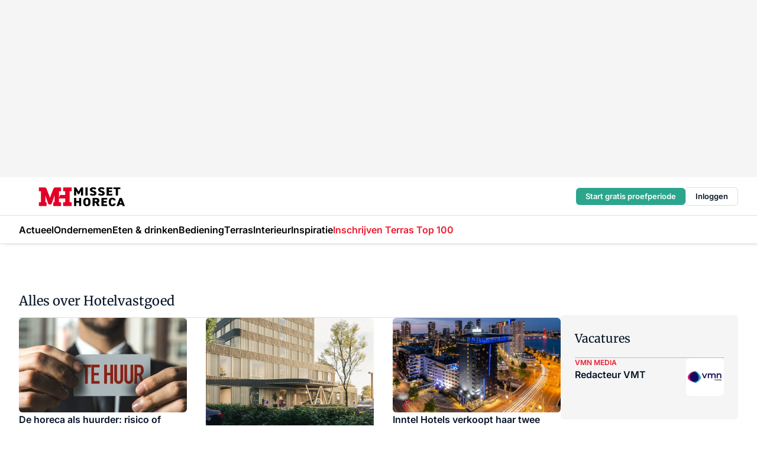

--- FILE ---
content_type: text/html;charset=utf-8
request_url: https://www.missethoreca.nl/onderwerp/hotelvastgoed
body_size: 289623
content:
<!DOCTYPE html><html  lang="nl"><head><meta charset="utf-8"><meta name="viewport" content="width=device-width, initial-scale=1"><title>Alles over Hotelvastgoed</title><link rel="preconnect" href="https://vmn-missethoreca.imgix.net"><script data-vendor="c:salesfeed-TUB6ETxE" async src="https://missethoreca.strategy3talk.nl/" type="didomi/javascript"></script><style>:root .missethoreca {--logo-sm-height:2.8rem;
--logo-sm-width:13rem;
--logo-sm-top-offset:0.2rem;
--logo-md-height:3.2rem;
--logo-md-width:14.9rem;
--logo-md-top-offset:0.2rem;
--primary-color:#ed1b2f;
--primary-color-dark:#061426;
--secondary-color:#e6cacd;
--secondary-color-medium:#f2e4e5;
--secondary-color-light:#f7f5f5;
--label-font:'merriweather', sans-serif;
--label-theme-font:'merriweather', sans-serif;
--white-color:#fff;
--black-color:#000;
--grey-color:#838993;
--text-color:var(--primary-color-dark);
--error-color:#e63900;
--warning-color:var(--primary-color-dark);
--warning-color-light:#e6ac00;
--success-color:#18ad8d;
--article-anchor-color:var(--primary-color);
--alt-color:var(--secondary-color);
--alt-color-medium:var(--secondary-color-medium);
--alt-color-light:var(--secondary-color-light);
--bundle-highlighted-background-color:var(--secondary-color);
--bundle-highlighted-text-color:var(--primary-color-dark);
--bundle-highlighted-line-color:var(--secondary-color-medium);
--head-font:Inter, sans-serif;
--head-font-weight:700;
--notification-bg-color:rgba(212, 237, 218, 0.94);
--notification-text-color:var(--primary-color-dark);
--notification-link-color:var(--primary-color-dark);
--notification-link-hover-color:var(--primary-color-dark);
--notification-icon-color:var(--primary-color-dark);
--notification-border:0px solid var(--primary-color);}</style><style>:root {
     --adslot-top--small: 15rem;
     --adslot-top--medium: 20rem;
     --adslot-top--large: 30rem;
    }</style><style>.grid[data-v-73a357e0]{display:flex;flex-direction:column}.grid[data-v-73a357e0]>*{margin-top:var(--spacing-5)}.grid>.gapless-bottom[data-v-73a357e0]+*,.grid>.gapless-top[data-v-73a357e0],.grid[data-v-73a357e0]>:first-child{margin-top:0}</style><style>.row-wrapper.sticky[data-v-6bea25a5]{position:sticky;top:0;z-index:var(--level-1-index)}.row-wrapper.padding[data-v-6bea25a5],.row-wrapper.padding_bottom[data-v-6bea25a5],.row-wrapper.padding_inset[data-v-6bea25a5]{padding-bottom:var(--spacing-5)}.row-wrapper.padding[data-v-6bea25a5],.row-wrapper.padding_inset[data-v-6bea25a5],.row-wrapper.padding_top[data-v-6bea25a5]{padding-top:var(--spacing-5)}.row-wrapper.padding_inset[data-v-6bea25a5]{padding-left:var(--spacing-3);padding-right:var(--spacing-3)}@media(min-width:1280px){.row-wrapper.padding_inset[data-v-6bea25a5]{padding-left:var(--spacing-5);padding-right:var(--spacing-5)}}.row-wrapper.section_header[data-v-6bea25a5]{margin-bottom:calc((var(--spacing-5) - var(--spacing-4))*-1)}.row[data-v-6bea25a5]{--gap:3.2rem;display:flex;flex-direction:column;gap:var(--gap);width:100%}.row.reverse[data-v-6bea25a5]{flex-direction:column-reverse}@media(min-width:766px){.row[data-v-6bea25a5],.row.reverse[data-v-6bea25a5]{flex-direction:row}}.row .column[data-v-6bea25a5]:empty{display:none}@media(min-width:766px){.row .column.ad[data-v-6bea25a5]{flex-shrink:0;width:30rem}.row .column.article[data-v-6bea25a5]{margin-right:calc(11.5rem - var(--gap));width:59.2rem}.row .column.article[data-v-6bea25a5]:not(:only-child){margin-left:auto}}.row .column.hero[data-v-6bea25a5]{background-color:var(--neutral-color-1);margin-top:-15rem;padding:var(--spacing-4) var(--spacing-4) 0 var(--spacing-4);z-index:2}@media(min-width:766px){.row .column.hero[data-v-6bea25a5]{padding:calc(var(--spacing-3)*2) var(--spacing-7) 0 var(--spacing-7)}}@media(max-width:766px){.row .column[data-v-6bea25a5]{width:100%!important}}@media(min-width:766px){.row .column.article+.column.ad[data-v-6bea25a5]:empty{display:flex}}.row[data-v-6bea25a5]:has(.column:only-child):has(.hero){flex-direction:row}@media(max-width:766px){.row[data-v-6bea25a5]:has(.column:nth-child(2)):has(.hero){height:auto!important}}.row[data-v-6bea25a5]:has(.column:nth-child(n+3)):has([type=article_highlight]){flex-direction:column}@media(max-width:1280px){.row:has(.column:nth-child(n+3)):has([type=article_highlight]) .column[data-v-6bea25a5]{width:100%!important}}@media(max-width:1280px)and (min-width:766px){.row:has(.column:nth-child(n+3)):has([type=article_highlight]) .column[data-v-6bea25a5]:is(:nth-child(2),:nth-child(3)){width:calc(50% - 1.6rem)!important}}@media(max-width:1280px){.row[data-v-6bea25a5]:has(.column:nth-child(n+3)):has([type=article_highlight]) .component[type=article_highlight]{max-height:100%}}@media(min-width:766px){.row[data-v-6bea25a5]:has(.column:nth-child(n+3)):has([type=article_highlight]){flex-direction:row;flex-wrap:wrap;justify-content:space-between}}@media(min-width:1280px){.row[data-v-6bea25a5]:has(.column:nth-child(n+3)):has([type=article_highlight]){flex-wrap:nowrap;justify-content:unset}}section[data-v-6bea25a5]:not(:has(.row>.column:not(:empty))){display:none}</style><style>.column.article .image-block,.column.article .paywall .cta-block,.column.article .registration-block{padding-left:var(--spacing-5);padding-right:var(--spacing-5)}</style><style>.column[data-v-e27f241f]{display:flex;flex-direction:column}.column>.component[data-v-e27f241f]:not(:first-child){margin-top:var(--spacing-5)}.column>.component:not(:first-child)[type=article_author_dates][data-v-e27f241f],.column>.component:not(:first-child)[type=article_authors][data-v-e27f241f],.column>.component:not(:first-child)[type=article_dates][data-v-e27f241f],.column>.component:not(:first-child)[type=article_intro][data-v-e27f241f],.column>.component:not(:first-child)[type=article_toc_desktop][data-v-e27f241f]{margin-top:var(--spacing-2)}</style><style>.ad-slot-top[data-v-478f03bd]{background-color:var(--neutral-color-2);display:flex;justify-content:center;min-height:var(--adslot-top--small);padding:.75rem 0}@media(min-width:480px){.ad-slot-top[data-v-478f03bd]{min-height:var(--adslot-top--medium)}}@media(min-width:960px){.ad-slot-top[data-v-478f03bd]{min-height:var(--adslot-top--large)}}.hidden[data-v-478f03bd]{display:none}</style><style>[id^=div-gpt-ad][data-v-edcc89be]{align-items:center;display:flex;justify-content:center}[id^=div-gpt-ad][data-v-edcc89be]:empty{display:none}[section=full_width_ad][data-v-edcc89be]{background-color:var(--neutral-color-2);padding:1.6rem 0;position:relative}[section=full_width_ad][data-v-edcc89be]:before{background-color:inherit;content:"";height:100%;margin-right:-50vw;position:absolute;right:51%;top:0;width:150vw;z-index:-1}</style><style>.app-menu-wrapper[data-v-89194ed1]{width:100%}.app-menu[data-v-89194ed1]{z-index:var(--level-1-index)}.app-menu.open .search-bar[data-v-89194ed1]{display:none}.app-menu.fixed[data-v-89194ed1]{max-height:var(--spacing-6)}.menu-bar[data-v-89194ed1]{align-items:center;display:flex;height:4.8rem}.menu-bar.hidden[data-v-89194ed1]{display:none}.menu-bar .container[data-v-89194ed1]{height:100%}nav[data-v-89194ed1]{align-items:center;display:flex;gap:var(--spacing-2);justify-content:space-between}.search[data-v-89194ed1]{margin-left:var(--spacing-3)}.search svg[data-v-89194ed1]{display:block;height:var(--spacing-4);width:var(--spacing-4)}.search-bar[data-v-89194ed1]{display:none}.search-bar.open[data-v-89194ed1]{display:block;flex:1;margin-left:var(--spacing-3)}@media(min-width:960px){.search-bar.open[data-v-89194ed1]{flex:unset;margin-left:0}}.nav-main[data-v-89194ed1]{display:flex;flex-grow:1;opacity:1;overflow:hidden;transition:opacity 125ms ease-in;visibility:visible}.nav-main.open[data-v-89194ed1]{display:none}@media(min-width:960px){.nav-main[data-v-89194ed1]{overflow:visible}}</style><style>.top-bar[data-v-9e4a1bec]{align-items:center;display:flex;height:auto;justify-content:flex-end;padding-bottom:var(--spacing-1);padding-top:var(--spacing-1);position:relative;z-index:var(--level-2-index)}@media(min-width:960px){.top-bar[data-v-9e4a1bec]{padding-bottom:var(--spacing-2);padding-top:var(--spacing-2)}}.top-bar .app-menu[data-v-9e4a1bec]{align-items:center;display:flex;flex:1;gap:var(--spacing-3);justify-content:flex-end;list-style-type:none;margin:0;padding:0;z-index:1}@media(min-width:960px){.top-bar .app-menu[data-v-9e4a1bec]{height:var(--spacing-5);justify-content:space-between}}.top-bar .app-menu .logo-well[data-v-9e4a1bec]{align-items:center;display:flex;gap:var(--spacing-3);margin-right:auto}.top-bar .app-menu button[data-v-9e4a1bec]{align-items:center;background:none;border:none;cursor:pointer;display:flex;height:var(--spacing-5);padding:0;width:3.2rem}@media(min-width:1280px){.top-bar .app-menu button[data-v-9e4a1bec]{display:none}.top-bar .app-menu button.foldout[data-v-9e4a1bec]{display:flex}}.top-bar .app-menu .actions-wrapper[data-v-9e4a1bec]{display:flex;gap:var(--spacing-3);justify-content:flex-end;padding:0}.top-bar .app-menu .actions-wrapper li[data-v-9e4a1bec]{align-items:center;display:flex}.top-bar .app-menu .actions-wrapper li[data-v-9e4a1bec]:empty{display:none}.top-bar .app-menu .languages[data-v-9e4a1bec] a{text-decoration:none;text-transform:uppercase}.top-bar .app-menu .languages[data-v-9e4a1bec] a.active{font-weight:600}.top-bar .app-menu .languages[data-v-9e4a1bec] li:last-child{border-left:2px solid var(--neutral-color-0);margin-left:var(--spacing-1);padding-left:var(--spacing-1)}</style><style>a[data-v-257cf6b6]{align-items:center;cursor:pointer;display:flex}img[data-v-257cf6b6]{height:var(--logo-sm-height);margin-top:var(--logo-sm-top-offset);width:var(--logo-sm-width)}@media(min-width:1280px){img[data-v-257cf6b6]{height:var(--logo-md-height);margin-top:var(--logo-md-top-offset);width:var(--logo-md-width)}}</style><style>.nav-main[data-v-8a1cb5e3]{height:100%;position:relative}.nav-main[data-v-8a1cb5e3]:after{background-image:linear-gradient(90deg,#fff0,#fff);bottom:0;content:"";height:100%;opacity:1;pointer-events:none;position:absolute;right:0;top:0;transition:opacity .25s ease;width:var(--spacing-5)}@media(min-width:960px){.nav-main[data-v-8a1cb5e3]:after{content:none}}.nav-main.end[data-v-8a1cb5e3]:after{opacity:0}.nav-main>ul[data-v-8a1cb5e3]{-ms-overflow-style:none;display:flex;gap:var(--spacing-3);height:100%;list-style-type:none;overflow-x:auto;overflow-y:hidden;padding:0;scroll-behavior:smooth;scrollbar-width:none}@media(min-width:960px){.nav-main>ul[data-v-8a1cb5e3]{gap:var(--spacing-4);overflow-x:visible;overflow-y:visible}}@media(min-width:960px){.nav-main>ul>li:focus .dropdown[data-v-8a1cb5e3],.nav-main>ul>li:focus-within .dropdown[data-v-8a1cb5e3],.nav-main>ul>li:hover .dropdown[data-v-8a1cb5e3]{opacity:1;transform:scale(1) translateY(5px);visibility:visible}}.nav-main>ul>li.active a[data-v-8a1cb5e3]{position:relative}.nav-main>ul>li.active a[data-v-8a1cb5e3]:after{background:var(--active-menu,var(--primary-color));bottom:0;content:"";height:3px;position:absolute;width:100%}</style><style>span[data-v-70aa4d73]{cursor:pointer}a[data-v-70aa4d73],span[data-v-70aa4d73]{align-items:center;color:var(--black-color);display:flex;flex-shrink:0;font-family:var(--text-menu-font-family);font-size:var(--text-menu-sm-font-size);font-weight:var(--text-menu-font-weight);gap:var(--spacing-default);height:100%;position:relative;text-decoration:none;white-space:nowrap;word-break:keep-all}@media(min-width:1280px){a[data-v-70aa4d73],span[data-v-70aa4d73]{font-size:var(--text-menu-md-font-size)}}a .icon[data-v-70aa4d73],span .icon[data-v-70aa4d73]{display:none}@media(min-width:766px){a .icon[data-v-70aa4d73],span .icon[data-v-70aa4d73]{display:block}}.badge[data-v-70aa4d73]{background-color:var(--primary-color);border-radius:var(--border-radius-round);color:var(--neutral-color-1);font-family:var(--local-font-family,var(--text-tag-font-family));font-size:var(--local-font-size,var(--text-tag-sm-font-size));font-weight:var(--local-font-weight,var(--text-tag-font-weight));height:var(--spacing-3);line-height:var(--local-line-height,var(--text-tag-sm-line-height));position:absolute;right:calc(var(--spacing-2)*-1);text-align:center;text-transform:uppercase;top:0;width:var(--spacing-3)}@media(min-width:1280px){.badge[data-v-70aa4d73]{font-size:var(--local-font-size,var(--text-tag-md-font-size));font-weight:var(--local-font-weight,var(--text-tag-md-font-weight,var(--text-tag-font-weight)));line-height:var(--local-line-height,var(--text-tag-md-line-height))}}</style><style>.dropdown[data-v-b5c58b99]{background-color:var(--neutral-color-1);border-radius:var(--border-radius);box-shadow:0 3px 20px #0000001a;display:flex;flex-direction:column;gap:var(--spacing-3);list-style-type:none;opacity:0;padding:var(--spacing-4) 0;position:absolute;transform:scale(.95) translateY(0);transition:all 125ms ease-out;visibility:hidden;width:25rem;z-index:var(--level-2-index)}.dropdown .item a[data-v-b5c58b99]{display:block;font-family:var(--local-font-family,var(--text-body-font-family));font-size:var(--local-font-size,var(--text-body-sm-font-size));font-weight:var(--local-font-weight,var(--text-body-font-weight));line-height:var(--local-line-height,var(--text-body-sm-line-height));padding:0 var(--spacing-4);text-decoration:none}@media(min-width:1280px){.dropdown .item a[data-v-b5c58b99]{font-size:var(--local-font-size,var(--text-body-md-font-size));font-weight:var(--local-font-weight,var(--text-body-md-font-weight,var(--text-body-font-weight)));line-height:var(--local-line-height,var(--text-body-md-line-height))}}.dropdown .item a[data-v-b5c58b99]:hover{color:var(--primary-color)}</style><style>.actions[data-v-2d698aca]{align-items:center;display:flex;gap:var(--spacing-1);justify-content:flex-end}.action[data-v-2d698aca],.relative[data-v-2d698aca]{display:flex;position:relative}.action[data-v-2d698aca]{align-items:center;background:none;border:0;color:var(--primary-color-dark);cursor:pointer;height:2.4rem;outline:none;padding:0;text-decoration:none}.action .count[data-v-2d698aca]{align-items:center;color:var(--neutral-color-1);display:flex;font-family:var(--heading-font);font-size:1.2rem;font-weight:600;justify-content:center;line-height:var(--spacing-3)}.action .count[data-v-2d698aca],.action.unread[data-v-2d698aca]:after{background-color:#e2001a;border-radius:var(--border-radius-round);height:1.6rem;left:var(--spacing-3);position:absolute;top:calc(var(--spacing-1)*-1);width:1.6rem}.action.unread[data-v-2d698aca]:after{content:""}.action .indicator[data-v-2d698aca]{align-items:center;background-color:var(--neutral-color-4);border-radius:100%;display:flex;height:var(--spacing-3);left:var(--spacing-3);position:absolute;top:calc(var(--spacing-1)*-1);width:var(--spacing-3)}.action .indicator.authenticated[data-v-2d698aca]{background-color:#0a9e0a}.action .indicator span[data-v-2d698aca]{color:var(--white-color)}.onboarding[data-v-2d698aca],.user_logged_out[data-v-2d698aca]{position:absolute;right:-.5rem;top:4.2rem}@media(min-width:1280px){.onboarding[data-v-2d698aca],.user_logged_out[data-v-2d698aca]{right:-4rem}}@media(min-width:480px){.user_logged_in[data-v-2d698aca]{left:unset;position:absolute;right:-.5rem;top:4.2rem}}@media(min-width:480px)and (min-width:1280px){.user_logged_in[data-v-2d698aca]{right:-4rem}}.onboarding[data-v-2d698aca]{right:-4.5rem}@media(min-width:1280px){.onboarding[data-v-2d698aca]{right:-4rem}}.dropdown-enter-active[data-v-2d698aca]{transition:all .1s ease-out}.dropdown-leave-active[data-v-2d698aca]{transition:all 75ms ease-in}.dropdown-enter-from[data-v-2d698aca],.dropdown-leave-to[data-v-2d698aca]{opacity:0;transform:scale(.95) translateY(-5px)}.dropdown-enter-to[data-v-2d698aca],.dropdown-leave-from[data-v-2d698aca]{opacity:1;transform:scale(1) translateY(0)}</style><style>.app-menu-user-logged-out[data-v-89d7b9b6]{background-color:var(--neutral-color-1);border-radius:var(--border-radius);box-shadow:0 0 10px 5px #0000001a;width:30rem;z-index:var(--level-2-index)}.app-menu-user-logged-out[data-v-89d7b9b6]:before{background-color:var(--neutral-color-1);content:"";height:2rem;position:absolute;right:1.2rem;top:-1rem;transform:rotate(45deg);width:2rem}@media(min-width:1280px){.app-menu-user-logged-out[data-v-89d7b9b6]:before{right:4.7rem}}.app-menu-user-logged-out .close[data-v-89d7b9b6]{all:unset;align-self:flex-end;cursor:pointer;position:absolute;right:var(--spacing-2);top:var(--spacing-2);z-index:1}.app-menu-user-logged-out .close+li[data-v-89d7b9b6]{border-top:none;margin-top:0}.app-menu-user-logged-out ul[data-v-89d7b9b6]{display:flex;flex-direction:column;list-style-type:none;padding:var(--spacing-1) 0}.app-menu-user-logged-out ul>li[data-v-89d7b9b6]{border-top:1px solid var(--border-color);padding:var(--spacing-1) var(--spacing-4);position:relative}.app-menu-user-logged-out ul>li[data-v-89d7b9b6]:first-of-type{padding-right:var(--spacing-5)}.app-menu-user-logged-out ul>li+li.remove-border[data-v-89d7b9b6],.app-menu-user-logged-out ul>li.remove-border+li[data-v-89d7b9b6],.app-menu-user-logged-out ul>li[data-v-89d7b9b6]:first-child{border-top:none;margin-top:0}.app-menu-user-logged-out ul>li[data-v-89d7b9b6]:empty{display:none}.app-menu-user-logged-out ul>li p[data-v-89d7b9b6],.app-menu-user-logged-out ul>li span[data-v-89d7b9b6]:not(.icon){display:inline-block;font-family:var(--local-font-family,var(--text-body-font-family));font-size:var(--local-font-size,var(--text-body-sm-font-size));font-weight:var(--local-font-weight,var(--text-body-font-weight));line-height:var(--local-line-height,var(--text-body-sm-line-height));overflow:hidden;text-overflow:ellipsis;width:100%}@media(min-width:1280px){.app-menu-user-logged-out ul>li p[data-v-89d7b9b6],.app-menu-user-logged-out ul>li span[data-v-89d7b9b6]:not(.icon){font-size:var(--local-font-size,var(--text-body-md-font-size));font-weight:var(--local-font-weight,var(--text-body-md-font-weight,var(--text-body-font-weight)));line-height:var(--local-line-height,var(--text-body-md-line-height))}}.app-menu-user-logged-out ul>li.highlight[data-v-89d7b9b6]{animation:shadow-pulse-89d7b9b6 .5s infinite alternate}.app-menu-user-logged-out ul>li.highlight+li[data-v-89d7b9b6]{border-top:none}.app-menu-user-logged-out ul>li .link[data-v-89d7b9b6]{all:unset;align-items:center;cursor:pointer;display:flex;font-family:var(--local-font-family,var(--text-body-font-family));font-size:var(--local-font-size,var(--text-body-sm-font-size));font-weight:var(--local-font-weight,var(--text-body-font-weight));justify-content:space-between;line-height:var(--local-line-height,var(--text-body-sm-line-height));-webkit-text-decoration:solid underline transparent 1px;text-decoration:solid underline transparent 1px;text-underline-offset:var(--spacing-default);transition:color var(--transition-speed),text-decoration-color var(--transition-speed);vertical-align:text-top}@media(min-width:1280px){.app-menu-user-logged-out ul>li .link[data-v-89d7b9b6]{font-size:var(--local-font-size,var(--text-body-md-font-size));font-weight:var(--local-font-weight,var(--text-body-md-font-weight,var(--text-body-font-weight)));line-height:var(--local-line-height,var(--text-body-md-line-height))}}.app-menu-user-logged-out ul>li .link[data-v-89d7b9b6]:hover{text-decoration-color:#000}.app-menu-user-logged-out ul>li .link.small[data-v-89d7b9b6]{font-family:var(--local-font-family,var(--text-note-font-family));font-size:var(--local-font-size,var(--text-note-sm-font-size));font-weight:var(--local-font-weight,var(--text-note-font-weight));line-height:var(--local-line-height,var(--text-note-sm-line-height));margin-bottom:var(--spacing-2);margin-top:.4rem;text-decoration:underline}.app-menu-user-logged-out ul>li .link.small[data-v-89d7b9b6]:hover{text-decoration-color:transparent}@media(min-width:1280px){.app-menu-user-logged-out ul>li .link.small[data-v-89d7b9b6]{font-size:var(--local-font-size,var(--text-note-md-font-size));font-weight:var(--local-font-weight,var(--text-note-md-font-weight,var(--text-note-font-weight)));line-height:var(--local-line-height,var(--text-note-md-line-height))}}.app-menu-user-logged-out ul>li .toggle[data-v-89d7b9b6]{align-items:center;display:flex;font-family:var(--local-font-family,var(--text-body-font-family));font-size:var(--local-font-size,var(--text-body-sm-font-size));font-weight:var(--local-font-weight,var(--text-body-font-weight));gap:var(--spacing-1);justify-content:space-between;line-height:var(--local-line-height,var(--text-body-sm-line-height))}@media(min-width:1280px){.app-menu-user-logged-out ul>li .toggle[data-v-89d7b9b6]{font-size:var(--local-font-size,var(--text-body-md-font-size));font-weight:var(--local-font-weight,var(--text-body-md-font-weight,var(--text-body-font-weight)));line-height:var(--local-line-height,var(--text-body-md-line-height))}}.app-menu-user-logged-out ul>li .toggle .icon[data-v-89d7b9b6]{flex-shrink:0;margin-left:auto}@keyframes shadow-pulse-89d7b9b6{0%{box-shadow:var(--primary-color) 0 0 3px 2px}to{box-shadow:var(--primary-color) 0 0 6px 2px}}</style><style>section[data-v-20e6bee7]{display:flex;flex-direction:column;gap:var(--spacing-4)}section .summaries[data-v-20e6bee7]{--gap:3.2rem;display:grid;gap:var(--gap);list-style-type:none;padding:0}section .summaries.base\:columns\:1[data-v-20e6bee7]{grid-template-columns:repeat(1,minmax(0,1fr))}section .summaries.base\:columns\:2[data-v-20e6bee7]{grid-template-columns:repeat(2,minmax(0,1fr))}section .summaries.base\:columns\:3[data-v-20e6bee7]{grid-template-columns:repeat(3,minmax(0,1fr))}section .summaries.base\:columns\:4[data-v-20e6bee7]{grid-template-columns:repeat(4,minmax(0,1fr))}section .summaries.base\:slider-on[data-v-20e6bee7]{-webkit-overflow-scrolling:touch;display:flex;flex-wrap:nowrap;margin-left:calc(var(--spacing-3)*-1);margin-right:calc(var(--spacing-3)*-1);overflow-x:auto;padding:0 var(--spacing-3);scroll-padding:0 var(--spacing-3);scroll-snap-type:x mandatory}section .summaries.base\:slider-on[data-v-20e6bee7]>*{min-width:clamp(22.5rem,50%,100%);scroll-snap-align:start}section .summaries.base\:slider-off[data-v-20e6bee7]{display:grid;margin-left:0;margin-right:0;overflow-x:initial;padding:0}section .summaries.base\:slider-off[data-v-20e6bee7]>*{min-width:auto}@media(min-width:375px){section .summaries.mobile\:columns\:1[data-v-20e6bee7]{grid-template-columns:repeat(1,minmax(0,1fr))}section .summaries.mobile\:columns\:2[data-v-20e6bee7]{grid-template-columns:repeat(2,minmax(0,1fr))}section .summaries.mobile\:columns\:3[data-v-20e6bee7]{grid-template-columns:repeat(3,minmax(0,1fr))}section .summaries.mobile\:columns\:4[data-v-20e6bee7]{grid-template-columns:repeat(4,minmax(0,1fr))}section .summaries.mobile\:slider-on[data-v-20e6bee7]{-webkit-overflow-scrolling:touch;display:flex;flex-wrap:nowrap;margin-left:calc(var(--spacing-3)*-1);margin-right:calc(var(--spacing-3)*-1);overflow-x:auto;padding:0 var(--spacing-3);scroll-padding:0 var(--spacing-3);scroll-snap-type:x mandatory}section .summaries.mobile\:slider-on[data-v-20e6bee7]>*{min-width:clamp(22.5rem,50%,100%);scroll-snap-align:start}section .summaries.mobile\:slider-off[data-v-20e6bee7]{display:grid;margin-left:0;margin-right:0;overflow-x:initial;padding:0}section .summaries.mobile\:slider-off[data-v-20e6bee7]>*{min-width:auto}}@media(min-width:766px){section .summaries.tablet\:columns\:1[data-v-20e6bee7]{grid-template-columns:repeat(1,minmax(0,1fr))}section .summaries.tablet\:columns\:2[data-v-20e6bee7]{grid-template-columns:repeat(2,minmax(0,1fr))}section .summaries.tablet\:columns\:3[data-v-20e6bee7]{grid-template-columns:repeat(3,minmax(0,1fr))}section .summaries.tablet\:columns\:4[data-v-20e6bee7]{grid-template-columns:repeat(4,minmax(0,1fr))}section .summaries.tablet\:slider-on[data-v-20e6bee7]{-webkit-overflow-scrolling:touch;display:flex;flex-wrap:nowrap;margin-left:calc(var(--spacing-3)*-1);margin-right:calc(var(--spacing-3)*-1);overflow-x:auto;padding:0 var(--spacing-3);scroll-padding:0 var(--spacing-3);scroll-snap-type:x mandatory}section .summaries.tablet\:slider-on[data-v-20e6bee7]>*{min-width:clamp(22.5rem,50%,100%);scroll-snap-align:start}section .summaries.tablet\:slider-off[data-v-20e6bee7]{display:grid;margin-left:0;margin-right:0;overflow-x:initial;padding:0}section .summaries.tablet\:slider-off[data-v-20e6bee7]>*{min-width:auto}}@media(min-width:1024px){section .summaries.desktop\:columns\:1[data-v-20e6bee7]{grid-template-columns:repeat(1,minmax(0,1fr))}section .summaries.desktop\:columns\:2[data-v-20e6bee7]{grid-template-columns:repeat(2,minmax(0,1fr))}section .summaries.desktop\:columns\:3[data-v-20e6bee7]{grid-template-columns:repeat(3,minmax(0,1fr))}section .summaries.desktop\:columns\:4[data-v-20e6bee7]{grid-template-columns:repeat(4,minmax(0,1fr))}section .summaries.desktop\:slider-on[data-v-20e6bee7]{-webkit-overflow-scrolling:touch;display:flex;flex-wrap:nowrap;margin-left:calc(var(--spacing-3)*-1);margin-right:calc(var(--spacing-3)*-1);overflow-x:auto;padding:0 var(--spacing-3);scroll-padding:0 var(--spacing-3);scroll-snap-type:x mandatory}section .summaries.desktop\:slider-on[data-v-20e6bee7]>*{min-width:clamp(22.5rem,50%,100%);scroll-snap-align:start}section .summaries.desktop\:slider-off[data-v-20e6bee7]{display:grid;margin-left:0;margin-right:0;overflow-x:initial;padding:0}section .summaries.desktop\:slider-off[data-v-20e6bee7]>*{min-width:auto}}.list[data-v-20e6bee7]{display:flex;flex-direction:column;gap:var(--spacing-4)}a.more-link[data-v-20e6bee7]{font-family:var(--local-font-family,var(--text-h4-font-family));font-size:var(--local-font-size,var(--text-h4-sm-font-size));font-weight:var(--local-font-weight,var(--text-h4-font-weight));line-height:var(--local-line-height,var(--text-h4-sm-line-height))}@media(min-width:1280px){a.more-link[data-v-20e6bee7]{font-size:var(--local-font-size,var(--text-h4-md-font-size));font-weight:var(--local-font-weight,var(--text-h4-md-font-weight,var(--text-h4-font-weight)));line-height:var(--local-line-height,var(--text-h4-md-line-height))}}@media(min-width:766px){a.more-link[data-v-20e6bee7]{display:none}}</style><style>.head[data-v-334a27b8]{display:flex;flex-direction:column;justify-content:space-between}@media(min-width:480px){.head[data-v-334a27b8]{align-items:center;flex-direction:row}.head>.more-link[data-v-334a27b8]{margin-left:auto}}.head.line[data-v-334a27b8]{border-bottom:1px solid var(--neutral-color-3);padding-bottom:var(--spacing-2)}.head .more-link[data-v-334a27b8]{display:none}@media(min-width:766px){.head .more-link[data-v-334a27b8]{align-items:center;display:flex;gap:.4rem}}aside[data-v-334a27b8]{align-items:center;display:flex;gap:.5rem}aside.center[data-v-334a27b8]{flex-grow:1;justify-content:center}aside.right[data-v-334a27b8]{flex-grow:1;justify-content:flex-end}aside .heading[data-v-334a27b8]{text-wrap:balance}aside .heading a[data-v-334a27b8]{display:inline-block;text-decoration:none}@media(min-width:766px){aside .heading a[data-v-334a27b8]{display:none}}aside .heading span[data-v-334a27b8]{color:var(--primary-color);display:inline-block;font-family:var(--heading-font);margin-left:var(--spacing-1)}</style><style>.h1[data-v-8c79387e]{font-family:var(--local-font-family,var(--text-h1-font-family));font-size:var(--local-font-size,var(--text-h1-sm-font-size));font-weight:var(--local-font-weight,var(--text-h1-font-weight));line-height:var(--local-line-height,var(--text-h1-sm-line-height))}@media(min-width:1280px){.h1[data-v-8c79387e]{font-size:var(--local-font-size,var(--text-h1-md-font-size));font-weight:var(--local-font-weight,var(--text-h1-md-font-weight,var(--text-h1-font-weight)));line-height:var(--local-line-height,var(--text-h1-md-line-height))}}.h2[data-v-8c79387e]{font-family:var(--local-font-family,var(--text-h2-font-family));font-size:var(--local-font-size,var(--text-h2-sm-font-size));font-weight:var(--local-font-weight,var(--text-h2-font-weight));line-height:var(--local-line-height,var(--text-h2-sm-line-height))}@media(min-width:1280px){.h2[data-v-8c79387e]{font-size:var(--local-font-size,var(--text-h2-md-font-size));font-weight:var(--local-font-weight,var(--text-h2-md-font-weight,var(--text-h2-font-weight)));line-height:var(--local-line-height,var(--text-h2-md-line-height))}}.h3[data-v-8c79387e]{font-family:var(--local-font-family,var(--text-h3-font-family));font-size:var(--local-font-size,var(--text-h3-sm-font-size));font-weight:var(--local-font-weight,var(--text-h3-font-weight));line-height:var(--local-line-height,var(--text-h3-sm-line-height))}@media(min-width:1280px){.h3[data-v-8c79387e]{font-size:var(--local-font-size,var(--text-h3-md-font-size));font-weight:var(--local-font-weight,var(--text-h3-md-font-weight,var(--text-h3-font-weight)));line-height:var(--local-line-height,var(--text-h3-md-line-height))}}.h4[data-v-8c79387e]{font-family:var(--local-font-family,var(--text-h4-font-family));font-size:var(--local-font-size,var(--text-h4-sm-font-size));font-weight:var(--local-font-weight,var(--text-h4-font-weight));line-height:var(--local-line-height,var(--text-h4-sm-line-height))}@media(min-width:1280px){.h4[data-v-8c79387e]{font-size:var(--local-font-size,var(--text-h4-md-font-size));font-weight:var(--local-font-weight,var(--text-h4-md-font-weight,var(--text-h4-font-weight)));line-height:var(--local-line-height,var(--text-h4-md-line-height))}}.hero[data-v-8c79387e]{font-family:var(--local-font-family,var(--text-hero-font-family));font-size:var(--local-font-size,var(--text-hero-sm-font-size));font-weight:var(--local-font-weight,var(--text-hero-font-weight));line-height:var(--local-line-height,var(--text-hero-sm-line-height))}@media(min-width:1280px){.hero[data-v-8c79387e]{font-size:var(--local-font-size,var(--text-hero-md-font-size));font-weight:var(--local-font-weight,var(--text-hero-md-font-weight,var(--text-hero-font-weight)));line-height:var(--local-line-height,var(--text-hero-md-line-height))}}.section-title[data-v-8c79387e]{font-family:var(--local-font-family,var(--text-section-title-font-family));font-size:var(--local-font-size,var(--text-section-title-sm-font-size));font-weight:var(--local-font-weight,var(--text-section-title-font-weight));line-height:var(--local-line-height,var(--text-section-title-sm-line-height))}@media(min-width:1280px){.section-title[data-v-8c79387e]{font-size:var(--local-font-size,var(--text-section-title-md-font-size));font-weight:var(--local-font-weight,var(--text-section-title-md-font-weight,var(--text-section-title-font-weight)));line-height:var(--local-line-height,var(--text-section-title-md-line-height))}}</style><style>.summary[data-v-f4bcf150]{align-items:flex-start;display:flex;gap:var(--spacing-3);height:100%;text-decoration:none}.summary:hover h2[data-v-f4bcf150]{text-decoration:underline;text-decoration-color:var(--neutral-color-0);text-underline-offset:var(--spacing-default);transition:-webkit-text-decoration var(--transition-speed) ease;transition:text-decoration var(--transition-speed) ease;transition:text-decoration var(--transition-speed) ease,-webkit-text-decoration var(--transition-speed) ease}.summary:hover:not(.highlight) img[data-v-f4bcf150]{transform:scale(1.1)}.summary:hover.highlight[data-v-f4bcf150]{box-shadow:0 2px 8px #0003;transform:translateY(calc(var(--spacing-default)*-1))}.summary.highlight[data-v-f4bcf150]{background-color:var(--white-color);border-radius:var(--border-radius);box-shadow:0 0 5px 1px #0000001a;transform:translateZ(0);transition:transform .3s ease,box-shadow .3s ease;will-change:transform,box-shadow}.summary.highlight .content[data-v-f4bcf150]{padding:var(--spacing-3)}.summary.read h2[data-v-f4bcf150]{opacity:.5}.summary.base\:image-position\:right .content[data-v-f4bcf150]{order:1}.summary.base\:image-position\:right figure[data-v-f4bcf150]{order:2}.summary.base\:hide\:bookmark_image .bookmark_image[data-v-f4bcf150],.summary.base\:hide\:bookmark_meta .bookmark_meta[data-v-f4bcf150],.summary.base\:hide\:bookmark_title .bookmark_title[data-v-f4bcf150],.summary.base\:hide\:description .description[data-v-f4bcf150],.summary.base\:hide\:image figure[data-v-f4bcf150],.summary.base\:hide\:keyword .keyword[data-v-f4bcf150],.summary.base\:hide\:meta .meta[data-v-f4bcf150],.summary.base\:hide\:time .time[data-v-f4bcf150]{display:none}.summary.base\:show\:bookmark_image .bookmark_image[data-v-f4bcf150],.summary.base\:show\:bookmark_meta .bookmark_meta[data-v-f4bcf150],.summary.base\:show\:bookmark_title .bookmark_title[data-v-f4bcf150]{display:flex}.summary.base\:orientation\:horizontal[data-v-f4bcf150]{flex-direction:row}.summary.base\:orientation\:horizontal figure[data-v-f4bcf150]{flex-shrink:0;width:35%}.summary.base\:orientation\:horizontal.highlight figure[data-v-f4bcf150]{border-bottom-right-radius:0;border-top-right-radius:0}.summary.base\:image\:square figure[data-v-f4bcf150]{aspect-ratio:1;height:calc(var(--spacing-5)*2);width:calc(var(--spacing-5)*2)}@media(min-width:960px){.summary.base\:image\:square figure[data-v-f4bcf150]{height:calc(var(--spacing-2) + var(--spacing-7));width:calc(var(--spacing-2) + var(--spacing-7))}}.summary.base\:image\:square img[data-v-f4bcf150]{aspect-ratio:1}.summary.base\:image\:square_small figure[data-v-f4bcf150]{aspect-ratio:1;height:calc(var(--spacing-5)*2);width:calc(var(--spacing-5)*2)}.summary.base\:image\:square_small img[data-v-f4bcf150]{aspect-ratio:1}.summary.base\:orientation\:vertical[data-v-f4bcf150]{flex-direction:column}.summary.base\:orientation\:vertical.highlight figure[data-v-f4bcf150]{border-bottom-left-radius:0;border-bottom-right-radius:0}.summary.base\:orientation\:vertical.highlight .content[data-v-f4bcf150]{padding-top:0}.summary.base\:lines-headline\:1 .headline[data-v-f4bcf150],.summary.base\:lines\:1 .description[data-v-f4bcf150]{-webkit-line-clamp:1;line-clamp:1}.summary.base\:lines-headline\:2 .headline[data-v-f4bcf150],.summary.base\:lines\:2 .description[data-v-f4bcf150]{-webkit-line-clamp:2;line-clamp:2}.summary.base\:lines-headline\:3 .headline[data-v-f4bcf150],.summary.base\:lines\:3 .description[data-v-f4bcf150]{-webkit-line-clamp:3;line-clamp:3}.summary.base\:lines-headline\:4 .headline[data-v-f4bcf150],.summary.base\:lines\:4 .description[data-v-f4bcf150]{-webkit-line-clamp:4;line-clamp:4}.summary.base\:lines-headline\:5 .headline[data-v-f4bcf150],.summary.base\:lines\:5 .description[data-v-f4bcf150]{-webkit-line-clamp:5;line-clamp:5}.summary.base\:lines-headline\:6 .headline[data-v-f4bcf150],.summary.base\:lines\:6 .description[data-v-f4bcf150]{-webkit-line-clamp:6;line-clamp:6}.summary.base\:headline-variant\:h1 .headline[data-v-f4bcf150]{font-family:var(--local-font-family,var(--text-h1-font-family));font-size:var(--local-font-size,var(--text-h1-sm-font-size));font-weight:var(--local-font-weight,var(--text-h1-font-weight));line-height:var(--local-line-height,var(--text-h1-sm-line-height))}@media(min-width:1280px){.summary.base\:headline-variant\:h1 .headline[data-v-f4bcf150]{font-size:var(--local-font-size,var(--text-h1-md-font-size));font-weight:var(--local-font-weight,var(--text-h1-md-font-weight,var(--text-h1-font-weight)));line-height:var(--local-line-height,var(--text-h1-md-line-height))}}.summary.base\:headline-variant\:h2 .headline[data-v-f4bcf150]{font-family:var(--local-font-family,var(--text-h2-font-family));font-size:var(--local-font-size,var(--text-h2-sm-font-size));font-weight:var(--local-font-weight,var(--text-h2-font-weight));line-height:var(--local-line-height,var(--text-h2-sm-line-height))}@media(min-width:1280px){.summary.base\:headline-variant\:h2 .headline[data-v-f4bcf150]{font-size:var(--local-font-size,var(--text-h2-md-font-size));font-weight:var(--local-font-weight,var(--text-h2-md-font-weight,var(--text-h2-font-weight)));line-height:var(--local-line-height,var(--text-h2-md-line-height))}}.summary.base\:headline-variant\:h3 .headline[data-v-f4bcf150]{font-family:var(--local-font-family,var(--text-h3-font-family));font-size:var(--local-font-size,var(--text-h3-sm-font-size));font-weight:var(--local-font-weight,var(--text-h3-font-weight));line-height:var(--local-line-height,var(--text-h3-sm-line-height))}@media(min-width:1280px){.summary.base\:headline-variant\:h3 .headline[data-v-f4bcf150]{font-size:var(--local-font-size,var(--text-h3-md-font-size));font-weight:var(--local-font-weight,var(--text-h3-md-font-weight,var(--text-h3-font-weight)));line-height:var(--local-line-height,var(--text-h3-md-line-height))}}.summary.base\:headline-variant\:h4 .headline[data-v-f4bcf150]{font-family:var(--local-font-family,var(--text-h4-font-family));font-size:var(--local-font-size,var(--text-h4-sm-font-size));font-weight:var(--local-font-weight,var(--text-h4-font-weight));line-height:var(--local-line-height,var(--text-h4-sm-line-height))}@media(min-width:1280px){.summary.base\:headline-variant\:h4 .headline[data-v-f4bcf150]{font-size:var(--local-font-size,var(--text-h4-md-font-size));font-weight:var(--local-font-weight,var(--text-h4-md-font-weight,var(--text-h4-font-weight)));line-height:var(--local-line-height,var(--text-h4-md-line-height))}}.summary.base\:label-position\:content .label-content[data-v-f4bcf150]{display:flex}.summary.base\:label-position\:content .label-image[data-v-f4bcf150],.summary.base\:label-position\:content .label-title[data-v-f4bcf150],.summary.base\:label-position\:image .label-content[data-v-f4bcf150]{display:none}.summary.base\:label-position\:image .label-image[data-v-f4bcf150]{display:flex}.summary.base\:label-position\:image .label-title[data-v-f4bcf150],.summary.base\:label-position\:title .label-content[data-v-f4bcf150],.summary.base\:label-position\:title .label-image[data-v-f4bcf150]{display:none}.summary.base\:label-position\:title .label-title[data-v-f4bcf150]{display:inline-flex}.summary.base\:text-wrap-balance .headline[data-v-f4bcf150]{text-wrap:balance}.summary.base\:text-wrap-auto .headline[data-v-f4bcf150]{text-wrap:auto}@media(min-width:375px){.summary.mobile\:hide\:meta .meta[data-v-f4bcf150]{display:none}.summary.mobile\:show\:meta .meta[data-v-f4bcf150]{display:inherit}.summary.mobile\:hide\:image .image[data-v-f4bcf150]{display:none}.summary.mobile\:show\:image .image[data-v-f4bcf150]{display:inherit}.summary.mobile\:hide\:description .description[data-v-f4bcf150]{display:none}.summary.mobile\:show\:description .description[data-v-f4bcf150]{display:-webkit-box}.summary.mobile\:hide\:time .time[data-v-f4bcf150]{display:none}.summary.mobile\:show\:time .time[data-v-f4bcf150]{display:inherit}.summary.mobile\:hide\:keyword .keyword[data-v-f4bcf150]{display:none}.summary.mobile\:show\:keyword .keyword[data-v-f4bcf150]{display:inherit}.summary.mobile\:hide\:bookmark_meta .bookmark_meta[data-v-f4bcf150]{display:none}.summary.mobile\:show\:bookmark_meta .bookmark_meta[data-v-f4bcf150]{display:inherit}.summary.mobile\:hide\:bookmark_image .bookmark_image[data-v-f4bcf150]{display:none}.summary.mobile\:show\:bookmark_image .bookmark_image[data-v-f4bcf150]{display:inherit}.summary.mobile\:hide\:bookmark_title .bookmark_title[data-v-f4bcf150]{display:none}.summary.mobile\:show\:bookmark_title .bookmark_title[data-v-f4bcf150]{display:inherit}.summary.mobile\:image\:square figure[data-v-f4bcf150]{aspect-ratio:1;flex-shrink:0;height:calc(var(--spacing-5)*2);width:calc(var(--spacing-5)*2)}.summary.mobile\:image\:square img[data-v-f4bcf150]{aspect-ratio:1}.summary.mobile\:orientation\:horizontal[data-v-f4bcf150]{flex-direction:row}.summary.mobile\:orientation\:horizontal figure[data-v-f4bcf150]{flex-shrink:0;height:auto;width:35%}.summary.mobile\:image\:16-9 figure[data-v-f4bcf150]{aspect-ratio:16/9;height:auto}.summary.mobile\:image\:16-9 img[data-v-f4bcf150]{aspect-ratio:16/9}.summary.mobile\:orientation\:vertical[data-v-f4bcf150]{flex-direction:column}.summary.mobile\:orientation\:vertical figure[data-v-f4bcf150]{width:100%}.summary.mobile\:orientation\:vertical.highlight figure[data-v-f4bcf150]{border-bottom-left-radius:0;border-bottom-right-radius:0;border-top-left-radius:var(--border-radius);border-top-right-radius:var(--border-radius)}.summary.mobile\:orientation\:vertical.highlight .content[data-v-f4bcf150]{padding-top:0}.summary.mobile\:image-position\:left figure[data-v-f4bcf150]{order:1}.summary.mobile\:image-position\:left .content[data-v-f4bcf150],.summary.mobile\:image-position\:right figure[data-v-f4bcf150]{order:2}.summary.mobile\:image-position\:right .content[data-v-f4bcf150]{order:1}.summary.mobile\:lines-headline\:1 .headline[data-v-f4bcf150],.summary.mobile\:lines\:1 .description[data-v-f4bcf150]{-webkit-line-clamp:1;line-clamp:1}.summary.mobile\:lines-headline\:2 .headline[data-v-f4bcf150],.summary.mobile\:lines\:2 .description[data-v-f4bcf150]{-webkit-line-clamp:2;line-clamp:2}.summary.mobile\:lines-headline\:3 .headline[data-v-f4bcf150],.summary.mobile\:lines\:3 .description[data-v-f4bcf150]{-webkit-line-clamp:3;line-clamp:3}.summary.mobile\:lines-headline\:4 .headline[data-v-f4bcf150],.summary.mobile\:lines\:4 .description[data-v-f4bcf150]{-webkit-line-clamp:4;line-clamp:4}.summary.mobile\:lines-headline\:5 .headline[data-v-f4bcf150],.summary.mobile\:lines\:5 .description[data-v-f4bcf150]{-webkit-line-clamp:5;line-clamp:5}.summary.mobile\:lines-headline\:6 .headline[data-v-f4bcf150],.summary.mobile\:lines\:6 .description[data-v-f4bcf150]{-webkit-line-clamp:6;line-clamp:6}.summary.mobile\:headline-variant\:h1 .headline[data-v-f4bcf150]{font-family:var(--local-font-family,var(--text-h1-font-family));font-size:var(--local-font-size,var(--text-h1-sm-font-size));font-weight:var(--local-font-weight,var(--text-h1-font-weight));line-height:var(--local-line-height,var(--text-h1-sm-line-height))}}@media(min-width:375px)and (min-width:1280px){.summary.mobile\:headline-variant\:h1 .headline[data-v-f4bcf150]{font-size:var(--local-font-size,var(--text-h1-md-font-size));font-weight:var(--local-font-weight,var(--text-h1-md-font-weight,var(--text-h1-font-weight)));line-height:var(--local-line-height,var(--text-h1-md-line-height))}}@media(min-width:375px){.summary.mobile\:headline-variant\:h2 .headline[data-v-f4bcf150]{font-family:var(--local-font-family,var(--text-h2-font-family));font-size:var(--local-font-size,var(--text-h2-sm-font-size));font-weight:var(--local-font-weight,var(--text-h2-font-weight));line-height:var(--local-line-height,var(--text-h2-sm-line-height))}}@media(min-width:375px)and (min-width:1280px){.summary.mobile\:headline-variant\:h2 .headline[data-v-f4bcf150]{font-size:var(--local-font-size,var(--text-h2-md-font-size));font-weight:var(--local-font-weight,var(--text-h2-md-font-weight,var(--text-h2-font-weight)));line-height:var(--local-line-height,var(--text-h2-md-line-height))}}@media(min-width:375px){.summary.mobile\:headline-variant\:h3 .headline[data-v-f4bcf150]{font-family:var(--local-font-family,var(--text-h3-font-family));font-size:var(--local-font-size,var(--text-h3-sm-font-size));font-weight:var(--local-font-weight,var(--text-h3-font-weight));line-height:var(--local-line-height,var(--text-h3-sm-line-height))}}@media(min-width:375px)and (min-width:1280px){.summary.mobile\:headline-variant\:h3 .headline[data-v-f4bcf150]{font-size:var(--local-font-size,var(--text-h3-md-font-size));font-weight:var(--local-font-weight,var(--text-h3-md-font-weight,var(--text-h3-font-weight)));line-height:var(--local-line-height,var(--text-h3-md-line-height))}}@media(min-width:375px){.summary.mobile\:headline-variant\:h4 .headline[data-v-f4bcf150]{font-family:var(--local-font-family,var(--text-h4-font-family));font-size:var(--local-font-size,var(--text-h4-sm-font-size));font-weight:var(--local-font-weight,var(--text-h4-font-weight));line-height:var(--local-line-height,var(--text-h4-sm-line-height))}}@media(min-width:375px)and (min-width:1280px){.summary.mobile\:headline-variant\:h4 .headline[data-v-f4bcf150]{font-size:var(--local-font-size,var(--text-h4-md-font-size));font-weight:var(--local-font-weight,var(--text-h4-md-font-weight,var(--text-h4-font-weight)));line-height:var(--local-line-height,var(--text-h4-md-line-height))}}@media(min-width:375px){.summary.mobile\:label-position\:image .label-image[data-v-f4bcf150]{display:flex}.summary.mobile\:label-position\:content .label-image[data-v-f4bcf150],.summary.mobile\:label-position\:image .label-content[data-v-f4bcf150],.summary.mobile\:label-position\:image .label-title[data-v-f4bcf150]{display:none}.summary.mobile\:label-position\:content .label-content[data-v-f4bcf150]{display:flex}.summary.mobile\:label-position\:content .label-title[data-v-f4bcf150],.summary.mobile\:label-position\:title .label-content[data-v-f4bcf150],.summary.mobile\:label-position\:title .label-image[data-v-f4bcf150]{display:none}.summary.mobile\:label-position\:title .label-title[data-v-f4bcf150]{display:inline-flex}.summary.mobile\:text-wrap-balance .headline[data-v-f4bcf150]{text-wrap:balance}.summary.mobile\:text-wrap-auto .headline[data-v-f4bcf150]{text-wrap:auto}}@media(min-width:766px){.summary.tablet\:hide\:meta .meta[data-v-f4bcf150]{display:none}.summary.tablet\:show\:meta .meta[data-v-f4bcf150]{display:inherit}.summary.tablet\:hide\:image .image[data-v-f4bcf150]{display:none}.summary.tablet\:show\:image .image[data-v-f4bcf150]{display:inherit}.summary.tablet\:hide\:description .description[data-v-f4bcf150]{display:none}.summary.tablet\:show\:description .description[data-v-f4bcf150]{display:-webkit-box}.summary.tablet\:hide\:time .time[data-v-f4bcf150]{display:none}.summary.tablet\:show\:time .time[data-v-f4bcf150]{display:inherit}.summary.tablet\:hide\:keyword .keyword[data-v-f4bcf150]{display:none}.summary.tablet\:show\:keyword .keyword[data-v-f4bcf150]{display:inherit}.summary.tablet\:hide\:bookmark_meta .bookmark_meta[data-v-f4bcf150]{display:none}.summary.tablet\:show\:bookmark_meta .bookmark_meta[data-v-f4bcf150]{display:inherit}.summary.tablet\:hide\:bookmark_image .bookmark_image[data-v-f4bcf150]{display:none}.summary.tablet\:show\:bookmark_image .bookmark_image[data-v-f4bcf150]{display:inherit}.summary.tablet\:hide\:bookmark_title .bookmark_title[data-v-f4bcf150]{display:none}.summary.tablet\:show\:bookmark_title .bookmark_title[data-v-f4bcf150]{display:inherit}.summary.tablet\:image\:square figure[data-v-f4bcf150]{aspect-ratio:1;flex-shrink:0;height:calc(var(--spacing-5)*2);width:calc(var(--spacing-5)*2)}.summary.tablet\:image\:square img[data-v-f4bcf150]{aspect-ratio:1}.summary.tablet\:orientation\:horizontal[data-v-f4bcf150]{flex-direction:row}.summary.tablet\:orientation\:horizontal figure[data-v-f4bcf150]{flex-shrink:0;height:auto;width:35%}.summary.tablet\:image\:16-9 figure[data-v-f4bcf150]{aspect-ratio:16/9;height:auto}.summary.tablet\:image\:16-9 img[data-v-f4bcf150]{aspect-ratio:16/9}.summary.tablet\:orientation\:vertical[data-v-f4bcf150]{flex-direction:column}.summary.tablet\:orientation\:vertical figure[data-v-f4bcf150]{width:100%}.summary.tablet\:orientation\:vertical.highlight figure[data-v-f4bcf150]{border-bottom-left-radius:0;border-bottom-right-radius:0;border-top-left-radius:var(--border-radius);border-top-right-radius:var(--border-radius)}.summary.tablet\:orientation\:vertical.highlight .content[data-v-f4bcf150]{padding-top:0}.summary.tablet\:image-position\:left figure[data-v-f4bcf150]{order:1}.summary.tablet\:image-position\:left .content[data-v-f4bcf150],.summary.tablet\:image-position\:right figure[data-v-f4bcf150]{order:2}.summary.tablet\:image-position\:right .content[data-v-f4bcf150]{order:1}.summary.tablet\:lines-headline\:1 .headline[data-v-f4bcf150],.summary.tablet\:lines\:1 .description[data-v-f4bcf150]{-webkit-line-clamp:1;line-clamp:1}.summary.tablet\:lines-headline\:2 .headline[data-v-f4bcf150],.summary.tablet\:lines\:2 .description[data-v-f4bcf150]{-webkit-line-clamp:2;line-clamp:2}.summary.tablet\:lines-headline\:3 .headline[data-v-f4bcf150],.summary.tablet\:lines\:3 .description[data-v-f4bcf150]{-webkit-line-clamp:3;line-clamp:3}.summary.tablet\:lines-headline\:4 .headline[data-v-f4bcf150],.summary.tablet\:lines\:4 .description[data-v-f4bcf150]{-webkit-line-clamp:4;line-clamp:4}.summary.tablet\:lines-headline\:5 .headline[data-v-f4bcf150],.summary.tablet\:lines\:5 .description[data-v-f4bcf150]{-webkit-line-clamp:5;line-clamp:5}.summary.tablet\:lines-headline\:6 .headline[data-v-f4bcf150],.summary.tablet\:lines\:6 .description[data-v-f4bcf150]{-webkit-line-clamp:6;line-clamp:6}.summary.tablet\:headline-variant\:h1 .headline[data-v-f4bcf150]{font-family:var(--local-font-family,var(--text-h1-font-family));font-size:var(--local-font-size,var(--text-h1-sm-font-size));font-weight:var(--local-font-weight,var(--text-h1-font-weight));line-height:var(--local-line-height,var(--text-h1-sm-line-height))}}@media(min-width:766px)and (min-width:1280px){.summary.tablet\:headline-variant\:h1 .headline[data-v-f4bcf150]{font-size:var(--local-font-size,var(--text-h1-md-font-size));font-weight:var(--local-font-weight,var(--text-h1-md-font-weight,var(--text-h1-font-weight)));line-height:var(--local-line-height,var(--text-h1-md-line-height))}}@media(min-width:766px){.summary.tablet\:headline-variant\:h2 .headline[data-v-f4bcf150]{font-family:var(--local-font-family,var(--text-h2-font-family));font-size:var(--local-font-size,var(--text-h2-sm-font-size));font-weight:var(--local-font-weight,var(--text-h2-font-weight));line-height:var(--local-line-height,var(--text-h2-sm-line-height))}}@media(min-width:766px)and (min-width:1280px){.summary.tablet\:headline-variant\:h2 .headline[data-v-f4bcf150]{font-size:var(--local-font-size,var(--text-h2-md-font-size));font-weight:var(--local-font-weight,var(--text-h2-md-font-weight,var(--text-h2-font-weight)));line-height:var(--local-line-height,var(--text-h2-md-line-height))}}@media(min-width:766px){.summary.tablet\:headline-variant\:h3 .headline[data-v-f4bcf150]{font-family:var(--local-font-family,var(--text-h3-font-family));font-size:var(--local-font-size,var(--text-h3-sm-font-size));font-weight:var(--local-font-weight,var(--text-h3-font-weight));line-height:var(--local-line-height,var(--text-h3-sm-line-height))}}@media(min-width:766px)and (min-width:1280px){.summary.tablet\:headline-variant\:h3 .headline[data-v-f4bcf150]{font-size:var(--local-font-size,var(--text-h3-md-font-size));font-weight:var(--local-font-weight,var(--text-h3-md-font-weight,var(--text-h3-font-weight)));line-height:var(--local-line-height,var(--text-h3-md-line-height))}}@media(min-width:766px){.summary.tablet\:headline-variant\:h4 .headline[data-v-f4bcf150]{font-family:var(--local-font-family,var(--text-h4-font-family));font-size:var(--local-font-size,var(--text-h4-sm-font-size));font-weight:var(--local-font-weight,var(--text-h4-font-weight));line-height:var(--local-line-height,var(--text-h4-sm-line-height))}}@media(min-width:766px)and (min-width:1280px){.summary.tablet\:headline-variant\:h4 .headline[data-v-f4bcf150]{font-size:var(--local-font-size,var(--text-h4-md-font-size));font-weight:var(--local-font-weight,var(--text-h4-md-font-weight,var(--text-h4-font-weight)));line-height:var(--local-line-height,var(--text-h4-md-line-height))}}@media(min-width:766px){.summary.tablet\:label-position\:image .label-image[data-v-f4bcf150]{display:flex}.summary.tablet\:label-position\:content .label-image[data-v-f4bcf150],.summary.tablet\:label-position\:image .label-content[data-v-f4bcf150],.summary.tablet\:label-position\:image .label-title[data-v-f4bcf150]{display:none}.summary.tablet\:label-position\:content .label-content[data-v-f4bcf150]{display:flex}.summary.tablet\:label-position\:content .label-title[data-v-f4bcf150],.summary.tablet\:label-position\:title .label-content[data-v-f4bcf150],.summary.tablet\:label-position\:title .label-image[data-v-f4bcf150]{display:none}.summary.tablet\:label-position\:title .label-title[data-v-f4bcf150]{display:inline-flex}.summary.tablet\:text-wrap-balance .headline[data-v-f4bcf150]{text-wrap:balance}.summary.tablet\:text-wrap-auto .headline[data-v-f4bcf150]{text-wrap:auto}}@media(min-width:1024px){.summary.desktop\:hide\:meta .meta[data-v-f4bcf150]{display:none}.summary.desktop\:show\:meta .meta[data-v-f4bcf150]{display:inherit}.summary.desktop\:hide\:image .image[data-v-f4bcf150]{display:none}.summary.desktop\:show\:image .image[data-v-f4bcf150]{display:inherit}.summary.desktop\:hide\:description .description[data-v-f4bcf150]{display:none}.summary.desktop\:show\:description .description[data-v-f4bcf150]{display:-webkit-box}.summary.desktop\:hide\:time .time[data-v-f4bcf150]{display:none}.summary.desktop\:show\:time .time[data-v-f4bcf150]{display:inherit}.summary.desktop\:hide\:keyword .keyword[data-v-f4bcf150]{display:none}.summary.desktop\:show\:keyword .keyword[data-v-f4bcf150]{display:inherit}.summary.desktop\:hide\:bookmark_meta .bookmark_meta[data-v-f4bcf150]{display:none}.summary.desktop\:show\:bookmark_meta .bookmark_meta[data-v-f4bcf150]{display:inherit}.summary.desktop\:hide\:bookmark_image .bookmark_image[data-v-f4bcf150]{display:none}.summary.desktop\:show\:bookmark_image .bookmark_image[data-v-f4bcf150]{display:inherit}.summary.desktop\:hide\:bookmark_title .bookmark_title[data-v-f4bcf150]{display:none}.summary.desktop\:show\:bookmark_title .bookmark_title[data-v-f4bcf150]{display:inherit}.summary.desktop\:image\:square figure[data-v-f4bcf150]{aspect-ratio:1;flex-shrink:0;height:calc(var(--spacing-2) + var(--spacing-7));width:calc(var(--spacing-2) + var(--spacing-7))}.summary.desktop\:image\:square img[data-v-f4bcf150]{aspect-ratio:1}.summary.desktop\:orientation\:horizontal[data-v-f4bcf150]{flex-direction:row}.summary.desktop\:orientation\:horizontal figure[data-v-f4bcf150]{flex-shrink:0;height:auto;width:35%}.summary.desktop\:image\:16-9 figure[data-v-f4bcf150]{aspect-ratio:16/9;height:auto}.summary.desktop\:image\:16-9 img[data-v-f4bcf150]{aspect-ratio:16/9}.summary.desktop\:orientation\:vertical[data-v-f4bcf150]{flex-direction:column}.summary.desktop\:orientation\:vertical figure[data-v-f4bcf150]{width:100%}.summary.desktop\:orientation\:vertical.highlight figure[data-v-f4bcf150]{border-bottom-left-radius:0;border-bottom-right-radius:0;border-top-left-radius:var(--border-radius);border-top-right-radius:var(--border-radius)}.summary.desktop\:orientation\:vertical.highlight .content[data-v-f4bcf150]{padding-top:0}.summary.desktop\:image-position\:left figure[data-v-f4bcf150]{order:1}.summary.desktop\:image-position\:left .content[data-v-f4bcf150],.summary.desktop\:image-position\:right figure[data-v-f4bcf150]{order:2}.summary.desktop\:image-position\:right .content[data-v-f4bcf150]{order:1}.summary.desktop\:lines-headline\:1 .headline[data-v-f4bcf150],.summary.desktop\:lines\:1 .description[data-v-f4bcf150]{-webkit-line-clamp:1;line-clamp:1}.summary.desktop\:lines-headline\:2 .headline[data-v-f4bcf150],.summary.desktop\:lines\:2 .description[data-v-f4bcf150]{-webkit-line-clamp:2;line-clamp:2}.summary.desktop\:lines-headline\:3 .headline[data-v-f4bcf150],.summary.desktop\:lines\:3 .description[data-v-f4bcf150]{-webkit-line-clamp:3;line-clamp:3}.summary.desktop\:lines-headline\:4 .headline[data-v-f4bcf150],.summary.desktop\:lines\:4 .description[data-v-f4bcf150]{-webkit-line-clamp:4;line-clamp:4}.summary.desktop\:lines-headline\:5 .headline[data-v-f4bcf150],.summary.desktop\:lines\:5 .description[data-v-f4bcf150]{-webkit-line-clamp:5;line-clamp:5}.summary.desktop\:lines-headline\:6 .headline[data-v-f4bcf150],.summary.desktop\:lines\:6 .description[data-v-f4bcf150]{-webkit-line-clamp:6;line-clamp:6}.summary.desktop\:headline-variant\:h1 .headline[data-v-f4bcf150]{font-family:var(--local-font-family,var(--text-h1-font-family));font-size:var(--local-font-size,var(--text-h1-sm-font-size));font-weight:var(--local-font-weight,var(--text-h1-font-weight));line-height:var(--local-line-height,var(--text-h1-sm-line-height))}}@media(min-width:1024px)and (min-width:1280px){.summary.desktop\:headline-variant\:h1 .headline[data-v-f4bcf150]{font-size:var(--local-font-size,var(--text-h1-md-font-size));font-weight:var(--local-font-weight,var(--text-h1-md-font-weight,var(--text-h1-font-weight)));line-height:var(--local-line-height,var(--text-h1-md-line-height))}}@media(min-width:1024px){.summary.desktop\:headline-variant\:h2 .headline[data-v-f4bcf150]{font-family:var(--local-font-family,var(--text-h2-font-family));font-size:var(--local-font-size,var(--text-h2-sm-font-size));font-weight:var(--local-font-weight,var(--text-h2-font-weight));line-height:var(--local-line-height,var(--text-h2-sm-line-height))}}@media(min-width:1024px)and (min-width:1280px){.summary.desktop\:headline-variant\:h2 .headline[data-v-f4bcf150]{font-size:var(--local-font-size,var(--text-h2-md-font-size));font-weight:var(--local-font-weight,var(--text-h2-md-font-weight,var(--text-h2-font-weight)));line-height:var(--local-line-height,var(--text-h2-md-line-height))}}@media(min-width:1024px){.summary.desktop\:headline-variant\:h3 .headline[data-v-f4bcf150]{font-family:var(--local-font-family,var(--text-h3-font-family));font-size:var(--local-font-size,var(--text-h3-sm-font-size));font-weight:var(--local-font-weight,var(--text-h3-font-weight));line-height:var(--local-line-height,var(--text-h3-sm-line-height))}}@media(min-width:1024px)and (min-width:1280px){.summary.desktop\:headline-variant\:h3 .headline[data-v-f4bcf150]{font-size:var(--local-font-size,var(--text-h3-md-font-size));font-weight:var(--local-font-weight,var(--text-h3-md-font-weight,var(--text-h3-font-weight)));line-height:var(--local-line-height,var(--text-h3-md-line-height))}}@media(min-width:1024px){.summary.desktop\:headline-variant\:h4 .headline[data-v-f4bcf150]{font-family:var(--local-font-family,var(--text-h4-font-family));font-size:var(--local-font-size,var(--text-h4-sm-font-size));font-weight:var(--local-font-weight,var(--text-h4-font-weight));line-height:var(--local-line-height,var(--text-h4-sm-line-height))}}@media(min-width:1024px)and (min-width:1280px){.summary.desktop\:headline-variant\:h4 .headline[data-v-f4bcf150]{font-size:var(--local-font-size,var(--text-h4-md-font-size));font-weight:var(--local-font-weight,var(--text-h4-md-font-weight,var(--text-h4-font-weight)));line-height:var(--local-line-height,var(--text-h4-md-line-height))}}@media(min-width:1024px){.summary.desktop\:label-position\:image .label-image[data-v-f4bcf150]{display:flex}.summary.desktop\:label-position\:content .label-image[data-v-f4bcf150],.summary.desktop\:label-position\:image .label-content[data-v-f4bcf150],.summary.desktop\:label-position\:image .label-title[data-v-f4bcf150]{display:none}.summary.desktop\:label-position\:content .label-content[data-v-f4bcf150]{display:flex}.summary.desktop\:label-position\:content .label-title[data-v-f4bcf150],.summary.desktop\:label-position\:title .label-content[data-v-f4bcf150],.summary.desktop\:label-position\:title .label-image[data-v-f4bcf150]{display:none}.summary.desktop\:label-position\:title .label-title[data-v-f4bcf150]{display:inline-flex}.summary.desktop\:text-wrap-balance .headline[data-v-f4bcf150]{text-wrap:balance}.summary.desktop\:text-wrap-auto .headline[data-v-f4bcf150]{text-wrap:auto}}figure[data-v-f4bcf150]{aspect-ratio:16/9;background-color:var(--secondary-color);border-radius:var(--border-radius);overflow:hidden;position:relative;width:100%}figure .label[data-v-f4bcf150]{left:var(--spacing-1);position:absolute;top:var(--spacing-2)}figure img[data-v-f4bcf150]{aspect-ratio:16/9;block-size:auto;display:block;max-inline-size:100%;transition:var(--transition-speed) ease transform;width:100%}figure .bookmark_image[data-v-f4bcf150]{display:none}.content[data-v-f4bcf150]{display:flex;flex-direction:column;flex-grow:1;gap:var(--spacing-1);width:100%}.content .headline[data-v-f4bcf150]{-webkit-box-orient:vertical;display:-webkit-box;-webkit-hyphens:auto;hyphens:auto;overflow:hidden;text-decoration-color:transparent;text-overflow:ellipsis;text-wrap:balance;word-wrap:break-word;font-family:var(--local-font-family,var(--text-h3-font-family));font-size:var(--local-font-size,var(--text-h3-sm-font-size));font-weight:var(--local-font-weight,var(--text-h3-font-weight));line-height:var(--local-line-height,var(--text-h3-sm-line-height))}@media(min-width:1280px){.content .headline[data-v-f4bcf150]{font-size:var(--local-font-size,var(--text-h3-md-font-size));font-weight:var(--local-font-weight,var(--text-h3-md-font-weight,var(--text-h3-font-weight)));line-height:var(--local-line-height,var(--text-h3-md-line-height))}}.content .meta[data-v-f4bcf150]{display:flex;font-family:var(--local-font-family,var(--text-tag-font-family));font-size:var(--local-font-size,var(--text-tag-sm-font-size));font-weight:var(--local-font-weight,var(--text-tag-font-weight));gap:var(--spacing-2);justify-content:space-between;line-height:var(--local-line-height,var(--text-tag-sm-line-height));text-transform:uppercase}@media(min-width:1280px){.content .meta[data-v-f4bcf150]{font-size:var(--local-font-size,var(--text-tag-md-font-size));font-weight:var(--local-font-weight,var(--text-tag-md-font-weight,var(--text-tag-font-weight)));line-height:var(--local-line-height,var(--text-tag-md-line-height))}}.content .meta time[data-v-f4bcf150]{color:var(--neutral-color-4)}.content .meta .bookmark_meta[data-v-f4bcf150]{display:none}.content .title[data-v-f4bcf150]{display:flex;gap:var(--spacing-2);justify-content:space-between}.content .title .label[data-v-f4bcf150]{margin-right:var(--spacing-1)}.content .bookmark_title[data-v-f4bcf150]{align-self:flex-start;display:none;margin-top:.5rem}.content p[data-v-f4bcf150]{-webkit-box-orient:vertical;-webkit-line-clamp:5;display:-webkit-box;line-clamp:5;font-family:var(--local-font-family,var(--text-body-font-family));font-size:var(--local-font-size,var(--text-body-sm-font-size));font-weight:var(--local-font-weight,var(--text-body-font-weight));line-height:var(--local-line-height,var(--text-body-sm-line-height));overflow:hidden;text-overflow:ellipsis}@media(min-width:1280px){.content p[data-v-f4bcf150]{font-size:var(--local-font-size,var(--text-body-md-font-size));font-weight:var(--local-font-weight,var(--text-body-md-font-weight,var(--text-body-font-weight)));line-height:var(--local-line-height,var(--text-body-md-line-height))}}.content .label-content[data-v-f4bcf150],.content .label-title[data-v-f4bcf150]{display:none}</style><style>.label[data-v-18c593f2]{background-color:var(--secondary-color-medium);display:inline-flex;font-family:var(--local-font-family,var(--text-tag-font-family));font-size:var(--local-font-size,var(--text-tag-sm-font-size));font-weight:var(--local-font-weight,var(--text-tag-font-weight));line-height:var(--local-line-height,var(--text-tag-sm-line-height));padding:var(--spacing-default) var(--spacing-1);text-transform:uppercase}.label.exclusive[data-v-18c593f2]{background-color:var(--primary-color);color:var(--neutral-color-1)}@media(min-width:1280px){.label[data-v-18c593f2]{font-size:var(--local-font-size,var(--text-tag-md-font-size));font-weight:var(--local-font-weight,var(--text-tag-md-font-weight,var(--text-tag-font-weight)));line-height:var(--local-line-height,var(--text-tag-md-line-height))}}</style><style>button[data-v-cbd3d697]{align-items:center;background-color:var(--neutral-color-1);border:none;border-radius:var(--border-radius);box-shadow:1px 1px 5px #0003;color:var(--primary-color-dark);cursor:pointer;display:flex;font-family:var(--local-font-family,var(--text-button-font-family));font-size:var(--local-font-size,var(--text-button-sm-font-size));font-weight:var(--local-font-weight,var(--text-button-font-weight));gap:var(--spacing-1);height:3.2rem;justify-content:flex-start;line-height:var(--local-line-height,var(--text-button-sm-line-height));padding:0 var(--spacing-2)}@media(min-width:1280px){button[data-v-cbd3d697]{font-size:var(--local-font-size,var(--text-button-md-font-size));font-weight:var(--local-font-weight,var(--text-button-md-font-weight,var(--text-button-font-weight)));line-height:var(--local-line-height,var(--text-button-md-line-height))}}button.compact[data-v-cbd3d697]{box-shadow:none;flex-grow:1;justify-content:end;padding:0}button.compact span[data-v-cbd3d697]:not(.icon){display:none}button.on-image[data-v-cbd3d697]{background-color:#00000080;border-radius:var(--border-radius-round);bottom:var(--spacing-1);height:3.5rem;justify-content:center;position:absolute;right:var(--spacing-2);width:3.5rem}button.on-image .icon[data-v-cbd3d697]{color:var(--white-color)}</style><style>span[data-v-b947aef7]{color:var(--primary-color);font-family:var(--local-font-family,var(--text-tag-font-family));font-size:var(--local-font-size,var(--text-tag-sm-font-size));font-weight:var(--local-font-weight,var(--text-tag-font-weight));line-height:var(--local-line-height,var(--text-tag-sm-line-height));text-transform:uppercase}@media(min-width:1280px){span[data-v-b947aef7]{font-size:var(--local-font-size,var(--text-tag-md-font-size));font-weight:var(--local-font-weight,var(--text-tag-md-font-weight,var(--text-tag-font-weight)));line-height:var(--local-line-height,var(--text-tag-md-line-height))}}</style><style>img[data-v-5c1dc002]{border-radius:var(--border-radius);height:var(--spacing-6);width:var(--spacing-6)}h2[data-v-5c1dc002]{font-family:var(--local-font-family,var(--text-intro-font-family));font-size:var(--local-font-size,var(--text-intro-sm-font-size));font-weight:var(--local-font-weight,var(--text-intro-font-weight));line-height:var(--local-line-height,var(--text-intro-sm-line-height))}@media(min-width:1280px){h2[data-v-5c1dc002]{font-size:var(--local-font-size,var(--text-intro-md-font-size));font-weight:var(--local-font-weight,var(--text-intro-md-font-weight,var(--text-intro-font-weight)));line-height:var(--local-line-height,var(--text-intro-md-line-height))}}ol[data-v-5c1dc002]{background-color:var(--neutral-color-2);border-radius:var(--border-radius);display:flex;flex-direction:column;gap:var(--spacing-3);list-style-type:none;padding:var(--spacing-4)}ol li[data-v-5c1dc002]{border-bottom:1px solid var(--neutral-color-4);padding-bottom:var(--spacing-3)}ol li[data-v-5c1dc002]:last-child{border-bottom:none}ol a[data-v-5c1dc002]{display:flex;gap:var(--spacing-default);justify-content:space-between;text-decoration:none}ol a h3[data-v-5c1dc002]{text-decoration-color:transparent}ol a:hover h3[data-v-5c1dc002]{text-decoration:underline;text-decoration-color:var(--neutral-color-0);text-underline-offset:var(--spacing-default);transition:-webkit-text-decoration var(--transition-speed) ease;transition:text-decoration var(--transition-speed) ease;transition:text-decoration var(--transition-speed) ease,-webkit-text-decoration var(--transition-speed) ease}.text[data-v-5c1dc002]{display:flex;flex-direction:column;gap:var(--spacing-default)}.text p[data-v-5c1dc002]{color:var(--primary-color);font-family:var(--local-font-family,var(--text-tag-font-family));font-size:var(--local-font-size,var(--text-tag-sm-font-size));font-weight:var(--local-font-weight,var(--text-tag-font-weight));line-height:var(--local-line-height,var(--text-tag-sm-line-height));text-transform:uppercase}@media(min-width:1280px){.text p[data-v-5c1dc002]{font-size:var(--local-font-size,var(--text-tag-md-font-size));font-weight:var(--local-font-weight,var(--text-tag-md-font-weight,var(--text-tag-font-weight)));line-height:var(--local-line-height,var(--text-tag-md-line-height))}}.text h3[data-v-5c1dc002]{font-family:var(--local-font-family,var(--text-h4-font-family));font-size:var(--local-font-size,var(--text-h4-sm-font-size));font-weight:var(--local-font-weight,var(--text-h4-font-weight));line-height:var(--local-line-height,var(--text-h4-sm-line-height))}@media(min-width:1280px){.text h3[data-v-5c1dc002]{font-size:var(--local-font-size,var(--text-h4-md-font-size));font-weight:var(--local-font-weight,var(--text-h4-md-font-weight,var(--text-h4-font-weight)));line-height:var(--local-line-height,var(--text-h4-md-line-height))}}.more[data-v-5c1dc002]{justify-content:flex-end;margin-top:var(--spacing-3)}</style><style>section[data-v-9ead1019]{gap:var(--spacing-4)}ol[data-v-9ead1019],section[data-v-9ead1019]{display:flex;flex-direction:column}ol[data-v-9ead1019]{flex:1;gap:var(--spacing-default);list-style-type:none;padding-left:0}.flex[data-v-9ead1019]{display:flex;flex-direction:column}@media(min-width:680px){.flex[data-v-9ead1019]{flex-direction:row;gap:3.2rem}}.button[data-v-9ead1019]{margin:2rem auto 0}@media(min-width:1024px){.button[data-v-9ead1019]{margin-top:4rem}}@keyframes scale-9ead1019{0%{-webkit-transform:scale(0)}to{-webkit-transform:scale(1)}}@keyframes rotate-9ead1019{0%{-webkit-transform:rotate(0deg)}to{-webkit-transform:rotate(90deg)}}</style><style>.article-list-item[data-time][data-v-835b9c4f]{padding-left:var(--spacing-6);position:relative}.article-list-item[data-time][data-v-835b9c4f]:before{color:var(--primary-color);content:attr(data-time);display:inline-block;flex-shrink:0;font-family:var(--local-font-family,var(--text-body-font-family));font-size:var(--local-font-size,var(--text-body-sm-font-size));font-weight:var(--local-font-weight,var(--text-body-font-weight));left:0;line-height:var(--local-line-height,var(--text-body-sm-line-height));position:absolute;top:.3rem;width:var(--spacing-6)}@media(min-width:1280px){.article-list-item[data-time][data-v-835b9c4f]:before{font-size:var(--local-font-size,var(--text-body-md-font-size));font-weight:var(--local-font-weight,var(--text-body-md-font-weight,var(--text-body-font-weight)));line-height:var(--local-line-height,var(--text-body-md-line-height))}}.article-list-item[data-v-835b9c4f]:not([data-time]){background-image:url('data:image/svg+xml;charset=utf-8,<svg xmlns="http://www.w3.org/2000/svg" fill="none" viewBox="0 0 32 32"><path stroke="currentColor" d="m12 8 8 8-8 8"/></svg>');background-position:-8px 2px;background-repeat:no-repeat;background-size:2.4rem 2.4rem;padding-left:var(--spacing-3)}.article-list-item.read[data-v-835b9c4f]{opacity:.5}.article-list-item .label[data-v-835b9c4f]{margin-right:var(--spacing-default)}.article-list-item a[data-v-835b9c4f]{display:inline;font-family:var(--local-font-family,var(--text-body-font-family));font-size:var(--local-font-size,var(--text-body-sm-font-size));font-weight:var(--local-font-weight,var(--text-body-font-weight));line-height:var(--local-line-height,var(--text-body-sm-line-height));-webkit-text-decoration:underline solid transparent;text-decoration:underline solid transparent;text-underline-offset:var(--spacing-default);transition:text-decoration-color var(--transition-speed);vertical-align:text-top}.article-list-item a[data-v-835b9c4f]:hover{text-decoration-color:var(--neutral-color-0)}@media(min-width:1280px){.article-list-item a[data-v-835b9c4f]{font-size:var(--local-font-size,var(--text-body-md-font-size));font-weight:var(--local-font-weight,var(--text-body-md-font-weight,var(--text-body-font-weight)));line-height:var(--local-line-height,var(--text-body-md-line-height))}}</style><style>section[data-v-122b1340]{background-color:#141414}footer[data-v-122b1340]{display:flex;flex-direction:column;gap:3.2rem;padding:var(--spacing-5) var(--spacing-3)}@media(min-width:680px){footer[data-v-122b1340]{flex-direction:row}}@media(min-width:1280px){footer[data-v-122b1340]{padding:var(--spacing-5) 0}}ul[data-v-122b1340]{list-style-type:none;padding:0}li[data-v-122b1340]:empty{display:none}.first-column[data-v-122b1340]{gap:2.4rem}.first-column[data-v-122b1340],.first-column .main[data-v-122b1340]{display:flex;flex-direction:column}.first-column .main[data-v-122b1340]{gap:.6rem;margin-top:0;word-break:break-word}.first-column .main li a[data-v-122b1340]{color:#d0d0d0;font-family:Inter,sans-serif;font-size:2.2rem;font-weight:600;line-height:2.8rem;text-decoration:none}.first-column .main li a[data-v-122b1340]:hover{text-decoration:underline}.first-column .service[data-v-122b1340]{display:flex;flex-direction:column}.first-column .service li a[data-v-122b1340]{color:#d0d0d0;font-family:Inter,sans-serif;font-size:1.4rem;line-height:2.6rem;text-decoration:none}.first-column .service li a[data-v-122b1340]:hover{text-decoration:underline}.columns[data-v-122b1340]{display:flex;flex:1;flex-direction:column;gap:var(--spacing-6)}@media(min-width:680px){.columns[data-v-122b1340]{border-left:1px solid var(--neutral-colors-neutral-color-3,var(--neutral-color-3));flex-direction:row;flex-wrap:wrap;margin-left:var(--spacing-3);padding-left:var(--spacing-6)}}.column[data-v-122b1340]{display:flex;flex:1 1 0;flex-direction:column;gap:2rem}@media(min-width:680px){.column[data-v-122b1340]{gap:3rem}}.column ul[data-v-122b1340]{display:flex;flex-direction:column;gap:1rem;margin-top:1.2rem}.column h3[data-v-122b1340],.column h3 a[data-v-122b1340]{color:#d0d0d0;font-family:var(--local-font-family,var(--text-h4-font-family));font-size:var(--local-font-size,var(--text-h4-sm-font-size));font-weight:var(--local-font-weight,var(--text-h4-font-weight));line-height:var(--local-line-height,var(--text-h4-sm-line-height));text-decoration:none}@media(min-width:1280px){.column h3[data-v-122b1340],.column h3 a[data-v-122b1340]{font-size:var(--local-font-size,var(--text-h4-md-font-size));font-weight:var(--local-font-weight,var(--text-h4-md-font-weight,var(--text-h4-font-weight)));line-height:var(--local-line-height,var(--text-h4-md-line-height))}}.column li a[data-v-122b1340]{color:#d0d0d0;font-family:var(--local-font-family,var(--text-body-font-family));font-size:var(--local-font-size,var(--text-body-sm-font-size));font-weight:var(--local-font-weight,var(--text-body-font-weight));line-height:var(--local-line-height,var(--text-body-sm-line-height));text-decoration:none}@media(min-width:1280px){.column li a[data-v-122b1340]{font-size:var(--local-font-size,var(--text-body-md-font-size));font-weight:var(--local-font-weight,var(--text-body-md-font-weight,var(--text-body-font-weight)));line-height:var(--local-line-height,var(--text-body-md-line-height))}}.column li a[data-v-122b1340]:hover{text-decoration:underline}</style><style>section[data-v-6a424255]{background-color:var(--neutral-color-0);border-top:1px solid var(--neutral-color-4)}footer[data-v-6a424255]{align-items:flex-start;display:flex;flex-direction:column;gap:var(--spacing-4);margin:0 auto;max-width:1216px;padding-bottom:var(--spacing-5);padding-top:var(--spacing-4)}@media(min-width:766px){footer[data-v-6a424255]{align-items:center;flex-direction:row;gap:var(--spacing-5);justify-content:space-between;padding-bottom:var(--spacing-4);padding-top:var(--spacing-4)}}footer[data-v-6a424255] p a{color:var(--secondary-color);-webkit-text-decoration:underline solid var(--neutral-color-4);text-decoration:underline solid var(--neutral-color-4);text-underline-offset:var(--spacing-default);transition:text-decoration-color var(--transition-speed)}footer[data-v-6a424255] p a:hover{text-decoration-color:transparent}figure[data-v-6a424255]{background-image:url(https://n3-cdn.vakmedianet.com/_nuxt/vmn_logo.CyILlyQm.svg);background-repeat:no-repeat;background-size:90px 40px;display:none;flex-shrink:0;height:40px;width:90px}@media(min-width:766px){figure[data-v-6a424255]{display:block}}caption[data-v-6a424255]{display:none}p[data-v-6a424255]{color:var(--secondary-color);flex-grow:1;font-family:var(--local-font-family,var(--text-body-font-family));font-size:var(--local-font-size,var(--text-body-sm-font-size));font-weight:var(--local-font-weight,var(--text-body-font-weight));line-height:var(--local-line-height,var(--text-body-sm-line-height));opacity:.75}@media(min-width:1280px){p[data-v-6a424255]{font-size:var(--local-font-size,var(--text-body-md-font-size));font-weight:var(--local-font-weight,var(--text-body-md-font-weight,var(--text-body-font-weight)));line-height:var(--local-line-height,var(--text-body-md-line-height))}}ul[data-v-6a424255]{display:flex;gap:2rem;list-style-type:none;padding:0}@media(min-width:766px){ul[data-v-6a424255]{margin-left:5rem}}li a[data-v-6a424255]{align-items:center;background:var(--primary-color);border-radius:100%;display:flex;height:3.6rem;justify-content:center;text-decoration:none;width:3.6rem}li a span[data-v-6a424255]{color:var(--white-color)}</style><style>.more-link[data-v-a2ea6702]{align-items:center;color:var(--primary-color);display:flex;font-family:var(--local-font-family,var(--text-tag-font-family));font-size:var(--local-font-size,var(--text-tag-sm-font-size));font-weight:var(--local-font-weight,var(--text-tag-font-weight));gap:var(--spacing-1);line-height:var(--local-line-height,var(--text-tag-sm-line-height));-webkit-text-decoration:underline solid transparent;text-decoration:underline solid transparent;text-transform:uppercase;text-underline-offset:var(--spacing-default);transition:text-decoration-color var(--transition-speed)}.more-link[data-v-a2ea6702]:hover{text-decoration-color:var(--primary-color)}@media(min-width:1280px){.more-link[data-v-a2ea6702]{font-size:var(--local-font-size,var(--text-tag-md-font-size));font-weight:var(--local-font-weight,var(--text-tag-md-font-weight,var(--text-tag-font-weight)));line-height:var(--local-line-height,var(--text-tag-md-line-height))}}</style><link rel="stylesheet" href="https://n3-cdn.vakmedianet.com/_nuxt/entry.CrNbaaBK.css" crossorigin><link rel="stylesheet" href="https://n3-cdn.vakmedianet.com/_nuxt/layout.ByBz4ujK.css" crossorigin><link rel="stylesheet" href="https://n3-cdn.vakmedianet.com/_nuxt/logo.vKg9T3Iz.css" crossorigin><link rel="stylesheet" href="https://n3-cdn.vakmedianet.com/_nuxt/mobile.BaFB48Wh.css" crossorigin><link rel="stylesheet" href="https://n3-cdn.vakmedianet.com/_nuxt/actions.BirBfSeA.css" crossorigin><link rel="stylesheet" href="https://n3-cdn.vakmedianet.com/_nuxt/toggle.DLz-BAYo.css" crossorigin><link rel="stylesheet" href="https://n3-cdn.vakmedianet.com/_nuxt/nav-main.DPixcNGH.css" crossorigin><link rel="stylesheet" href="https://n3-cdn.vakmedianet.com/_nuxt/head.CD5mFSzy.css" crossorigin><link rel="stylesheet" href="https://n3-cdn.vakmedianet.com/_nuxt/heading-style.Cg1xFmYg.css" crossorigin><link rel="stylesheet" href="https://n3-cdn.vakmedianet.com/_nuxt/read-more-link.DbcRlEz7.css" crossorigin><link rel="stylesheet" href="https://n3-cdn.vakmedianet.com/_nuxt/content-label.C8dHpS2r.css" crossorigin><link rel="stylesheet" href="https://n3-cdn.vakmedianet.com/_nuxt/bookmark-button.CNUWEGml.css" crossorigin><link rel="stylesheet" href="https://n3-cdn.vakmedianet.com/_nuxt/content-keyword.DZhpQHB_.css" crossorigin><link rel="stylesheet" href="https://n3-cdn.vakmedianet.com/_nuxt/ga-buttons.Ba91QE09.css" crossorigin><link rel="stylesheet" href="https://n3-cdn.vakmedianet.com/_nuxt/ga-link.CEpR9DG3.css" crossorigin><link rel="stylesheet" href="https://n3-cdn.vakmedianet.com/_nuxt/article-list-item.abBc-wG7.css" crossorigin><style>:where(.i-vmn\:account){display:inline-block;width:1em;height:1em;background-color:currentColor;-webkit-mask-image:var(--svg);mask-image:var(--svg);-webkit-mask-repeat:no-repeat;mask-repeat:no-repeat;-webkit-mask-size:100% 100%;mask-size:100% 100%;--svg:url("data:image/svg+xml,%3Csvg xmlns='http://www.w3.org/2000/svg' viewBox='0 0 32 32' width='32' height='32'%3E%3Cg fill='none'%3E %3Cg stroke='black' stroke-linecap='round' stroke-linejoin='round' stroke-miterlimit='1' clip-path='url(%23svgID0)'%3E %3Cpath stroke-width='2' d='M15 17a6 6 0 100-12 6 6 0 000 12' /%3E %3Cpath stroke-width='1.955' d='M5 27c0-4.04 4.553-7.32 10.16-7.32S25.32 22.96 25.32 27' /%3E %3C/g%3E %3Cdefs%3E %3CclipPath id='svgID0'%3E %3Cpath fill='%23fff' d='M4 4h23v24H4z' /%3E %3C/clipPath%3E %3C/defs%3E %3C/g%3E%3C/svg%3E")}:where(.i-vmn\:arrow-right){display:inline-block;width:1em;height:1em;background-color:currentColor;-webkit-mask-image:var(--svg);mask-image:var(--svg);-webkit-mask-repeat:no-repeat;mask-repeat:no-repeat;-webkit-mask-size:100% 100%;mask-size:100% 100%;--svg:url("data:image/svg+xml,%3Csvg xmlns='http://www.w3.org/2000/svg' viewBox='0 0 32 32' width='32' height='32'%3E%3Cg fill='none'%3E %3Cg stroke='black' stroke-linecap='round' stroke-linejoin='round' stroke-miterlimit='1.5' clip-path='url(%23svgID0)'%3E %3Cpath stroke-width='1.983' d='M5 16.064h18.984' /%3E %3Cpath stroke-width='2' d='m17.292 8 8 8-8 8' /%3E %3C/g%3E %3Cdefs%3E %3CclipPath id='svgID0'%3E %3Cpath fill='%23fff' d='M4 7h23v18H4z' /%3E %3C/clipPath%3E %3C/defs%3E %3C/g%3E%3C/svg%3E")}:where(.i-vmn\:chevron-down){display:inline-block;width:1em;height:1em;background-color:currentColor;-webkit-mask-image:var(--svg);mask-image:var(--svg);-webkit-mask-repeat:no-repeat;mask-repeat:no-repeat;-webkit-mask-size:100% 100%;mask-size:100% 100%;--svg:url("data:image/svg+xml,%3Csvg xmlns='http://www.w3.org/2000/svg' viewBox='0 0 32 32' width='32' height='32'%3E%3Cg fill='none'%3E %3Cg clip-path='url(%23svgID0)'%3E %3Cpath stroke='black' stroke-linecap='round' stroke-linejoin='round' stroke-miterlimit='1.5' stroke-width='2' d='m24 12-8 8-8-8' /%3E %3C/g%3E %3Cdefs%3E %3CclipPath id='svgID0'%3E %3Cpath fill='%23fff' d='M7 11h18v10H7z' /%3E %3C/clipPath%3E %3C/defs%3E %3C/g%3E%3C/svg%3E")}:where(.i-vmn\:facebook){display:inline-block;width:1em;height:1em;background-color:currentColor;-webkit-mask-image:var(--svg);mask-image:var(--svg);-webkit-mask-repeat:no-repeat;mask-repeat:no-repeat;-webkit-mask-size:100% 100%;mask-size:100% 100%;--svg:url("data:image/svg+xml,%3Csvg xmlns='http://www.w3.org/2000/svg' viewBox='0 0 32 32' width='32' height='32'%3E%3Cg fill='none'%3E %3Cg clip-path='url(%23svgID1)'%3E %3Cmask id='svgID0' width='24' height='25' x='4' y='3' maskUnits='userSpaceOnUse' style='mask-type:luminance'%3E %3Cpath fill='%23fff' d='M27.477 4H4v23.477h23.477z' /%3E %3C/mask%3E %3Cg mask='url(%23svgID0)'%3E %3Cpath fill='black' d='M21.843 4.168v3.726h-2.224q-1.214 0-1.643.507t-.423 1.524v2.667h4.14l-.555 4.177h-3.58v10.708h-4.317V16.769H9.635v-4.177h3.606V9.517q0-2.625 1.467-4.071 1.467-1.447 3.909-1.447a23 23 0 013.226.17' /%3E %3C/g%3E %3C/g%3E %3Cdefs%3E %3CclipPath id='svgID1'%3E %3Cpath fill='%23fff' d='M4 4h24v24H4z' /%3E %3C/clipPath%3E %3C/defs%3E %3C/g%3E%3C/svg%3E")}:where(.i-vmn\:instagram){display:inline-block;width:1em;height:1em;background-color:currentColor;-webkit-mask-image:var(--svg);mask-image:var(--svg);-webkit-mask-repeat:no-repeat;mask-repeat:no-repeat;-webkit-mask-size:100% 100%;mask-size:100% 100%;--svg:url("data:image/svg+xml,%3Csvg xmlns='http://www.w3.org/2000/svg' viewBox='0 0 32 32' width='32' height='32'%3E%3Cg fill='none'%3E %3Cg clip-path='url(%23svgID1)'%3E %3Cmask id='svgID0' width='21' height='25' x='6' y='3' maskUnits='userSpaceOnUse' style='mask-type:luminance'%3E %3Cpath fill='%23fff' d='M26.946 4H6v23.938h20.946z' /%3E %3C/mask%3E %3Cg mask='url(%23svgID0)'%3E %3Cpath fill='black' d='M16.478 10.592a5.364 5.364 0 00-5.373 5.372 5.364 5.364 0 005.373 5.372 5.364 5.364 0 005.372-5.372 5.364 5.364 0 00-5.372-5.372m0 8.865a3.5 3.5 0 01-3.493-3.493 3.496 3.496 0 013.493-3.492 3.496 3.496 0 013.492 3.492 3.5 3.5 0 01-3.492 3.493m6.845-9.085a1.25 1.25 0 01-1.253 1.254 1.253 1.253 0 111.253-1.253m3.558 1.272c-.08-1.678-.463-3.165-1.693-4.39-1.225-1.225-2.712-1.608-4.39-1.693-1.73-.098-6.915-.098-8.645 0-1.674.08-3.16.463-4.39 1.688S6.154 9.961 6.07 11.64c-.098 1.73-.098 6.916 0 8.646.08 1.678.463 3.165 1.693 4.39s2.711 1.608 4.39 1.692c1.73.098 6.915.098 8.645 0 1.678-.08 3.165-.463 4.39-1.692 1.225-1.225 1.609-2.712 1.693-4.39.098-1.73.098-6.91 0-8.64m-2.235 10.497a3.54 3.54 0 01-1.992 1.991c-1.38.547-4.652.421-6.176.421s-4.802.122-6.177-.42A3.54 3.54 0 018.31 22.14c-.547-1.38-.421-4.652-.421-6.177s-.122-4.801.42-6.176a3.54 3.54 0 011.992-1.992c1.38-.547 4.653-.42 6.177-.42s4.801-.122 6.176.42a3.54 3.54 0 011.992 1.992c.547 1.38.42 4.652.42 6.176s.127 4.802-.42 6.177' /%3E %3C/g%3E %3C/g%3E %3Cdefs%3E %3CclipPath id='svgID1'%3E %3Cpath fill='%23fff' d='M6 4h21v24H6z' /%3E %3C/clipPath%3E %3C/defs%3E %3C/g%3E%3C/svg%3E")}:where(.i-vmn\:linkedin){display:inline-block;width:1em;height:1em;background-color:currentColor;-webkit-mask-image:var(--svg);mask-image:var(--svg);-webkit-mask-repeat:no-repeat;mask-repeat:no-repeat;-webkit-mask-size:100% 100%;mask-size:100% 100%;--svg:url("data:image/svg+xml,%3Csvg xmlns='http://www.w3.org/2000/svg' viewBox='0 0 32 32' width='32' height='32'%3E%3Cpath fill='black' d='M10.06 8.347a2.17 2.17 0 01-.691 1.668c-.503.458-1.168.7-1.848.67h-.032a2.47 2.47 0 01-1.803-.67A2.24 2.24 0 015 8.347a2.2 2.2 0 01.704-1.68 2.58 2.58 0 011.84-.663 2.5 2.5 0 011.818.663c.455.44.707 1.048.697 1.68m-.288 4.183v13.55h-4.51V12.53zM26 18.314v7.77h-4.498v-7.252q0-1.436-.555-2.249-.554-.812-1.728-.812a2.2 2.2 0 00-1.443.472c-.383.31-.682.713-.867 1.17a3.3 3.3 0 00-.15 1.104v7.56h-4.5q.028-5.46.028-8.845t-.013-4.046l-.012-.658h4.498v1.97h-.03a6 6 0 01.561-.764q.354-.391.773-.712a3.6 3.6 0 011.188-.595 5.4 5.4 0 011.565-.21q2.337 0 3.759 1.552T26 18.314' /%3E%3C/svg%3E")}:where(.i-vmn\:menu){display:inline-block;width:1em;height:1em;background-color:currentColor;-webkit-mask-image:var(--svg);mask-image:var(--svg);-webkit-mask-repeat:no-repeat;mask-repeat:no-repeat;-webkit-mask-size:100% 100%;mask-size:100% 100%;--svg:url("data:image/svg+xml,%3Csvg xmlns='http://www.w3.org/2000/svg' viewBox='0 0 32 32' width='32' height='32'%3E%3Cg fill='none'%3E %3Cg stroke='black' stroke-linecap='round' stroke-linejoin='round' stroke-miterlimit='1.5' stroke-width='2' clip-path='url(%23svgID0)'%3E %3Cpath d='M5.999 9H25.27M6.54 15.543h13.466m-13.95 6.543h17.215' /%3E %3C/g%3E %3Cdefs%3E %3CclipPath id='svgID0'%3E %3Cpath fill='%23fff' d='M5 8h22v16H5z' /%3E %3C/clipPath%3E %3C/defs%3E %3C/g%3E%3C/svg%3E")}:where(.i-vmn\:search){display:inline-block;width:1em;height:1em;background-color:currentColor;-webkit-mask-image:var(--svg);mask-image:var(--svg);-webkit-mask-repeat:no-repeat;mask-repeat:no-repeat;-webkit-mask-size:100% 100%;mask-size:100% 100%;--svg:url("data:image/svg+xml,%3Csvg xmlns='http://www.w3.org/2000/svg' viewBox='0 0 32 32' width='32' height='32'%3E%3Cg fill='none'%3E %3Cg stroke='black' stroke-linecap='round' stroke-linejoin='round' stroke-miterlimit='1.5' clip-path='url(%23svgID0)'%3E %3Cpath stroke-width='2.002' d='M14.485 22.245c4.685 0 8.484-3.637 8.484-8.122C22.969 9.637 19.17 6 14.485 6S6 9.637 6 14.123s3.799 8.122 8.485 8.122' /%3E %3Cpath stroke-width='1.998' d='M20.441 20.33 25.745 26' /%3E %3C/g%3E %3Cdefs%3E %3CclipPath id='svgID0'%3E %3Cpath fill='%23fff' d='M5 5h22v22H5z' /%3E %3C/clipPath%3E %3C/defs%3E %3C/g%3E%3C/svg%3E")}:where(.i-vmn\:x){display:inline-block;width:1em;height:1em;background-color:currentColor;-webkit-mask-image:var(--svg);mask-image:var(--svg);-webkit-mask-repeat:no-repeat;mask-repeat:no-repeat;-webkit-mask-size:100% 100%;mask-size:100% 100%;--svg:url("data:image/svg+xml,%3Csvg xmlns='http://www.w3.org/2000/svg' viewBox='0 0 32 32' width='32' height='32'%3E%3Cg fill='none'%3E %3Cg clip-path='url(%23svgID0)'%3E %3Cpath fill='black' d='M17.988 14.248 26.113 5h-1.925l-7.057 8.028L11.498 5H5l8.52 12.141L5 26.838h1.924l7.448-8.48 5.95 8.48h6.498M7.62 6.421h2.957l13.61 19.066H21.23' /%3E %3C/g%3E %3Cdefs%3E %3CclipPath id='svgID0'%3E %3Cpath fill='%23fff' d='M5 5h22v22H5z' /%3E %3C/clipPath%3E %3C/defs%3E %3C/g%3E%3C/svg%3E")}</style><link rel="modulepreload" as="script" crossorigin href="https://n3-cdn.vakmedianet.com/_nuxt/DB9FaPsH.js"><link rel="modulepreload" as="script" crossorigin href="https://n3-cdn.vakmedianet.com/_nuxt/vxnYJw0V.js"><link rel="modulepreload" as="script" crossorigin href="https://n3-cdn.vakmedianet.com/_nuxt/CyItnBWB.js"><link rel="modulepreload" as="script" crossorigin href="https://n3-cdn.vakmedianet.com/_nuxt/D6QFfvf8.js"><link rel="modulepreload" as="script" crossorigin href="https://n3-cdn.vakmedianet.com/_nuxt/CAAcSZ4I.js"><link rel="modulepreload" as="script" crossorigin href="https://n3-cdn.vakmedianet.com/_nuxt/CMHlnfYg.js"><link rel="modulepreload" as="script" crossorigin href="https://n3-cdn.vakmedianet.com/_nuxt/DHdlCU0j.js"><link rel="modulepreload" as="script" crossorigin href="https://n3-cdn.vakmedianet.com/_nuxt/DcuyIu0x.js"><link rel="modulepreload" as="script" crossorigin href="https://n3-cdn.vakmedianet.com/_nuxt/D-4ZG9d9.js"><link rel="modulepreload" as="script" crossorigin href="https://n3-cdn.vakmedianet.com/_nuxt/CycrcIYb.js"><link rel="modulepreload" as="script" crossorigin href="https://n3-cdn.vakmedianet.com/_nuxt/CFXG-WIN.js"><link rel="modulepreload" as="script" crossorigin href="https://n3-cdn.vakmedianet.com/_nuxt/IcgvveMc.js"><link rel="modulepreload" as="script" crossorigin href="https://n3-cdn.vakmedianet.com/_nuxt/CzMY6bG0.js"><link rel="modulepreload" as="script" crossorigin href="https://n3-cdn.vakmedianet.com/_nuxt/BDemlatc.js"><link rel="modulepreload" as="script" crossorigin href="https://n3-cdn.vakmedianet.com/_nuxt/C9o-In-h.js"><link rel="modulepreload" as="script" crossorigin href="https://n3-cdn.vakmedianet.com/_nuxt/BY1sraHY.js"><link rel="modulepreload" as="script" crossorigin href="https://n3-cdn.vakmedianet.com/_nuxt/DR4HRrr1.js"><link rel="modulepreload" as="script" crossorigin href="https://n3-cdn.vakmedianet.com/_nuxt/B7z1isG5.js"><link rel="modulepreload" as="script" crossorigin href="https://n3-cdn.vakmedianet.com/_nuxt/BXNNjYPQ.js"><link rel="modulepreload" as="script" crossorigin href="https://n3-cdn.vakmedianet.com/_nuxt/B338VVPM.js"><link rel="modulepreload" as="script" crossorigin href="https://n3-cdn.vakmedianet.com/_nuxt/BPBCJXSI.js"><link rel="modulepreload" as="script" crossorigin href="https://n3-cdn.vakmedianet.com/_nuxt/DaWe6S48.js"><link rel="modulepreload" as="script" crossorigin href="https://n3-cdn.vakmedianet.com/_nuxt/BbX9R7Ql.js"><link rel="modulepreload" as="script" crossorigin href="https://n3-cdn.vakmedianet.com/_nuxt/D7W388eU.js"><link rel="modulepreload" as="script" crossorigin href="https://n3-cdn.vakmedianet.com/_nuxt/l71LmUcr.js"><link rel="modulepreload" as="script" crossorigin href="https://n3-cdn.vakmedianet.com/_nuxt/BkN6CF8S.js"><link rel="modulepreload" as="script" crossorigin href="https://n3-cdn.vakmedianet.com/_nuxt/zNYEaeDr.js"><link rel="modulepreload" as="script" crossorigin href="https://n3-cdn.vakmedianet.com/_nuxt/Dsc5qSvV.js"><link rel="modulepreload" as="script" crossorigin href="https://n3-cdn.vakmedianet.com/_nuxt/DJyd8H5p.js"><link rel="modulepreload" as="script" crossorigin href="https://n3-cdn.vakmedianet.com/_nuxt/BAIBWtSs.js"><link rel="modulepreload" as="script" crossorigin href="https://n3-cdn.vakmedianet.com/_nuxt/r9bIqUNA.js"><link rel="modulepreload" as="script" crossorigin href="https://n3-cdn.vakmedianet.com/_nuxt/Dl_iR2Op.js"><link rel="modulepreload" as="script" crossorigin href="https://n3-cdn.vakmedianet.com/_nuxt/CrMz8GWj.js"><link rel="modulepreload" as="script" crossorigin href="https://n3-cdn.vakmedianet.com/_nuxt/BtZSbpyF.js"><link rel="modulepreload" as="script" crossorigin href="https://n3-cdn.vakmedianet.com/_nuxt/CvaMWTnb.js"><link rel="preload" as="fetch" fetchpriority="low" crossorigin="anonymous" href="https://n3-cdn.vakmedianet.com/_nuxt/builds/meta/faeac713-a222-47f7-b01e-527412805a05.json"><link rel="prefetch" as="image" type="image/svg+xml" href="https://n3-cdn.vakmedianet.com/_nuxt/vmn_logo.CyILlyQm.svg"><script>(function(w,d,s,l,i){w[l]=w[l]||[];w[l].push({'gtm.start':new Date().getTime(),event:'gtm.js'});var f=d.getElementsByTagName(s)[0],j=d.createElement(s),dl=l!='dataLayer'?'&l='+l:'';j.async=true;j.src='https://sst.missethoreca.nl/Jisc3o0KF3.js?tg='+i+dl;f.parentNode.insertBefore(j,f);})(window,document,'script','dataLayer','5K2Z9C7N');</script><link rel="icon" href="https://n3-cdn.vakmedianet.com/sites/missethoreca/images/icon.png" sizes="192x192" type="image/png"><link rel="apple-touch-icon" sizes="192x192" href="https://n3-cdn.vakmedianet.com/sites/missethoreca/images/apple-touch-icon.png"><link rel="manifest" href="/manifest.json?vmnPublisher=missethoreca"><meta name="robots" content="noarchive,noindex,follow"><meta property="og:url" content="https://www.missethoreca.nl/onderwerp/hotelvastgoed"><meta property="og:title" content="Onderwerp - Misset Horeca"><meta property="twitter:title" content="Onderwerp - Misset Horeca"><meta name="description" content="Misset Horeca brengt actueel horecanieuws, geeft praktische handvatten en antwoorden op ondernemersvragen. Doe inspiratie op voor jouw horecabedrijf en volg de laatste horecatrends."><meta property="og:site_name" content="Misset Horeca"><meta property="og:type" content="article"><meta property="og:description" content="Misset Horeca is dé multimediale informatiebron voor ondernemers en managers in de horeca. Met nieuws, praktische tips en bruikbare ondernemersinformatie."><meta property="twitter:card" content="summary"><link rel="canonical" href="https://www.missethoreca.nl/onderwerp/hotelvastgoed"><script type="application/ld+json">{"@context":"https://schema.org","@type":"Collection","description":"Meer artikelen","url":"https://www.missethoreca.nl/paginated?title=Meer+artikelen&query=vmnPublisher+eq+'missethoreca'+and+not(vmnExcludeFrom%2Fany(x:+x+eq+'overview'))+and+vmnTags%2Fany(x:+x+eq+%7BvmnTag-slug%7D)","inLanguage":"nl","name":"Meer artikelen","mainEntity":{"@type":"ItemList","itemListElement":[{"@context":"https://schema.org","@type":"ListItem","name":"miljoenenclaims-tegen-bedrijf-familie-van-eijl-door-bouwvertraging-utrechts-amrath-hotel","url":"https://www.missethoreca.nl/388979/miljoenenclaims-tegen-bedrijf-familie-van-eijl-door-bouwvertraging-utrechts-amrath-hotel","position":1},{"@context":"https://schema.org","@type":"ListItem","name":"hoxton-amsterdam-verkocht-voor-bijna-een-miljoen-per-kamer","url":"https://www.missethoreca.nl/388048/hoxton-amsterdam-verkocht-voor-bijna-een-miljoen-per-kamer","position":2},{"@context":"https://schema.org","@type":"ListItem","name":"accor-vangt-ruim-e100-miljoen-bij-verkoop-sofitel-legend-the-grand","url":"https://www.missethoreca.nl/386640/accor-vangt-ruim-e100-miljoen-bij-verkoop-sofitel-legend-the-grand","position":3},{"@context":"https://schema.org","@type":"ListItem","name":"voormalige-nh-hotels-verkocht-aan-van-der-valk-en-een-investeerder","url":"https://www.missethoreca.nl/384291/voormalige-nh-hotels-verkocht-aan-van-der-valk-en-een-investeerder","position":4},{"@context":"https://schema.org","@type":"ListItem","name":"coa-betaalt-e15-miljoen-voor-azc-hotel-albergen","url":"https://www.missethoreca.nl/383828/coa-betaalt-e15-miljoen-voor-azc-hotel-albergen","position":5},{"@context":"https://schema.org","@type":"ListItem","name":"horecapand-bellevue-dordrecht-staat-al-bijna-twee-jaar-leeg","url":"https://www.missethoreca.nl/381842/horecapand-bellevue-dordrecht-staat-al-bijna-twee-jaar-leeg","position":6},{"@context":"https://schema.org","@type":"ListItem","name":"pand-voormalig-qo-hotel-verkocht-voor-dik-e90-miljoen","url":"https://www.missethoreca.nl/380510/pand-voormalig-qo-hotel-verkocht-voor-dik-e90-miljoen","position":7},{"@context":"https://schema.org","@type":"ListItem","name":"oostenrijkse-belegger-koopt-hotel-rotterdam","url":"https://www.missethoreca.nl/379576/oostenrijkse-belegger-koopt-hotel-rotterdam","position":8},{"@context":"https://schema.org","@type":"ListItem","name":"crisis-zorgt-niet-voor-groei-verkoop-hotels","url":"https://www.missethoreca.nl/379368/crisis-zorgt-niet-voor-groei-verkoop-hotels","position":9},{"@context":"https://schema.org","@type":"ListItem","name":"waddinxveen-koopt-voormalig-hotel-voor-langdurige-opvang-vluchtelingen","url":"https://www.missethoreca.nl/378419/waddinxveen-koopt-voormalig-hotel-voor-langdurige-opvang-vluchtelingen","position":10},{"@context":"https://schema.org","@type":"ListItem","name":"heavens-hotel-en-the-saint-restaurant-in-hoorns-kerkgebouw","url":"https://www.missethoreca.nl/378164/heavens-hotel-en-the-saint-restaurant-in-hoorns-kerkgebouw","position":11},{"@context":"https://schema.org","@type":"ListItem","name":"pensioenfonds-pggm-gaat-e1-miljard-investeren-in-europese-hotels","url":"https://www.missethoreca.nl/377607/pensioenfonds-pggm-gaat-e1-miljard-investeren-in-europese-hotels","position":12},{"@context":"https://schema.org","@type":"ListItem","name":"accor-vlag-op-hotel-naast-ingang-ahoy-in-rotterdam","url":"https://www.missethoreca.nl/376941/accor-vlag-op-hotel-naast-ingang-ahoy-in-rotterdam","position":13},{"@context":"https://schema.org","@type":"ListItem","name":"funda-meer-interesse-in-kantoorruimtes-minder-in-horecalocaties","url":"https://www.missethoreca.nl/376355/funda-meer-interesse-in-kantoorruimtes-minder-in-horecalocaties","position":14},{"@context":"https://schema.org","@type":"ListItem","name":"enorme-vraag-naar-hotelvastgoed-maar-geen-aanbod","url":"https://www.missethoreca.nl/376228/enorme-vraag-naar-hotelvastgoed-maar-geen-aanbod","position":15},{"@context":"https://schema.org","@type":"ListItem","name":"vlissinger-kerkgebouw-wordt-omgebouwd-tot-boutique-hotel","url":"https://www.missethoreca.nl/375742/vlissinger-kerkgebouw-wordt-omgebouwd-tot-boutique-hotel","position":16},{"@context":"https://schema.org","@type":"ListItem","name":"pand-hotel-the-hunfeld-utrecht-verkocht-aan-amsterdamse-vastgoedbelegger","url":"https://www.missethoreca.nl/375057/pand-hotel-the-hunfeld-utrecht-verkocht-aan-amsterdamse-vastgoedbelegger","position":17},{"@context":"https://schema.org","@type":"ListItem","name":"hotel-the-albus-amsterdam-gekocht-door-particuliere-belegger","url":"https://www.missethoreca.nl/373836/hotel-the-albus-amsterdam-gekocht-door-particuliere-belegger","position":18},{"@context":"https://schema.org","@type":"ListItem","name":"oplevering-amrath-hotel-in-utrecht-loopt-verdere-vertraging-op","url":"https://www.missethoreca.nl/373084/oplevering-amrath-hotel-in-utrecht-loopt-verdere-vertraging-op","position":19},{"@context":"https://schema.org","@type":"ListItem","name":"europees-hotelvastgoed-ondanks-covid-onverminderd-populair-bij-beleggers","url":"https://www.missethoreca.nl/369312/europees-hotelvastgoed-ondanks-covid-onverminderd-populair-bij-beleggers","position":20},{"@context":"https://schema.org","@type":"ListItem","name":"familiehotel-mayflower-wil-vergeten-deel-van-rotterdam-weer-tot-leven-brengen","url":"https://www.missethoreca.nl/361214/familiehotel-mayflower-wil-vergeten-deel-van-rotterdam-weer-tot-leven-brengen","position":21},{"@context":"https://schema.org","@type":"ListItem","name":"erik-jan-ginjaar-liever-korte-hevige-pijn-dan-langdurige-jeuk","url":"https://www.missethoreca.nl/361208/erik-jan-ginjaar-liever-korte-hevige-pijn-dan-langdurige-jeuk","position":22},{"@context":"https://schema.org","@type":"ListItem","name":"amsterdam-meest-favoriete-stad-in-de-benelux-voor-hotelexploitanten","url":"https://www.missethoreca.nl/359517/amsterdam-meest-favoriete-stad-in-de-benelux-voor-hotelexploitanten","position":23},{"@context":"https://schema.org","@type":"ListItem","name":"ehm-group-start-met-hera-hri-een-operating-partner-en-investeerder-voor-hoteleigenaren","url":"https://www.missethoreca.nl/358755/ehm-group-start-met-hera-hri-een-operating-partner-en-investeerder-voor-hoteleigenaren","position":24},{"@context":"https://schema.org","@type":"ListItem","name":"citizenm-investeert-in-groene-toekomst-voor-eigen-hotels-en-de-wereld","url":"https://www.missethoreca.nl/358397/citizenm-investeert-in-groene-toekomst-voor-eigen-hotels-en-de-wereld","position":25},{"@context":"https://schema.org","@type":"ListItem","name":"hotelsector-moet-zich-nu-alvast-voorbereiden-op-een-volgende-crisis","url":"https://www.missethoreca.nl/342219/hotelsector-moet-zich-nu-alvast-voorbereiden-op-een-volgende-crisis","position":26},{"@context":"https://schema.org","@type":"ListItem","name":"citizenm-wil-met-duitse-vastgoedpartner-hotels-openen-in-vier-duitse-steden","url":"https://www.missethoreca.nl/338276/citizenm-wil-met-duitse-vastgoedpartner-hotels-openen-in-vier-duitse-steden","position":27},{"@context":"https://schema.org","@type":"ListItem","name":"ammonite-amsterdam-omgebouwd-tot-eerste-extended-stay-hotel-van-radisson-in-west-europa","url":"https://www.missethoreca.nl/338262/ammonite-amsterdam-omgebouwd-tot-eerste-extended-stay-hotel-van-radisson-in-west-europa","position":28},{"@context":"https://schema.org","@type":"ListItem","name":"pand-pullman-eindhoven-cocagne-verkocht-voor-58-miljoen","url":"https://www.missethoreca.nl/334785/pand-pullman-eindhoven-cocagne-verkocht-voor-58-miljoen","position":29},{"@context":"https://schema.org","@type":"ListItem","name":"the-ritz-in-londen-verkocht-voor-bijna-900-miljoen","url":"https://www.missethoreca.nl/334015/the-ritz-in-londen-verkocht-voor-bijna-900-miljoen","position":30}],"numberOfItems":30}}</script><script type="module" src="https://n3-cdn.vakmedianet.com/_nuxt/DB9FaPsH.js" crossorigin></script></head><body  class="missethoreca"><div id="__nuxt"><div><a href="#main" class="visually-hidden"></a><div class="nuxt-loading-indicator" style="position:fixed;top:0;right:0;left:0;pointer-events:none;width:auto;height:3px;opacity:0;background:var(--primary-color);background-size:0% auto;transform:scaleX(0%);transform-origin:left;transition:transform 0.1s, height 0.4s, opacity 0.4s;z-index:999999;"></div><span></span><!----><div></div><div></div><div></div><!----><div></div><div></div><div><div class="grid" data-v-73a357e0><!--[--><!--[--><section class="row-wrapper" style="" data-v-73a357e0 data-v-6bea25a5><div class="row" style="height:auto;" data-v-6bea25a5><!--[--><div class="column" style="width:100%;" data-v-6bea25a5 data-v-e27f241f><!--[--><div class="ad-slot-top component" type="top_ad" section="full_width" data-v-e27f241f data-v-478f03bd><div id="div-gpt-ad-Top" data-v-478f03bd data-v-edcc89be></div><div id="div-gpt-ad-OOP" data-v-478f03bd data-v-edcc89be></div></div><!--]--></div><!--]--></div></section><!--]--><!--[--><section class="row-wrapper sticky gapless-top" style="" data-v-73a357e0 data-v-6bea25a5><div class="row" style="height:auto;" data-v-6bea25a5><!--[--><div class="column" style="width:100%;" data-v-6bea25a5 data-v-e27f241f><!--[--><div class="app-menu-wrapper component" style="background-color:var(--neutral-color-1);border-bottom:1px solid var(--neutral-color-3);box-shadow:4px 3px 4px -2px rgb(0 0 0 / 10%);" type="app_menu" section="full_width" data-v-e27f241f data-v-89194ed1><div class="app-menu" data-v-89194ed1><div class="top-bar container" data-v-89194ed1 data-v-9e4a1bec><div class="app-menu" data-v-9e4a1bec><div class="logo-well" data-v-9e4a1bec><button class="foldout" aria-label="Menu" data-v-9e4a1bec><span class="iconify i-vmn:menu" aria-hidden="true" style="font-size:3.2rem;" data-v-9e4a1bec></span></button><a href="/" data-testid="header--publisher-logo-link" class="logo" data-v-9e4a1bec data-v-257cf6b6><!--[--><img src="https://n3-cdn.vakmedianet.com/sites/missethoreca/images/logo.svg?3" alt="Misset Horeca" fetchpriority="high" data-v-257cf6b6><!--]--></a></div><ul class="actions-wrapper" data-v-9e4a1bec><!--[--><li data-v-9e4a1bec><a href="/abonneren/missethoreca-online-jaar-1mnd-gratis?ga_list_id=top_bar" data-testid="top-bar-subscribe" class="button button--non-animated button--small" style="background-color:#2CA58D;color:var(--white-color);" data-v-9e4a1bec><!--[-->Start gratis proefperiode<!--]--></a></li><li element:visible="desktop" data-v-9e4a1bec><a href="https://www.missethoreca.nl/auth/redirect?path=%2Fonderwerp%2Fhotelvastgoed" data-testid="top-bar-login" class="button button--non-animated button--small vmn-login button--outline" style="" target="_self" rel="noopener" data-v-9e4a1bec><!--[-->Inloggen<!--]--></a></li><!--]--><!----></ul></div></div><div class="menu-bar" style="border-top:1px solid var(--neutral-color-3);" data-v-89194ed1><nav class="container" data-v-89194ed1><div class="nav-main" data-v-89194ed1 data-v-8a1cb5e3><ul aria-label="Main Navigation" data-v-8a1cb5e3><!--[--><li class="" data-v-8a1cb5e3><a href="/actueel" style="" data-v-8a1cb5e3 data-v-70aa4d73><!--[--><!----> Actueel <!----><!----><!--]--></a><!----></li><li class="" data-v-8a1cb5e3><a href="/ondernemen" style="" data-v-8a1cb5e3 data-v-70aa4d73><!--[--><!----> Ondernemen <!----><span class="iconify i-vmn:chevron-down icon" aria-hidden="true" style="font-size:var(--spacing-4);" data-v-70aa4d73></span><!--]--></a><ul class="dropdown" data-v-8a1cb5e3 data-v-b5c58b99><!--[--><li class="item" data-v-b5c58b99><a href="/collecties/nieuwe-medewerker" data-v-b5c58b99><!--[-->Nieuwe medewerker<!--]--></a></li><li class="item" data-v-b5c58b99><a href="/collecties/medewerker-in-dienst" data-v-b5c58b99><!--[-->Medewerker in dienst<!--]--></a></li><li class="item" data-v-b5c58b99><a href="/collecties/medewerker-uit-dienst" data-v-b5c58b99><!--[-->Medewerker uit dienst<!--]--></a></li><li class="item" data-v-b5c58b99><a href="/collecties/horecabedrijf-starten" data-v-b5c58b99><!--[-->Horecabedrijf starten<!--]--></a></li><li class="item" data-v-b5c58b99><a href="/collecties/financieel-gezond" data-v-b5c58b99><!--[-->Financieel gezond<!--]--></a></li><li class="item" data-v-b5c58b99><a href="/collecties/wetgeving" data-v-b5c58b99><!--[-->Wetten &amp; Regels<!--]--></a></li><!--]--></ul></li><li class="" data-v-8a1cb5e3><a href="/eten-en-drinken" style="" data-v-8a1cb5e3 data-v-70aa4d73><!--[--><!----> Eten &amp; drinken <!----><span class="iconify i-vmn:chevron-down icon" aria-hidden="true" style="font-size:var(--spacing-4);" data-v-70aa4d73></span><!--]--></a><ul class="dropdown" data-v-8a1cb5e3 data-v-b5c58b99><!--[--><li class="item" data-v-b5c58b99><a href="/collecties/menukaart" data-v-b5c58b99><!--[-->Menukaart<!--]--></a></li><li class="item" data-v-b5c58b99><a href="/collecties/recepten" data-v-b5c58b99><!--[-->Recepten<!--]--></a></li><li class="item" data-v-b5c58b99><a href="/collecties/drankenkaart" data-v-b5c58b99><!--[-->Drankenkaart<!--]--></a></li><li class="item" data-v-b5c58b99><a href="/collecties/koffiethee" data-v-b5c58b99><!--[-->Koffie &amp; Thee<!--]--></a></li><li class="item" data-v-b5c58b99><a href="/collecties/seizoenen-en-feestdagen" data-v-b5c58b99><!--[-->Seizoenen en feestdagen<!--]--></a></li><!--]--></ul></li><li class="" data-v-8a1cb5e3><a href="/bediening" style="" data-v-8a1cb5e3 data-v-70aa4d73><!--[--><!----> Bediening <!----><span class="iconify i-vmn:chevron-down icon" aria-hidden="true" style="font-size:var(--spacing-4);" data-v-70aa4d73></span><!--]--></a><ul class="dropdown" data-v-8a1cb5e3 data-v-b5c58b99><!--[--><li class="item" data-v-b5c58b99><a href="/collecties/gastbenadering" data-v-b5c58b99><!--[-->Gastbenadering<!--]--></a></li><li class="item" data-v-b5c58b99><a href="/collecties/digitalisering" data-v-b5c58b99><!--[-->Digitalisering<!--]--></a></li><li class="item" data-v-b5c58b99><a href="/collecties/hygiene" data-v-b5c58b99><!--[-->Hygiëne<!--]--></a></li><!--]--></ul></li><li class="" data-v-8a1cb5e3><a href="/terras" style="" data-v-8a1cb5e3 data-v-70aa4d73><!--[--><!----> Terras <!----><!----><!--]--></a><!----></li><li class="" data-v-8a1cb5e3><a href="/interieur" style="" data-v-8a1cb5e3 data-v-70aa4d73><!--[--><!----> Interieur <!----><span class="iconify i-vmn:chevron-down icon" aria-hidden="true" style="font-size:var(--spacing-4);" data-v-70aa4d73></span><!--]--></a><ul class="dropdown" data-v-8a1cb5e3 data-v-b5c58b99><!--[--><li class="item" data-v-b5c58b99><a href="/collecties/keuken-inrichten" data-v-b5c58b99><!--[-->Keuken inrichten<!--]--></a></li><li class="item" data-v-b5c58b99><a href="/collecties/conceptontwikkeling" data-v-b5c58b99><!--[-->Conceptontwikkeling<!--]--></a></li><li class="item" data-v-b5c58b99><a href="/collecties/interieur-en-inrichting" data-v-b5c58b99><!--[-->Inrichting<!--]--></a></li><!--]--></ul></li><li class="" data-v-8a1cb5e3><a href="/inspiratie" style="" data-v-8a1cb5e3 data-v-70aa4d73><!--[--><!----> Inspiratie <!----><!----><!--]--></a><!----></li><li class="" data-v-8a1cb5e3><a href="/terras-top-100/inschrijven" style="color:var(--primary-color);" data-v-8a1cb5e3 data-v-70aa4d73><!--[--><!----> Inschrijven Terras Top 100 <!----><!----><!--]--></a><!----></li><!--]--></ul></div><aside class="actions" data-v-89194ed1 data-v-2d698aca><!--[--><!--[--><a href="/zoeken" class="action" data-testid="search" data-v-2d698aca><!--[--><span class="iconify i-vmn:search" aria-hidden="true" style="font-size:3.2rem;" data-v-2d698aca></span><!--]--></a><!--]--><!--[--><!--[--><!----><!--]--><!--]--><!--[--><div class="relative" data-v-2d698aca><button class="action" data-v-2d698aca><span class="iconify i-vmn:account" aria-hidden="true" style="font-size:3.2rem;" data-v-2d698aca></span><!----></button><!----></div><!--]--><!--]--></aside></nav></div><!----><!----></div></div><!--]--></div><!--]--></div></section><!--]--><!--[--><section class="row-wrapper" style="" data-v-73a357e0 data-v-6bea25a5><div class="row container" style="height:auto;" data-v-6bea25a5><!--[--><div class="column" style="width:100%;" data-v-6bea25a5 data-v-e27f241f><!--[--><!--]--></div><!--]--></div></section><!--]--><!--[--><section id="main" class="row-wrapper" style="" data-v-73a357e0 data-v-6bea25a5><div class="row container" style="height:auto;" data-v-6bea25a5><!--[--><div class="column" style="width:100%;" data-v-6bea25a5 data-v-e27f241f><!--[--><section class="component" type="articles_summaries" section="featured" data-v-e27f241f data-v-20e6bee7><div class="head line" data-v-20e6bee7 data-v-334a27b8><aside class="" data-v-334a27b8><!----><h2 class="section-title heading" data-v-334a27b8 data-v-8c79387e><!--[-->Alles over Hotelvastgoed <!----><!--]--></h2></aside><!----></div><ul class="desktop:columns:3 summaries" data-v-20e6bee7><!--[--><li data-v-20e6bee7 data-v-f4bcf150><a href="/408756/de-horeca-als-huurder-risico-of-robuuste-investering" class="summary base:show:bookmark_title base:hide:meta base:hide:description base:orientation:horizontal base:image:square base:label-position:title base:text-wrap-auto mobile:headline-variant:h4 tablet:headline-variant:h4 desktop:show:description desktop:show:bookmark_image desktop:hide:bookmark_title desktop:orientation:vertical desktop:image:16-9 desktop:lines:3 desktop:label-position:image" data-testid="premium" data-external="false" data-v-f4bcf150><!--[--><figure data-v-f4bcf150><img alt height="1013" loading="lazy" sizes="(min-width: 1280px) 800px,100vw" src="https://vmn-missethoreca.imgix.net/uploads/2025/06/huren.jpg?auto=compress%2Cformat&amp;q=50&amp;w=1800&amp;h=1013&amp;fit=fill" srcset="https://vmn-missethoreca.imgix.net/uploads/2025/06/huren.jpg?auto=compress%2Cformat&amp;q=50&amp;w=240&amp;h=135&amp;fit=fill 240w,https://vmn-missethoreca.imgix.net/uploads/2025/06/huren.jpg?auto=compress%2Cformat&amp;q=50&amp;w=360&amp;h=203&amp;fit=fill 360w,https://vmn-missethoreca.imgix.net/uploads/2025/06/huren.jpg?auto=compress%2Cformat&amp;q=50&amp;w=480&amp;h=270&amp;fit=fill 480w,https://vmn-missethoreca.imgix.net/uploads/2025/06/huren.jpg?auto=compress%2Cformat&amp;q=50&amp;w=600&amp;h=338&amp;fit=fill 600w,https://vmn-missethoreca.imgix.net/uploads/2025/06/huren.jpg?auto=compress%2Cformat&amp;q=50&amp;w=720&amp;h=405&amp;fit=fill 720w,https://vmn-missethoreca.imgix.net/uploads/2025/06/huren.jpg?auto=compress%2Cformat&amp;q=50&amp;w=840&amp;h=473&amp;fit=fill 840w,https://vmn-missethoreca.imgix.net/uploads/2025/06/huren.jpg?auto=compress%2Cformat&amp;q=50&amp;w=960&amp;h=540&amp;fit=fill 960w,https://vmn-missethoreca.imgix.net/uploads/2025/06/huren.jpg?auto=compress%2Cformat&amp;q=50&amp;w=1080&amp;h=608&amp;fit=fill 1080w,https://vmn-missethoreca.imgix.net/uploads/2025/06/huren.jpg?auto=compress%2Cformat&amp;q=50&amp;w=1200&amp;h=675&amp;fit=fill 1200w" style="object-fit:cover;" width="1800" decoding="async" fetchpriority="auto" data-v-f4bcf150><!----><div class="bookmark bookmark_image" data-v-f4bcf150 data-v-cbd3d697><span data-v-cbd3d697></span></div></figure><div class="content" data-v-f4bcf150><!----><div class="meta" data-v-f4bcf150><span class="keyword" data-v-f4bcf150 data-v-b947aef7>horecabedrijf-starten</span><time datetime="2025-06-04T22:01:00+00:00" class="time" data-v-f4bcf150>5 jun. 25</time><div class="bookmark bookmark_meta" data-v-f4bcf150 data-v-cbd3d697><span data-v-cbd3d697></span></div></div><div class="title" data-v-f4bcf150><h2 class="headline" data-v-f4bcf150><!----> De horeca als huurder: risico of robuuste investering?</h2><div class="bookmark bookmark_title" data-v-f4bcf150 data-v-cbd3d697><span data-v-cbd3d697></span></div></div><p class="description" data-v-f4bcf150>In de horeca voltrekt zich in de afgelopen jaren een shake-out. Door de sterk gestegen kosten en het terugbetalen van coronaschulden zijn in drie jaar tijd zo&#39;n 1.100 horecazaken verdwenen. Tegelijkertijd zijn goede horecalocaties schaars en gewild, vooral in de grote steden en op toeristische locaties. </p></div><!--]--></a></li><li data-v-20e6bee7 data-v-f4bcf150><a href="/398048/van-der-valk-blijft-groeien-15-nieuwe-hotels-en-7-in-verbouwing" class="summary base:show:bookmark_title base:hide:meta base:hide:description base:orientation:horizontal base:image:square base:label-position:title base:text-wrap-auto mobile:headline-variant:h4 tablet:headline-variant:h4 desktop:show:description desktop:show:bookmark_image desktop:hide:bookmark_title desktop:orientation:vertical desktop:image:16-9 desktop:lines:3 desktop:label-position:image" data-testid="premium" data-external="false" data-v-f4bcf150><!--[--><figure data-v-f4bcf150><img alt height="1000" loading="lazy" sizes="(min-width: 1280px) 800px,100vw" src="https://vmn-missethoreca.imgix.net/uploads/2021/04/Van-der-Valk-Hotel-Delft-A4-03.jpg?auto=compress%2Cformat&amp;q=50&amp;w=1500&amp;h=1000&amp;fit=fill" srcset="https://vmn-missethoreca.imgix.net/uploads/2021/04/Van-der-Valk-Hotel-Delft-A4-03.jpg?auto=compress%2Cformat&amp;q=50&amp;w=240&amp;h=160&amp;fit=fill 240w,https://vmn-missethoreca.imgix.net/uploads/2021/04/Van-der-Valk-Hotel-Delft-A4-03.jpg?auto=compress%2Cformat&amp;q=50&amp;w=360&amp;h=240&amp;fit=fill 360w,https://vmn-missethoreca.imgix.net/uploads/2021/04/Van-der-Valk-Hotel-Delft-A4-03.jpg?auto=compress%2Cformat&amp;q=50&amp;w=480&amp;h=320&amp;fit=fill 480w,https://vmn-missethoreca.imgix.net/uploads/2021/04/Van-der-Valk-Hotel-Delft-A4-03.jpg?auto=compress%2Cformat&amp;q=50&amp;w=600&amp;h=400&amp;fit=fill 600w,https://vmn-missethoreca.imgix.net/uploads/2021/04/Van-der-Valk-Hotel-Delft-A4-03.jpg?auto=compress%2Cformat&amp;q=50&amp;w=720&amp;h=480&amp;fit=fill 720w,https://vmn-missethoreca.imgix.net/uploads/2021/04/Van-der-Valk-Hotel-Delft-A4-03.jpg?auto=compress%2Cformat&amp;q=50&amp;w=840&amp;h=560&amp;fit=fill 840w,https://vmn-missethoreca.imgix.net/uploads/2021/04/Van-der-Valk-Hotel-Delft-A4-03.jpg?auto=compress%2Cformat&amp;q=50&amp;w=960&amp;h=640&amp;fit=fill 960w,https://vmn-missethoreca.imgix.net/uploads/2021/04/Van-der-Valk-Hotel-Delft-A4-03.jpg?auto=compress%2Cformat&amp;q=50&amp;w=1080&amp;h=720&amp;fit=fill 1080w,https://vmn-missethoreca.imgix.net/uploads/2021/04/Van-der-Valk-Hotel-Delft-A4-03.jpg?auto=compress%2Cformat&amp;q=50&amp;w=1200&amp;h=800&amp;fit=fill 1200w" style="object-fit:cover;" width="1500" decoding="async" fetchpriority="auto" data-v-f4bcf150><!----><div class="bookmark bookmark_image" data-v-f4bcf150 data-v-cbd3d697><span data-v-cbd3d697></span></div></figure><div class="content" data-v-f4bcf150><!----><div class="meta" data-v-f4bcf150><span class="keyword" data-v-f4bcf150 data-v-b947aef7>Van der Valk</span><time datetime="2024-02-07T08:28:04+00:00" class="time" data-v-f4bcf150>7 feb. 24</time><div class="bookmark bookmark_meta" data-v-f4bcf150 data-v-cbd3d697><span data-v-cbd3d697></span></div></div><div class="title" data-v-f4bcf150><h2 class="headline" data-v-f4bcf150><!----> Van der Valk blijft groeien: 15 nieuwe hotels en 7 in verbouwing</h2><div class="bookmark bookmark_title" data-v-f4bcf150 data-v-cbd3d697><span data-v-cbd3d697></span></div></div><p class="description" data-v-f4bcf150>Het is nooit rustig in het Van der Valk-universum. Ondanks een paar lastige jaren, bouwt de toekan het portfolio nog altijd verder uit. Van der Valk heeft 2 hotels in aanbouw en plannen voor nog eens 13 nieuwe hotels. Ook worden zeven hotels momenteel gerenoveerd, uitgebreid of herbouwd. </p></div><!--]--></a></li><li data-v-20e6bee7 data-v-f4bcf150><a href="/394259/inntel-hotels-verkoopt-haar-twee-rotterdamse-hotels" class="summary base:show:bookmark_title base:hide:meta base:hide:description base:orientation:horizontal base:image:square base:label-position:title base:text-wrap-auto mobile:headline-variant:h4 tablet:headline-variant:h4 desktop:show:description desktop:show:bookmark_image desktop:hide:bookmark_title desktop:orientation:vertical desktop:image:16-9 desktop:lines:3 desktop:label-position:image" data-testid="free" data-external="false" data-v-f4bcf150><!--[--><figure data-v-f4bcf150><img alt height="1125" loading="lazy" sizes="(min-width: 1280px) 800px,100vw" src="https://vmn-missethoreca.imgix.net/uploads/2023/09/inntel-hotels-rotterdam-centre-exterieur-night-arisca-photography-web.jpg?auto=compress%2Cformat&amp;q=50&amp;w=2000&amp;h=1125&amp;fit=fill" srcset="https://vmn-missethoreca.imgix.net/uploads/2023/09/inntel-hotels-rotterdam-centre-exterieur-night-arisca-photography-web.jpg?auto=compress%2Cformat&amp;q=50&amp;w=240&amp;h=135&amp;fit=fill 240w,https://vmn-missethoreca.imgix.net/uploads/2023/09/inntel-hotels-rotterdam-centre-exterieur-night-arisca-photography-web.jpg?auto=compress%2Cformat&amp;q=50&amp;w=360&amp;h=203&amp;fit=fill 360w,https://vmn-missethoreca.imgix.net/uploads/2023/09/inntel-hotels-rotterdam-centre-exterieur-night-arisca-photography-web.jpg?auto=compress%2Cformat&amp;q=50&amp;w=480&amp;h=270&amp;fit=fill 480w,https://vmn-missethoreca.imgix.net/uploads/2023/09/inntel-hotels-rotterdam-centre-exterieur-night-arisca-photography-web.jpg?auto=compress%2Cformat&amp;q=50&amp;w=600&amp;h=338&amp;fit=fill 600w,https://vmn-missethoreca.imgix.net/uploads/2023/09/inntel-hotels-rotterdam-centre-exterieur-night-arisca-photography-web.jpg?auto=compress%2Cformat&amp;q=50&amp;w=720&amp;h=405&amp;fit=fill 720w,https://vmn-missethoreca.imgix.net/uploads/2023/09/inntel-hotels-rotterdam-centre-exterieur-night-arisca-photography-web.jpg?auto=compress%2Cformat&amp;q=50&amp;w=840&amp;h=473&amp;fit=fill 840w,https://vmn-missethoreca.imgix.net/uploads/2023/09/inntel-hotels-rotterdam-centre-exterieur-night-arisca-photography-web.jpg?auto=compress%2Cformat&amp;q=50&amp;w=960&amp;h=540&amp;fit=fill 960w,https://vmn-missethoreca.imgix.net/uploads/2023/09/inntel-hotels-rotterdam-centre-exterieur-night-arisca-photography-web.jpg?auto=compress%2Cformat&amp;q=50&amp;w=1080&amp;h=608&amp;fit=fill 1080w,https://vmn-missethoreca.imgix.net/uploads/2023/09/inntel-hotels-rotterdam-centre-exterieur-night-arisca-photography-web.jpg?auto=compress%2Cformat&amp;q=50&amp;w=1200&amp;h=675&amp;fit=fill 1200w" style="object-fit:cover;" width="2000" decoding="async" fetchpriority="auto" data-v-f4bcf150><!----><div class="bookmark bookmark_image" data-v-f4bcf150 data-v-cbd3d697><span data-v-cbd3d697></span></div></figure><div class="content" data-v-f4bcf150><!----><div class="meta" data-v-f4bcf150><span class="keyword" data-v-f4bcf150 data-v-b947aef7>Inntel Hotels</span><time datetime="2023-09-01T08:36:09+00:00" class="time" data-v-f4bcf150>1 sep. 23</time><div class="bookmark bookmark_meta" data-v-f4bcf150 data-v-cbd3d697><span data-v-cbd3d697></span></div></div><div class="title" data-v-f4bcf150><h2 class="headline" data-v-f4bcf150><!----> Inntel Hotels verkoopt haar twee Rotterdamse hotels</h2><div class="bookmark bookmark_title" data-v-f4bcf150 data-v-cbd3d697><span data-v-cbd3d697></span></div></div><p class="description" data-v-f4bcf150>Inntel Hotels verkoopt de hotelexploitatie en het vastgoed van haar twee Rotterdamse hotels, Inntel Hotels Rotterdam Centre en Mainport by Inntel Hotels. De hotels passen niet langer in de strategie en toekomstvisie van de hotelgroep. </p></div><!--]--></a></li><li data-v-20e6bee7 data-v-f4bcf150><a href="/394233/holiday-inn-express-utrecht-verkocht-in-deal-van-e173-miljoen" class="summary base:show:bookmark_title base:hide:meta base:hide:description base:orientation:horizontal base:image:square base:label-position:title base:text-wrap-auto mobile:headline-variant:h4 tablet:headline-variant:h4 desktop:show:description desktop:show:bookmark_image desktop:hide:bookmark_title desktop:orientation:vertical desktop:image:16-9 desktop:lines:3 desktop:label-position:image" data-testid="free" data-external="false" data-v-f4bcf150><!--[--><figure data-v-f4bcf150><img alt height="1440" loading="lazy" sizes="(min-width: 1280px) 800px,100vw" src="https://vmn-missethoreca.imgix.net/uploads/2023/08/23-08-30-holiday-inn-express-utrecht-scaled.jpg?auto=compress%2Cformat&amp;q=50&amp;w=2560&amp;h=1440&amp;fit=fill" srcset="https://vmn-missethoreca.imgix.net/uploads/2023/08/23-08-30-holiday-inn-express-utrecht-scaled.jpg?auto=compress%2Cformat&amp;q=50&amp;w=240&amp;h=135&amp;fit=fill 240w,https://vmn-missethoreca.imgix.net/uploads/2023/08/23-08-30-holiday-inn-express-utrecht-scaled.jpg?auto=compress%2Cformat&amp;q=50&amp;w=360&amp;h=203&amp;fit=fill 360w,https://vmn-missethoreca.imgix.net/uploads/2023/08/23-08-30-holiday-inn-express-utrecht-scaled.jpg?auto=compress%2Cformat&amp;q=50&amp;w=480&amp;h=270&amp;fit=fill 480w,https://vmn-missethoreca.imgix.net/uploads/2023/08/23-08-30-holiday-inn-express-utrecht-scaled.jpg?auto=compress%2Cformat&amp;q=50&amp;w=600&amp;h=338&amp;fit=fill 600w,https://vmn-missethoreca.imgix.net/uploads/2023/08/23-08-30-holiday-inn-express-utrecht-scaled.jpg?auto=compress%2Cformat&amp;q=50&amp;w=720&amp;h=405&amp;fit=fill 720w,https://vmn-missethoreca.imgix.net/uploads/2023/08/23-08-30-holiday-inn-express-utrecht-scaled.jpg?auto=compress%2Cformat&amp;q=50&amp;w=840&amp;h=473&amp;fit=fill 840w,https://vmn-missethoreca.imgix.net/uploads/2023/08/23-08-30-holiday-inn-express-utrecht-scaled.jpg?auto=compress%2Cformat&amp;q=50&amp;w=960&amp;h=540&amp;fit=fill 960w,https://vmn-missethoreca.imgix.net/uploads/2023/08/23-08-30-holiday-inn-express-utrecht-scaled.jpg?auto=compress%2Cformat&amp;q=50&amp;w=1080&amp;h=608&amp;fit=fill 1080w,https://vmn-missethoreca.imgix.net/uploads/2023/08/23-08-30-holiday-inn-express-utrecht-scaled.jpg?auto=compress%2Cformat&amp;q=50&amp;w=1200&amp;h=675&amp;fit=fill 1200w" style="object-fit:cover;" width="2560" decoding="async" fetchpriority="auto" data-v-f4bcf150><!----><div class="bookmark bookmark_image" data-v-f4bcf150 data-v-cbd3d697><span data-v-cbd3d697></span></div></figure><div class="content" data-v-f4bcf150><!----><div class="meta" data-v-f4bcf150><span class="keyword" data-v-f4bcf150 data-v-b947aef7>Hotelvastgoed</span><time datetime="2023-08-30T10:12:37+00:00" class="time" data-v-f4bcf150>30 aug. 23</time><div class="bookmark bookmark_meta" data-v-f4bcf150 data-v-cbd3d697><span data-v-cbd3d697></span></div></div><div class="title" data-v-f4bcf150><h2 class="headline" data-v-f4bcf150><!----> Holiday Inn Express Utrecht verkocht in deal van €17,3 miljoen</h2><div class="bookmark bookmark_title" data-v-f4bcf150 data-v-cbd3d697><span data-v-cbd3d697></span></div></div><p class="description" data-v-f4bcf150>Een Franse vastgoedinvesteerder heeft het complex Maximus in de Utrechtse bedrijvenwijk Papendorp gekocht voor €17,3 miljoen. De grootste huurder in dat complex is Holiday Inn Express, een hotel met 118 kamers. </p></div><!--]--></a></li><li data-v-20e6bee7 data-v-f4bcf150><a href="/389261/european-hotel-capital-voegt-binnen-jaar-derde-hotel-toe" class="summary base:show:bookmark_title base:hide:meta base:hide:description base:orientation:horizontal base:image:square base:label-position:title base:text-wrap-auto mobile:headline-variant:h4 tablet:headline-variant:h4 desktop:show:description desktop:show:bookmark_image desktop:hide:bookmark_title desktop:orientation:vertical desktop:image:16-9 desktop:lines:3 desktop:label-position:image" data-testid="free" data-external="false" data-v-f4bcf150><!--[--><figure data-v-f4bcf150><img alt height="456" loading="lazy" sizes="(min-width: 1280px) 800px,100vw" src="https://vmn-missethoreca.imgix.net/uploads/2023/02/23-02-08-best-western-gouda.png?auto=compress%2Cformat&amp;q=50&amp;w=812&amp;h=456&amp;fit=fill" srcset="https://vmn-missethoreca.imgix.net/uploads/2023/02/23-02-08-best-western-gouda.png?auto=compress%2Cformat&amp;q=50&amp;w=240&amp;h=135&amp;fit=fill 240w,https://vmn-missethoreca.imgix.net/uploads/2023/02/23-02-08-best-western-gouda.png?auto=compress%2Cformat&amp;q=50&amp;w=360&amp;h=202&amp;fit=fill 360w,https://vmn-missethoreca.imgix.net/uploads/2023/02/23-02-08-best-western-gouda.png?auto=compress%2Cformat&amp;q=50&amp;w=480&amp;h=270&amp;fit=fill 480w,https://vmn-missethoreca.imgix.net/uploads/2023/02/23-02-08-best-western-gouda.png?auto=compress%2Cformat&amp;q=50&amp;w=600&amp;h=337&amp;fit=fill 600w,https://vmn-missethoreca.imgix.net/uploads/2023/02/23-02-08-best-western-gouda.png?auto=compress%2Cformat&amp;q=50&amp;w=720&amp;h=404&amp;fit=fill 720w,https://vmn-missethoreca.imgix.net/uploads/2023/02/23-02-08-best-western-gouda.png?auto=compress%2Cformat&amp;q=50&amp;w=840&amp;h=472&amp;fit=fill 840w,https://vmn-missethoreca.imgix.net/uploads/2023/02/23-02-08-best-western-gouda.png?auto=compress%2Cformat&amp;q=50&amp;w=960&amp;h=539&amp;fit=fill 960w,https://vmn-missethoreca.imgix.net/uploads/2023/02/23-02-08-best-western-gouda.png?auto=compress%2Cformat&amp;q=50&amp;w=1080&amp;h=607&amp;fit=fill 1080w,https://vmn-missethoreca.imgix.net/uploads/2023/02/23-02-08-best-western-gouda.png?auto=compress%2Cformat&amp;q=50&amp;w=1200&amp;h=674&amp;fit=fill 1200w" style="object-fit:cover;" width="812" decoding="async" fetchpriority="auto" data-v-f4bcf150><!----><div class="bookmark bookmark_image" data-v-f4bcf150 data-v-cbd3d697><span data-v-cbd3d697></span></div></figure><div class="content" data-v-f4bcf150><!----><div class="meta" data-v-f4bcf150><span class="keyword" data-v-f4bcf150 data-v-b947aef7>Overname</span><time datetime="2023-02-08T14:09:00+00:00" class="time" data-v-f4bcf150>8 feb. 23</time><div class="bookmark bookmark_meta" data-v-f4bcf150 data-v-cbd3d697><span data-v-cbd3d697></span></div></div><div class="title" data-v-f4bcf150><h2 class="headline" data-v-f4bcf150><!----> European Hotel Capital voegt binnen jaar derde hotel toe </h2><div class="bookmark bookmark_title" data-v-f4bcf150 data-v-cbd3d697><span data-v-cbd3d697></span></div></div><p class="description" data-v-f4bcf150>European Hotel Capital, actief sinds 2022, voegt nu al een derde hotel toe aan de portefeuille. Het Best Western Plus City Hotel Gouda telt 101 kamers, een restaurant en zeven zalen. Plan is onder andere om het hotel flink te verduurzamen.  </p></div><!--]--></a></li><li data-v-20e6bee7 data-v-f4bcf150><a href="/389013/waarde-vastgoedinvesteringen-hotels-verdubbelde-in-2022" class="summary base:show:bookmark_title base:hide:meta base:hide:description base:orientation:horizontal base:image:square base:label-position:title base:text-wrap-auto mobile:headline-variant:h4 tablet:headline-variant:h4 desktop:show:description desktop:show:bookmark_image desktop:hide:bookmark_title desktop:orientation:vertical desktop:image:16-9 desktop:lines:3 desktop:label-position:image" data-testid="free" data-external="false" data-v-f4bcf150><!--[--><figure data-v-f4bcf150><img alt height="1440" loading="lazy" sizes="(min-width: 1280px) 800px,100vw" src="https://vmn-missethoreca.imgix.net/uploads/2022/04/hotel-hotelvastgoed-shutterstock-99646049-scaled.jpg?auto=compress%2Cformat&amp;q=50&amp;w=2560&amp;h=1440&amp;fit=fill" srcset="https://vmn-missethoreca.imgix.net/uploads/2022/04/hotel-hotelvastgoed-shutterstock-99646049-scaled.jpg?auto=compress%2Cformat&amp;q=50&amp;w=240&amp;h=135&amp;fit=fill 240w,https://vmn-missethoreca.imgix.net/uploads/2022/04/hotel-hotelvastgoed-shutterstock-99646049-scaled.jpg?auto=compress%2Cformat&amp;q=50&amp;w=360&amp;h=203&amp;fit=fill 360w,https://vmn-missethoreca.imgix.net/uploads/2022/04/hotel-hotelvastgoed-shutterstock-99646049-scaled.jpg?auto=compress%2Cformat&amp;q=50&amp;w=480&amp;h=270&amp;fit=fill 480w,https://vmn-missethoreca.imgix.net/uploads/2022/04/hotel-hotelvastgoed-shutterstock-99646049-scaled.jpg?auto=compress%2Cformat&amp;q=50&amp;w=600&amp;h=338&amp;fit=fill 600w,https://vmn-missethoreca.imgix.net/uploads/2022/04/hotel-hotelvastgoed-shutterstock-99646049-scaled.jpg?auto=compress%2Cformat&amp;q=50&amp;w=720&amp;h=405&amp;fit=fill 720w,https://vmn-missethoreca.imgix.net/uploads/2022/04/hotel-hotelvastgoed-shutterstock-99646049-scaled.jpg?auto=compress%2Cformat&amp;q=50&amp;w=840&amp;h=473&amp;fit=fill 840w,https://vmn-missethoreca.imgix.net/uploads/2022/04/hotel-hotelvastgoed-shutterstock-99646049-scaled.jpg?auto=compress%2Cformat&amp;q=50&amp;w=960&amp;h=540&amp;fit=fill 960w,https://vmn-missethoreca.imgix.net/uploads/2022/04/hotel-hotelvastgoed-shutterstock-99646049-scaled.jpg?auto=compress%2Cformat&amp;q=50&amp;w=1080&amp;h=608&amp;fit=fill 1080w,https://vmn-missethoreca.imgix.net/uploads/2022/04/hotel-hotelvastgoed-shutterstock-99646049-scaled.jpg?auto=compress%2Cformat&amp;q=50&amp;w=1200&amp;h=675&amp;fit=fill 1200w" style="object-fit:cover;" width="2560" decoding="async" fetchpriority="auto" data-v-f4bcf150><!----><div class="bookmark bookmark_image" data-v-f4bcf150 data-v-cbd3d697><span data-v-cbd3d697></span></div></figure><div class="content" data-v-f4bcf150><!----><div class="meta" data-v-f4bcf150><span class="keyword" data-v-f4bcf150 data-v-b947aef7>Hotelvastgoed</span><time datetime="2023-01-27T10:50:28+00:00" class="time" data-v-f4bcf150>27 jan. 23</time><div class="bookmark bookmark_meta" data-v-f4bcf150 data-v-cbd3d697><span data-v-cbd3d697></span></div></div><div class="title" data-v-f4bcf150><h2 class="headline" data-v-f4bcf150><!----> Waarde vastgoedinvesteringen hotels verdubbelde in 2022</h2><div class="bookmark bookmark_title" data-v-f4bcf150 data-v-cbd3d697><span data-v-cbd3d697></span></div></div><p class="description" data-v-f4bcf150>Het volume van de investeringen in de Nederlandse hotelmarkt was afgelopen jaar met ruim €400 miljoen bijna een verdubbeling ten opzichte van 2021. Toch ligt het nog ver onder topjaar 2019. In 2023 zal dat volume oplopen tot zo&#39;n €650 miljoen, verwacht vastgoedadviseur CBRE.  </p></div><!--]--></a></li><!--]--></ul><!----><!----></section><!--]--></div><div class="column column ad" style="" data-v-6bea25a5 data-v-e27f241f><!--[--><div id="div-gpt-ad-Side1" class="component" type="ad_slot" section="featured" data-v-e27f241f data-v-edcc89be></div><div class="component" type="job_list" section="featured" data-v-e27f241f data-v-5c1dc002><ol data-v-5c1dc002><li data-v-5c1dc002><h2 data-v-5c1dc002>Vacatures</h2></li><!--[--><li data-v-5c1dc002><a href="/vacatures/redacteur-vmt-av" data-v-5c1dc002><!--[--><div class="text" data-v-5c1dc002><p data-v-5c1dc002>VMN media</p><h3 data-v-5c1dc002>Redacteur VMT</h3></div><img src="https://storage.googleapis.com/exenzo-jobboard/carriere-nu/public/thumb/logo-vmn-jpg.jpg" loading="lazy" alt="VMN media logo" data-v-5c1dc002><!--]--></a></li><!--]--></ol><a href="/vacatures" class="more-link more" data-v-5c1dc002 data-v-a2ea6702><!--[-->Bekijk vacatures <span class="iconify i-vmn:arrow-right" aria-hidden="true" style="font-size:2rem;" data-v-a2ea6702></span><!--]--></a></div><div id="div-gpt-ad-Side2_2" class="component" type="ad_slot" section="featured" data-v-e27f241f data-v-edcc89be></div><!--]--></div><!--]--></div></section><!--]--><!--[--><section class="row-wrapper" style="" data-v-73a357e0 data-v-6bea25a5><div class="row container" style="height:auto;" data-v-6bea25a5><!--[--><div class="column" style="width:100%;" data-v-6bea25a5 data-v-e27f241f><!--[--><section class="component" type="articles_list_textual" titlesize="l" showmoreskip="20" spacingbottom="true" data-v-e27f241f data-v-9ead1019><div class="head line" data-v-9ead1019 data-v-334a27b8><aside class="" data-v-334a27b8><!----><h2 class="section-title heading" data-v-334a27b8 data-v-8c79387e><!--[-->Meer artikelen <!----><!--]--></h2></aside><!----></div><div data-v-9ead1019><div class="flex" data-v-9ead1019><!--[--><ol data-v-9ead1019><!--[--><li class="article-list-item" data-v-9ead1019 data-v-835b9c4f><!----><a href="/388979/miljoenenclaims-tegen-bedrijf-familie-van-eijl-door-bouwvertraging-utrechts-amrath-hotel" data-v-835b9c4f><!--[-->Miljoenenclaims tegen bedrijf familie Van Eijl door bouwvertraging Amrâth Utrecht<!--]--></a></li><li class="article-list-item" data-v-9ead1019 data-v-835b9c4f><!----><a href="/388048/hoxton-amsterdam-verkocht-voor-bijna-een-miljoen-per-kamer" data-v-835b9c4f><!--[-->Hoxton Amsterdam verkocht voor bijna een miljoen per kamer<!--]--></a></li><li class="article-list-item" data-v-9ead1019 data-v-835b9c4f><!----><a href="/386640/accor-vangt-ruim-e100-miljoen-bij-verkoop-sofitel-legend-the-grand" data-v-835b9c4f><!--[-->Accor ontvangt ruim €100 miljoen bij verkoop Sofitel Legend The Grand<!--]--></a></li><li class="article-list-item" data-v-9ead1019 data-v-835b9c4f><!----><a href="/384291/voormalige-nh-hotels-verkocht-aan-van-der-valk-en-een-investeerder" data-v-835b9c4f><!--[-->Voormalige NH hotels verkocht aan Van der Valk en een investeerder<!--]--></a></li><li class="article-list-item" data-v-9ead1019 data-v-835b9c4f><!----><a href="/383828/coa-betaalt-e15-miljoen-voor-azc-hotel-albergen" data-v-835b9c4f><!--[-->COA betaalt €1,5 miljoen voor &#39;azc-hotel&#39; Albergen<!--]--></a></li><li class="article-list-item" data-v-9ead1019 data-v-835b9c4f><!----><a href="/381842/horecapand-bellevue-dordrecht-staat-al-bijna-twee-jaar-leeg" data-v-835b9c4f><!--[-->Horecapand Bellevue Dordrecht staat al bijna twee jaar leeg<!--]--></a></li><li class="article-list-item" data-v-9ead1019 data-v-835b9c4f><!----><a href="/380510/pand-voormalig-qo-hotel-verkocht-voor-dik-e90-miljoen" data-v-835b9c4f><!--[-->Pand voormalig QO Hotel verkocht voor dik €90 miljoen<!--]--></a></li><li class="article-list-item" data-v-9ead1019 data-v-835b9c4f><!----><a href="/379576/oostenrijkse-belegger-koopt-hotel-rotterdam" data-v-835b9c4f><!--[-->Oostenrijkse belegger koopt Hotel Rotterdam<!--]--></a></li><li class="article-list-item" data-v-9ead1019 data-v-835b9c4f><!----><a href="/379368/crisis-zorgt-niet-voor-groei-verkoop-hotels" data-v-835b9c4f><!--[-->&#39;Crisis zorgt niet voor groei verkoop hotels&#39;<!--]--></a></li><li class="article-list-item" data-v-9ead1019 data-v-835b9c4f><!----><a href="/378419/waddinxveen-koopt-voormalig-hotel-voor-langdurige-opvang-vluchtelingen" data-v-835b9c4f><!--[-->Waddinxveen koopt voormalig hotel voor langdurige opvang vluchtelingen<!--]--></a></li><li class="article-list-item" data-v-9ead1019 data-v-835b9c4f><!----><a href="/378164/heavens-hotel-en-the-saint-restaurant-in-hoorns-kerkgebouw" data-v-835b9c4f><!--[-->Heavens Hotel en The Saint Restaurant in Hoorns kerkgebouw<!--]--></a></li><li class="article-list-item" data-v-9ead1019 data-v-835b9c4f><!----><a href="/377607/pensioenfonds-pggm-gaat-e1-miljard-investeren-in-europese-hotels" data-v-835b9c4f><!--[-->Pensioenfonds PGGM gaat €1 miljard investeren in Europese hotels<!--]--></a></li><li class="article-list-item" data-v-9ead1019 data-v-835b9c4f><!----><a href="/376941/accor-vlag-op-hotel-naast-ingang-ahoy-in-rotterdam" data-v-835b9c4f><!--[-->Accor-vlag op hotel naast Ahoy<!--]--></a></li><li class="article-list-item" data-v-9ead1019 data-v-835b9c4f><!----><a href="/376355/funda-meer-interesse-in-kantoorruimtes-minder-in-horecalocaties" data-v-835b9c4f><!--[-->Funda: meer interesse in kantoorruimtes, minder in horecalocaties<!--]--></a></li><li class="article-list-item" data-v-9ead1019 data-v-835b9c4f><!----><a href="/376228/enorme-vraag-naar-hotelvastgoed-maar-geen-aanbod" data-v-835b9c4f><!--[-->&#39;Enorme vraag naar hotelvastgoed, maar geen aanbod&#39;<!--]--></a></li><!--]--></ol><ol data-v-9ead1019><!--[--><li class="article-list-item" data-v-9ead1019 data-v-835b9c4f><!----><a href="/375742/vlissinger-kerkgebouw-wordt-omgebouwd-tot-boutique-hotel" data-v-835b9c4f><!--[-->Vlissinger kerkgebouw wordt omgebouwd tot boutique hotel<!--]--></a></li><li class="article-list-item" data-v-9ead1019 data-v-835b9c4f><!----><a href="/375057/pand-hotel-the-hunfeld-utrecht-verkocht-aan-amsterdamse-vastgoedbelegger" data-v-835b9c4f><!--[-->Pand hotel The Hunfeld Utrecht verkocht aan vastgoedbelegger<!--]--></a></li><li class="article-list-item" data-v-9ead1019 data-v-835b9c4f><!----><a href="/373836/hotel-the-albus-amsterdam-gekocht-door-particuliere-belegger" data-v-835b9c4f><!--[-->Hotel The Albus Amsterdam gekocht door particuliere belegger<!--]--></a></li><li class="article-list-item" data-v-9ead1019 data-v-835b9c4f><!----><a href="/373084/oplevering-amrath-hotel-in-utrecht-loopt-verdere-vertraging-op" data-v-835b9c4f><!--[-->Oplevering Amrâth hotel in Utrecht loopt verdere vertraging op<!--]--></a></li><li class="article-list-item" data-v-9ead1019 data-v-835b9c4f><!----><a href="/369312/europees-hotelvastgoed-ondanks-covid-onverminderd-populair-bij-beleggers" data-v-835b9c4f><!--[-->Europees hotelvastgoed ondanks covid onverminderd populair bij beleggers<!--]--></a></li><li class="article-list-item" data-v-9ead1019 data-v-835b9c4f><!----><a href="/361214/familiehotel-mayflower-wil-vergeten-deel-van-rotterdam-weer-tot-leven-brengen" data-v-835b9c4f><!--[-->Familiehotel Mayflower wil vergeten deel van Rotterdam weer tot leven brengen<!--]--></a></li><li class="article-list-item" data-v-9ead1019 data-v-835b9c4f><!----><a href="/361208/erik-jan-ginjaar-liever-korte-hevige-pijn-dan-langdurige-jeuk" data-v-835b9c4f><!--[-->Erik-Jan Ginjaar: &#39;Liever korte hevige pijn dan langdurige jeuk&#39;<!--]--></a></li><li class="article-list-item" data-v-9ead1019 data-v-835b9c4f><!----><a href="/359517/amsterdam-meest-favoriete-stad-in-de-benelux-voor-hotelexploitanten" data-v-835b9c4f><!--[-->Amsterdam meest favoriete stad in de Benelux voor hotelexploitanten<!--]--></a></li><li class="article-list-item" data-v-9ead1019 data-v-835b9c4f><!----><a href="/358755/ehm-group-start-met-hera-hri-een-operating-partner-en-investeerder-voor-hoteleigenaren" data-v-835b9c4f><!--[-->EHM Group start Hera HRI: investeerder en operating partner voor hoteleigenaren<!--]--></a></li><li class="article-list-item" data-v-9ead1019 data-v-835b9c4f><!----><a href="/358397/citizenm-investeert-in-groene-toekomst-voor-eigen-hotels-en-de-wereld" data-v-835b9c4f><!--[-->citizenM investeert in groene toekomst voor eigen hotels en de wereld<!--]--></a></li><li class="article-list-item" data-v-9ead1019 data-v-835b9c4f><!----><a href="/342219/hotelsector-moet-zich-nu-alvast-voorbereiden-op-een-volgende-crisis" data-v-835b9c4f><!--[-->&#39;Hotelsector moet zich nu alvast voorbereiden op een volgende crisis&#39;<!--]--></a></li><li class="article-list-item" data-v-9ead1019 data-v-835b9c4f><!----><a href="/338276/citizenm-wil-met-duitse-vastgoedpartner-hotels-openen-in-vier-duitse-steden" data-v-835b9c4f><!--[-->CitizenM wil met Duitse vastgoedpartner hotels openen in vier Duitse steden<!--]--></a></li><li class="article-list-item" data-v-9ead1019 data-v-835b9c4f><!----><a href="/338262/ammonite-amsterdam-omgebouwd-tot-eerste-extended-stay-hotel-van-radisson-in-west-europa" data-v-835b9c4f><!--[-->Ammonite Amsterdam omgebouwd tot Radisson Hotel &amp; Suites<!--]--></a></li><li class="article-list-item" data-v-9ead1019 data-v-835b9c4f><!----><a href="/334785/pand-pullman-eindhoven-cocagne-verkocht-voor-58-miljoen" data-v-835b9c4f><!--[-->Pand Pullman Eindhoven Cocagne verkocht voor 58 miljoen<!--]--></a></li><li class="article-list-item" data-v-9ead1019 data-v-835b9c4f><!----><a href="/334015/the-ritz-in-londen-verkocht-voor-bijna-900-miljoen" data-v-835b9c4f><!--[-->The Ritz in Londen verkocht voor bijna 900 miljoen<!--]--></a></li><!--]--></ol><!--]--></div><button class="button button--medium button--more" data-v-9ead1019>Meer artikelen</button></div></section><!--]--></div><!--]--></div></section><!--]--><!--[--><section class="row-wrapper" style="" data-v-73a357e0 data-v-6bea25a5><div class="row" style="height:auto;" data-v-6bea25a5><!--[--><div class="column" style="width:100%;" data-v-6bea25a5 data-v-e27f241f><!--[--><div class="component" type="app_footer" section="full_width" data-v-e27f241f><section data-v-122b1340><footer class="container" data-v-122b1340><div class="first-column" data-v-122b1340><ul class="main" data-v-122b1340><!--[--><li data-v-122b1340><a href="/abonneren?ga_list_id=main" data-v-122b1340><!--[-->Abonneren<!--]--></a></li><li data-v-122b1340><a href="/nieuwsbrieven" data-v-122b1340><!--[-->Nieuwsbrief<!--]--></a></li><li data-v-122b1340><a href="/terras-top-100/inschrijven" data-v-122b1340><!--[-->Inschrijven Terras Top 100<!--]--></a></li><li data-v-122b1340><a href="/over-ons" data-v-122b1340><!--[-->Over Misset Horeca<!--]--></a></li><!--]--></ul><ul class="service" data-v-122b1340><!--[--><li data-v-122b1340><a href="/digitaal-magazine" data-v-122b1340><!--[-->Digitaal magazine<!--]--></a></li><li data-v-122b1340><a href="/klantenservice" data-v-122b1340><!--[-->Klantenservice<!--]--></a></li><li data-v-122b1340><a href="/vacatures" data-v-122b1340><!--[-->Vacatures<!--]--></a></li><li data-v-122b1340><a href="/contact" data-v-122b1340><!--[-->Contact<!--]--></a></li><li data-v-122b1340><a href="https://vmnmedia.nl/merken/misset-horeca" target="_blank" rel="noopener" data-v-122b1340><!--[-->Adverteren<!--]--></a></li><!--]--></ul></div><div class="columns" data-v-122b1340><!--[--><div class="column" data-v-122b1340><!--[--><div data-v-122b1340><h3 data-v-122b1340><a href="/actueel" data-v-122b1340><!--[-->Actueel<!--]--></a></h3><ul data-v-122b1340><!--[--><!--]--></ul></div><div data-v-122b1340><h3 data-v-122b1340><a href="/ondernemen" data-v-122b1340><!--[-->Ondernemen<!--]--></a></h3><ul data-v-122b1340><!--[--><li data-v-122b1340><a href="/collecties/nieuwe-medewerker" data-v-122b1340><!--[-->Nieuwe medewerker<!--]--></a></li><li data-v-122b1340><a href="/collecties/medewerker-in-dienst" data-v-122b1340><!--[-->Medewerker in dienst<!--]--></a></li><li data-v-122b1340><a href="/collecties/medewerker-uit-dienst" data-v-122b1340><!--[-->Medewerker uit dienst<!--]--></a></li><li data-v-122b1340><a href="/collecties/horecabedrijf-starten" data-v-122b1340><!--[-->Horecabedrijf starten<!--]--></a></li><li data-v-122b1340><a href="/collecties/financieel-gezond" data-v-122b1340><!--[-->Financieel gezond<!--]--></a></li><li data-v-122b1340><a href="/collecties/wetgeving" data-v-122b1340><!--[-->Wetten &amp; regels<!--]--></a></li><!--]--></ul></div><div data-v-122b1340><h3 data-v-122b1340><a href="/eten-en-drinken" data-v-122b1340><!--[-->Eten &amp; drinken<!--]--></a></h3><ul data-v-122b1340><!--[--><li data-v-122b1340><a href="/collecties/menukaart" data-v-122b1340><!--[-->Menukaart<!--]--></a></li><li data-v-122b1340><a href="/collecties/recepten" data-v-122b1340><!--[-->Recepten<!--]--></a></li><li data-v-122b1340><a href="/collecties/drankenkaart" data-v-122b1340><!--[-->Drankenkaart<!--]--></a></li><li data-v-122b1340><a href="/collecties/koffiethee" data-v-122b1340><!--[-->Koffie &amp; Thee<!--]--></a></li><li data-v-122b1340><a href="/collecties/seizoenen-en-feestdagen" data-v-122b1340><!--[-->Seizoenen en feestdagen<!--]--></a></li><!--]--></ul></div><!--]--></div><div class="column" data-v-122b1340><!--[--><div data-v-122b1340><h3 data-v-122b1340><a href="/bediening" data-v-122b1340><!--[-->Bediening<!--]--></a></h3><ul data-v-122b1340><!--[--><li data-v-122b1340><a href="/collecties/gastbenadering" data-v-122b1340><!--[-->Gastbenadering<!--]--></a></li><li data-v-122b1340><a href="/collecties/digitalisering" data-v-122b1340><!--[-->Digitalisering<!--]--></a></li><li data-v-122b1340><a href="/collecties/hygiene" data-v-122b1340><!--[-->Hygiëne<!--]--></a></li><!--]--></ul></div><div data-v-122b1340><h3 data-v-122b1340><a href="/terras" data-v-122b1340><!--[-->Terras<!--]--></a></h3><ul data-v-122b1340><!--[--><!--]--></ul></div><div data-v-122b1340><h3 data-v-122b1340><a href="/interieur" data-v-122b1340><!--[-->Interieur<!--]--></a></h3><ul data-v-122b1340><!--[--><li data-v-122b1340><a href="/collecties/keuken-inrichten" data-v-122b1340><!--[-->Keuken inrichten<!--]--></a></li><li data-v-122b1340><a href="/collecties/conceptontwikkeling" data-v-122b1340><!--[-->Conceptontwikkeling<!--]--></a></li><li data-v-122b1340><a href="/collecties/interieur-en-inrichting" data-v-122b1340><!--[-->Inrichting<!--]--></a></li><!--]--></ul></div><!--]--></div><div class="column" data-v-122b1340><!--[--><div data-v-122b1340><h3 data-v-122b1340><a href="/ondernemen/terras-top-100" data-v-122b1340><!--[-->Terras Top 100<!--]--></a></h3><ul data-v-122b1340><!--[--><li data-v-122b1340><a href="/michelin" data-v-122b1340><!--[-->Michelin<!--]--></a></li><li data-v-122b1340><a href="/gaultmillau" data-v-122b1340><!--[-->Gault&amp;Millau<!--]--></a></li><li data-v-122b1340><a href="/lekker" data-v-122b1340><!--[-->Lekker<!--]--></a></li><!--]--></ul></div><div data-v-122b1340><h3 data-v-122b1340><a href="/inspiratie" data-v-122b1340><!--[-->Inspiratie<!--]--></a></h3><ul data-v-122b1340><!--[--><!--]--></ul></div><div data-v-122b1340><h3 data-v-122b1340><!--[--><!--]--></h3><ul data-v-122b1340><!--[--><li data-v-122b1340><a href="/restaurant" data-v-122b1340><!--[-->Restaurant<!--]--></a></li><li data-v-122b1340><a href="/cafe" data-v-122b1340><!--[-->Café<!--]--></a></li><li data-v-122b1340><a href="/hotel" data-v-122b1340><!--[-->Hotel<!--]--></a></li><!--]--></ul></div><!--]--></div><!--]--></div></footer></section><section data-v-6a424255><footer class="container" data-v-6a424255><figure role="img" aria-label="VMN Media logo" data-v-6a424255></figure><p data-v-6a424255>Misset Horeca is onderdeel van VMN media. Lees in <a href="https://vmnmedia.nl/werken-bij/manifest-vmn" rel="noopener"target="_blank" aria-labelledby="">ons manifest</a> waar VMN media voor staat. Op gebruik van deze site zijn de volgende regelingen van toepassing: <a href="https://vmnmedia.nl/algemene-voorwaarden" rel="noopener"target="_blank" aria-labelledby="">Algemene Voorwaarden</a> en <a href="https://vmnmedia.nl/privacy-cookie-statement" rel="noopener" target="_blank"aria-labelledby="">Privacy en Cookie beleid</a> | <a href="javascript:Didomi.preferences.show()">Privacy instellingen</a></p><ul data-v-6a424255><!--[--><li data-v-6a424255><a href="https://www.facebook.com/missethoreca" aria-label="facebook" target="_blank" rel="noopener" data-v-6a424255><!--[--><span class="iconify i-vmn:facebook" aria-hidden="true" style="font-size:2.8rem;" data-v-6a424255></span><!--]--></a></li><li data-v-6a424255><a href="https://www.x.com/MissetHoreca" aria-label="x" target="_blank" rel="noopener" data-v-6a424255><!--[--><span class="iconify i-vmn:x" aria-hidden="true" style="font-size:2.8rem;" data-v-6a424255></span><!--]--></a></li><li data-v-6a424255><a href="https://www.linkedin.com/showcase/18000765" aria-label="linkedin" target="_blank" rel="noopener" data-v-6a424255><!--[--><span class="iconify i-vmn:linkedin" aria-hidden="true" style="font-size:2.8rem;" data-v-6a424255></span><!--]--></a></li><li data-v-6a424255><a href="https://www.instagram.com/misset_horeca/" aria-label="instagram" target="_blank" rel="noopener" data-v-6a424255><!--[--><span class="iconify i-vmn:instagram" aria-hidden="true" style="font-size:2.8rem;" data-v-6a424255></span><!--]--></a></li><li data-v-6a424255><a href="https://www.tiktok.com/@misset.horeca" aria-label="tik tok" target="_blank" rel="noopener" data-v-6a424255><!--[--><span class="iconify i-vmn:tik tok" aria-hidden="true" style="font-size:2.8rem;" data-v-6a424255></span><!--]--></a></li><!--]--></ul></footer></section></div><!--]--></div><!--]--></div></section><!--]--><!--]--><!----></div><!--[--><!--]--></div></div></div><div id="teleports"></div><script type="application/json" data-nuxt-data="nuxt-app" data-ssr="true" id="__NUXT_DATA__">[["ShallowReactive",1],{"data":2,"state":682,"once":732,"_errors":733,"serverRendered":14,"path":735,"__site__":736},["ShallowReactive",3],{"/onderwerp/hotelvastgoed":4,"$gaKiAEWTgK":672},[5,13,20,25,183,666],{"sectionType":6,"columns":7},"full_width",[8],{"width":9,"content":10},"1",[11],{"type":12},"top_ad",{"sectionType":6,"sticky":14,"gaplessTop":14,"columns":15},true,[16],{"width":9,"content":17},[18],{"type":19},"app_menu",{"sectionType":21,"columns":22},"featured",[23],{"width":9,"content":24},[],{"main":14,"sectionType":21,"columns":26},[27,167],{"width":9,"content":28},[29],{"type":30,"bookmarkEvent":31,"title":34,"queryManual":35,"queryResultAmount":36,"queryOrderBy":37,"responsive":38,"queryResults":39},"articles_summaries",{"event":32,"category":32,"action":33,"label":30},"productTeam","bookmark - articles_summaries","Alles over Hotelvastgoed","vmnPublisher eq 'missethoreca' and not(vmnExcludeFrom/any(x: x eq 'overview')) and vmnTags/any(x: x eq {vmnTag-slug})",6,"vmnPrioBoost desc","voor_3_kolommen",[40,69,90,112,132,152],{"vmnPublisher":41,"alternateName":42,"datePublished":43,"headline":44,"abstract":45,"vmnArticleIntro":46,"name":47,"slug":47,"isAccessibleForFree":48,"url":49,"vmnMainKeyword":50,"vmnAccessTags":54,"vmnMainCategory":56,"vmnMainTag":52,"vmnType":59,"image":60,"thumbnailUrl":67,"inLanguage":68,"vmnCategory":58,"vmnSponsored":48},"missethoreca",408756,"2025-06-04T22:01:00+00:00","De horeca als huurder: risico of robuuste investering?","In de horeca waren de laatste jaren veel faillissementen. Tegelijkertijd zijn goede horecalocaties schaars en is de horeca als huurder gewild.","In de horeca voltrekt zich in de afgelopen jaren een shake-out. Door de sterk gestegen kosten en het terugbetalen van coronaschulden zijn in drie jaar tijd zo'n 1.100 horecazaken verdwenen. Tegelijkertijd zijn goede horecalocaties schaars en gewild, vooral in de grote steden en op toeristische locaties. ","de-horeca-als-huurder-risico-of-robuuste-investering",false,"https://www.missethoreca.nl/408756/de-horeca-als-huurder-risico-of-robuuste-investering",{"@type":51,"name":52,"termcode":52,"description":53},"DefinedTerm","horecabedrijf-starten","Een eigen horecabedrijf starten is een droom voor veel mensen. Maar om die droom te realiseren moet je goed nadenken over de te voeren bedrijfsvoering, wet- en regelgeving waar je mee te maken krijgt, verzekeringen en nog veel meer. Deze collectie helpt je daarmee op weg.",[41,55],"premium",{"@type":51,"name":57,"termcode":58},"Ondernemen","ondernemen","newsarticle",[61],{"@type":62,"width":63,"height":64,"contentUrl":65,"url":65,"size":66},"ImageObject",1800,1013,"https://vmn-missethoreca.imgix.net/uploads/2025/06/huren.jpg?auto=compress%2Cformat&q=50","m","https://vmn-missethoreca.imgix.net/uploads/2025/06/huren.jpg?auto=compress%2Cformat&q=50&w=600","nl",{"vmnPublisher":41,"alternateName":70,"datePublished":71,"headline":72,"abstract":73,"vmnArticleIntro":74,"name":75,"slug":75,"isAccessibleForFree":48,"url":76,"vmnMainKeyword":77,"vmnAccessTags":81,"vmnMainCategory":82,"vmnMainTag":79,"vmnType":83,"image":84,"thumbnailUrl":89,"inLanguage":68,"vmnCategory":58,"vmnSponsored":48},398048,"2024-02-07T08:28:04+00:00","Van der Valk blijft groeien: 15 nieuwe hotels en 7 in verbouwing","Nieuwe Van der Valk hotels 2024: 2 hotels in aanbouw en plannen voor nog eens 13. Ook worden 7 hotels gerenoveerd, uitgebreid of herbouwd.","Het is nooit rustig in het Van der Valk-universum. Ondanks een paar lastige jaren, bouwt de toekan het portfolio nog altijd verder uit. Van der Valk heeft 2 hotels in aanbouw en plannen voor nog eens 13 nieuwe hotels. Ook worden zeven hotels momenteel gerenoveerd, uitgebreid of herbouwd. ","van-der-valk-blijft-groeien-15-nieuwe-hotels-en-7-in-verbouwing","https://www.missethoreca.nl/398048/van-der-valk-blijft-groeien-15-nieuwe-hotels-en-7-in-verbouwing",{"@type":51,"name":78,"termcode":79,"description":80},"Van der Valk","van-der-valk","Lees nieuws en achtergronden over hotelketen Van der Valk.",[41,55],{"@type":51,"name":57,"termcode":58},"best_practice",[85],{"@type":62,"width":86,"height":87,"contentUrl":88,"url":88,"size":66},1500,1000,"https://vmn-missethoreca.imgix.net/uploads/2021/04/Van-der-Valk-Hotel-Delft-A4-03.jpg?auto=compress%2Cformat&q=50","https://vmn-missethoreca.imgix.net/uploads/2021/04/Van-der-Valk-Hotel-Delft-A4-03.jpg?auto=compress%2Cformat&q=50&w=600",{"vmnPublisher":41,"alternateName":91,"datePublished":92,"headline":93,"abstract":94,"vmnArticleIntro":95,"name":96,"slug":96,"isAccessibleForFree":14,"url":97,"vmnMainKeyword":98,"vmnAccessTags":102,"vmnMainCategory":103,"vmnMainTag":100,"vmnType":59,"image":106,"thumbnailUrl":111,"inLanguage":68,"vmnCategory":105,"vmnSponsored":48},394259,"2023-09-01T08:36:09+00:00","Inntel Hotels verkoopt haar twee Rotterdamse hotels","Inntel Hotels verkoopt haar twee Rotterdamse hotels, Inntel Hotels Rotterdam Centre en Mainport by Inntel Hotels, aan een investeerder.","Inntel Hotels verkoopt de hotelexploitatie en het vastgoed van haar twee Rotterdamse hotels, Inntel Hotels Rotterdam Centre en Mainport by Inntel Hotels. De hotels passen niet langer in de strategie en toekomstvisie van de hotelgroep. ","inntel-hotels-verkoopt-haar-twee-rotterdamse-hotels","https://www.missethoreca.nl/394259/inntel-hotels-verkoopt-haar-twee-rotterdamse-hotels",{"@type":51,"name":99,"termcode":100,"description":101},"Inntel Hotels","inntel-hotels","Lees nieuws en achtergronden over hotelketen Inntel Hotels.",[41],{"@type":51,"name":104,"termcode":105},"Horeca","horeca",[107],{"@type":62,"width":108,"height":109,"contentUrl":110,"url":110,"size":66},2000,1125,"https://vmn-missethoreca.imgix.net/uploads/2023/09/inntel-hotels-rotterdam-centre-exterieur-night-arisca-photography-web.jpg?auto=compress%2Cformat&q=50","https://vmn-missethoreca.imgix.net/uploads/2023/09/inntel-hotels-rotterdam-centre-exterieur-night-arisca-photography-web.jpg?auto=compress%2Cformat&q=50&w=600",{"vmnPublisher":41,"alternateName":113,"datePublished":114,"headline":115,"abstract":116,"vmnArticleIntro":117,"name":118,"slug":118,"isAccessibleForFree":14,"url":119,"vmnMainKeyword":120,"vmnAccessTags":124,"vmnMainCategory":125,"vmnMainTag":122,"vmnType":59,"image":126,"thumbnailUrl":131,"inLanguage":68,"vmnCategory":105,"vmnSponsored":48},394233,"2023-08-30T10:12:37+00:00","Holiday Inn Express Utrecht verkocht in deal van €17,3 miljoen","Een Franse vastgoedinvesteerder heeft het complex met daarin het Utrechtse Holiday Inn Express, gekocht voor €17,3 miljoen.","Een Franse vastgoedinvesteerder heeft het complex Maximus in de Utrechtse bedrijvenwijk Papendorp gekocht voor €17,3 miljoen. De grootste huurder in dat complex is Holiday Inn Express, een hotel met 118 kamers. ","holiday-inn-express-utrecht-verkocht-in-deal-van-e173-miljoen","https://www.missethoreca.nl/394233/holiday-inn-express-utrecht-verkocht-in-deal-van-e173-miljoen",{"@type":51,"name":121,"termcode":122,"description":123},"Hotelvastgoed","hotelvastgoed","Lees nieuws en achtergronden over hotelvastgoed.",[41],{"@type":51,"name":104,"termcode":105},[127],{"@type":62,"width":128,"height":129,"contentUrl":130,"url":130,"size":66},2560,1440,"https://vmn-missethoreca.imgix.net/uploads/2023/08/23-08-30-holiday-inn-express-utrecht-scaled.jpg?auto=compress%2Cformat&q=50","https://vmn-missethoreca.imgix.net/uploads/2023/08/23-08-30-holiday-inn-express-utrecht-scaled.jpg?auto=compress%2Cformat&q=50&w=600",{"vmnPublisher":41,"alternateName":133,"datePublished":134,"headline":135,"abstract":136,"vmnArticleIntro":137,"name":138,"slug":138,"isAccessibleForFree":14,"url":139,"vmnMainKeyword":140,"vmnAccessTags":144,"vmnMainCategory":145,"vmnMainTag":142,"vmnType":59,"image":146,"thumbnailUrl":151,"inLanguage":68,"vmnCategory":105,"vmnSponsored":48},389261,"2023-02-08T14:09:00+00:00","European Hotel Capital voegt binnen jaar derde hotel toe ","European Hotel Capital, actief sinds 2022, voegt met Best Western Plus City Hotel Gouda het derde hotel toe aan de portefeuille.","European Hotel Capital, actief sinds 2022, voegt nu al een derde hotel toe aan de portefeuille. Het Best Western Plus City Hotel Gouda telt 101 kamers, een restaurant en zeven zalen. Plan is onder andere om het hotel flink te verduurzamen.  ","european-hotel-capital-voegt-binnen-jaar-derde-hotel-toe","https://www.missethoreca.nl/389261/european-hotel-capital-voegt-binnen-jaar-derde-hotel-toe",{"@type":51,"name":141,"termcode":142,"description":143},"Overname","overname","Ontdek nieuws en achtergronden over overnames in de horeca.",[41],{"@type":51,"name":104,"termcode":105},[147],{"@type":62,"width":148,"height":149,"contentUrl":150,"url":150,"size":66},812,456,"https://vmn-missethoreca.imgix.net/uploads/2023/02/23-02-08-best-western-gouda.png?auto=compress%2Cformat&q=50","https://vmn-missethoreca.imgix.net/uploads/2023/02/23-02-08-best-western-gouda.png?auto=compress%2Cformat&q=50&w=600",{"vmnPublisher":41,"alternateName":153,"datePublished":154,"headline":155,"abstract":156,"vmnArticleIntro":157,"name":158,"slug":158,"isAccessibleForFree":14,"url":159,"vmnMainKeyword":160,"vmnAccessTags":161,"vmnMainCategory":162,"vmnMainTag":122,"vmnType":59,"image":163,"thumbnailUrl":166,"inLanguage":68,"vmnCategory":105,"vmnSponsored":48},389013,"2023-01-27T10:50:28+00:00","Waarde vastgoedinvesteringen hotels verdubbelde in 2022","De waarde van vastgoedinvesteringen in hotels was in 2022 €400 miljoen. In 2023 wordt dat €650 miljoen, verwacht vastgoedadviseur CBRE.","Het volume van de investeringen in de Nederlandse hotelmarkt was afgelopen jaar met ruim €400 miljoen bijna een verdubbeling ten opzichte van 2021. Toch ligt het nog ver onder topjaar 2019. In 2023 zal dat volume oplopen tot zo'n €650 miljoen, verwacht vastgoedadviseur CBRE.  ","waarde-vastgoedinvesteringen-hotels-verdubbelde-in-2022","https://www.missethoreca.nl/389013/waarde-vastgoedinvesteringen-hotels-verdubbelde-in-2022",{"@type":51,"name":121,"termcode":122,"description":123},[41],{"@type":51,"name":104,"termcode":105},[164],{"@type":62,"width":128,"height":129,"contentUrl":165,"url":165,"size":66},"https://vmn-missethoreca.imgix.net/uploads/2022/04/hotel-hotelvastgoed-shutterstock-99646049-scaled.jpg?auto=compress%2Cformat&q=50","https://vmn-missethoreca.imgix.net/uploads/2022/04/hotel-hotelvastgoed-shutterstock-99646049-scaled.jpg?auto=compress%2Cformat&q=50&w=600",{"width":168,"content":169},"ad",[170,173,181],{"type":171,"adSlotId":172},"ad_slot","Side1",{"type":174,"title":175,"hideImage":48,"limit":176,"sort":177,"link":178},"job_list","Vacatures",5,"+boost_factor,+date_order",{"url":179,"text":180},"/vacatures","Bekijk vacatures",{"type":171,"adSlotId":182},"Side2_2",{"sectionType":21,"columns":184},[185],{"width":9,"content":186},[187],{"type":188,"title":189,"titleSize":190,"queryManual":35,"queryResultAmount":191,"queryResultSkip":36,"queryOrderBy":192,"queryFilterDuplicates":48,"showTime":48,"showMoreText":189,"showMoreSkip":193,"columns":194,"spacingBottom":14,"queryResults":195},"articles_list_textual","Meer artikelen","l",30,"datePublished desc",20,2,[196,216,235,255,276,292,309,329,345,357,373,388,401,417,432,445,460,475,490,502,517,531,546,560,578,593,608,623,636,651],{"vmnPublisher":41,"alternateName":197,"datePublished":198,"headline":199,"abstract":200,"vmnArticleIntro":201,"name":202,"slug":202,"isAccessibleForFree":14,"url":203,"vmnMainKeyword":204,"vmnAccessTags":208,"vmnMainCategory":209,"vmnMainTag":206,"vmnType":59,"image":210,"thumbnailUrl":215,"inLanguage":68,"vmnCategory":105,"vmnSponsored":48},388979,"2023-01-26T11:11:00+00:00","Miljoenenclaims tegen bedrijf familie Van Eijl door bouwvertraging Amrâth Utrecht","Vertraging van Amrâth hotel Utrecht is opgelopen tot 2,5 jaar. Twee bouwpartijen hebben miljoenenclaims neergelegd bij opdrachtgever De Lelie van familie Van Eijl - ook eigenaar van Amrâth.","De vertraging bij de bouw van Galaxy Tower in Utrecht, waar onder meer een Amrâth hotel komt, is opgelopen tot 2,5 jaar. Zowel aannemer Ballast Nedam als installateur Homij hebben miljoenenclaims neergelegd bij opdrachtgever De Lelie, het vastgoedbedrijf van familie Van Eijl - ook de eigenaren van Amrâth. ","miljoenenclaims-tegen-bedrijf-familie-van-eijl-door-bouwvertraging-utrechts-amrath-hotel","https://www.missethoreca.nl/388979/miljoenenclaims-tegen-bedrijf-familie-van-eijl-door-bouwvertraging-utrechts-amrath-hotel",{"@type":51,"name":205,"termcode":206,"description":207},"Hotelbouw","hotelbouw","Lees achtergrondartikelen en inspiratie over hotelbouw.",[41],{"@type":51,"name":104,"termcode":105},[211],{"@type":62,"width":212,"height":213,"contentUrl":214,"url":214,"size":66},899,506,"https://vmn-missethoreca.imgix.net/uploads/2022/08/21-04-12-amrath-galaxy-tower-utrecht-nw.jpg?auto=compress%2Cformat&q=50","https://vmn-missethoreca.imgix.net/uploads/2022/08/21-04-12-amrath-galaxy-tower-utrecht-nw.jpg?auto=compress%2Cformat&q=50&w=600",{"vmnPublisher":41,"alternateName":217,"datePublished":218,"headline":219,"abstract":220,"vmnArticleIntro":221,"name":222,"slug":222,"isAccessibleForFree":14,"url":223,"vmnMainKeyword":224,"vmnAccessTags":228,"vmnMainCategory":229,"vmnMainTag":226,"vmnType":59,"image":230,"thumbnailUrl":234,"inLanguage":68,"vmnCategory":105,"vmnSponsored":48},388048,"2023-01-02T10:01:11+00:00","Hoxton Amsterdam verkocht voor bijna een miljoen per kamer","Vastgoedinvesteerder Schroders neemt The Hoxton Amsterdam en Parijs over voor €260 miljoen. Het management blijft in handen van Ennismore.","De Londense vastgoedinvesteerder Schroders heeft de Amsterdamse en Parijse vestigingen van hotelconcept The Hoxton overgenomen van Sharan Pasricha voor een bedrag van €260 miljoen. Het management blijft in handen van Ennismore. ","hoxton-amsterdam-verkocht-voor-bijna-een-miljoen-per-kamer","https://www.missethoreca.nl/388048/hoxton-amsterdam-verkocht-voor-bijna-een-miljoen-per-kamer",{"@type":51,"name":225,"termcode":226,"description":227},"The Hoxton","the-hoxton","Lees nieuws en achtergronden over hotel The Hoxton in Amsterdam.",[41],{"@type":51,"name":104,"termcode":105},[231],{"@type":62,"width":108,"height":109,"contentUrl":232,"url":232,"size":66,"caption":233},"https://vmn-missethoreca.imgix.net/uploads/2022/01/22-01-13-The-Hoxton-Amsterdam-2000.jpg?auto=compress%2Cformat&q=50","Kamers van verschillende vestigingen van The Hoxton","https://vmn-missethoreca.imgix.net/uploads/2022/01/22-01-13-The-Hoxton-Amsterdam-2000.jpg?auto=compress%2Cformat&q=50&w=600",{"vmnPublisher":41,"alternateName":236,"datePublished":237,"headline":238,"abstract":239,"vmnArticleIntro":240,"name":241,"slug":241,"isAccessibleForFree":14,"url":242,"vmnMainKeyword":243,"vmnAccessTags":247,"vmnMainCategory":248,"vmnMainTag":245,"vmnType":59,"image":249,"thumbnailUrl":254,"inLanguage":68,"vmnCategory":105,"vmnSponsored":48},386640,"2022-11-09T10:07:58+00:00","Accor ontvangt ruim €100 miljoen bij verkoop Sofitel Legend The Grand","AccorInvest heeft haar belang in het pand van Sofitel Legend The Grand verkocht aan een vastgoedinvesteerder voor naar verluid €110 miljoen.","De vastgoedtak van Accor, AccorInvest, heeft haar belang in het pand waar Sofitel Legend The Grand Amsterdam in huist, verkocht aan een Britse vastgoedinvesteerder voor naar verluid €110 miljoen. ","accor-vangt-ruim-e100-miljoen-bij-verkoop-sofitel-legend-the-grand","https://www.missethoreca.nl/386640/accor-vangt-ruim-e100-miljoen-bij-verkoop-sofitel-legend-the-grand",{"@type":51,"name":244,"termcode":245,"description":246},"Sofitel Legend The Grand","sofitel-legend-the-grand","Ontdek nieuws en achtergronden over hotel Sofitel Legend The Grand in Amsterdam.",[41],{"@type":51,"name":104,"termcode":105},[250],{"@type":62,"width":251,"height":252,"contentUrl":253,"url":253,"size":66},2499,1405,"https://vmn-missethoreca.imgix.net/uploads/2022/10/sofitel-legend-the-grand.jpg?auto=compress%2Cformat&q=50","https://vmn-missethoreca.imgix.net/uploads/2022/10/sofitel-legend-the-grand.jpg?auto=compress%2Cformat&q=50&w=600",{"vmnPublisher":41,"alternateName":256,"datePublished":257,"headline":258,"abstract":259,"vmnArticleIntro":260,"name":261,"slug":261,"isAccessibleForFree":14,"url":262,"vmnMainKeyword":263,"vmnAccessTags":267,"vmnMainCategory":268,"vmnMainTag":265,"vmnType":59,"image":269,"thumbnailUrl":275,"inLanguage":68,"vmnCategory":105,"vmnSponsored":48},384291,"2022-09-06T10:52:37+00:00","Voormalige NH hotels verkocht aan Van der Valk en een investeerder","De Duitse vastgoedinvesteerder LHI verkoopt twee voormalige NH Hotels aan Van der Valk en Bulten Vastgoed voor in totaal €16,5 miljoen.","De Duitse vastgoedinvesteerder LHI verkoopt twee voormalige NH Hotels aan Van der Valk en Bulten Vastgoed. Met de deal is zo'n €16,5 miljoen gemoeid.","voormalige-nh-hotels-verkocht-aan-van-der-valk-en-een-investeerder","https://www.missethoreca.nl/384291/voormalige-nh-hotels-verkocht-aan-van-der-valk-en-een-investeerder",{"@type":51,"name":264,"termcode":265,"description":266},"Hotel","hotel","Volg het hotelnieuws, ontwikkelingen en trends voor hotels. Ontdek praktische handvatten en inspiratie voor hoteleigenaren.",[41],{"@type":51,"name":104,"termcode":105},[270],{"@type":62,"width":271,"height":272,"contentUrl":273,"url":273,"size":66,"caption":274},1551,870,"https://vmn-missethoreca.imgix.net/uploads/2022/09/22-09-06-nh-hotel-waalwijk.png?auto=compress%2Cformat&q=50","Voormalig NH Hotel in Sprang-Capelle","https://vmn-missethoreca.imgix.net/uploads/2022/09/22-09-06-nh-hotel-waalwijk.png?auto=compress%2Cformat&q=50&w=600",{"vmnPublisher":41,"alternateName":277,"datePublished":278,"headline":279,"abstract":280,"vmnArticleIntro":280,"name":281,"slug":281,"isAccessibleForFree":14,"url":282,"vmnMainKeyword":283,"vmnAccessTags":284,"vmnMainCategory":285,"vmnMainTag":265,"vmnType":59,"image":286,"thumbnailUrl":291,"inLanguage":68,"vmnCategory":105,"vmnSponsored":48},383828,"2022-08-22T08:16:08+00:00","COA betaalt €1,5 miljoen voor 'azc-hotel' Albergen","Hotel 't Elshuys in Albergen, dat 28 kamers telt en al een week centraal staat in een rel rond de komst van zo'n 300 vluchtelingen, is voor bijna €1,5 miljoen gekocht door het COA.","coa-betaalt-e15-miljoen-voor-azc-hotel-albergen","https://www.missethoreca.nl/383828/coa-betaalt-e15-miljoen-voor-azc-hotel-albergen",{"@type":51,"name":264,"termcode":265,"description":266},[41],{"@type":51,"name":104,"termcode":105},[287],{"@type":62,"width":288,"height":289,"contentUrl":290,"url":290,"size":66},1290,725,"https://vmn-missethoreca.imgix.net/uploads/2022/08/22-08-22-hotel-t-elshuys-albergen.png?auto=compress%2Cformat&q=50","https://vmn-missethoreca.imgix.net/uploads/2022/08/22-08-22-hotel-t-elshuys-albergen.png?auto=compress%2Cformat&q=50&w=600",{"vmnPublisher":41,"alternateName":293,"datePublished":294,"headline":295,"abstract":296,"vmnArticleIntro":297,"name":298,"slug":298,"isAccessibleForFree":14,"url":299,"vmnAccessTags":300,"vmnMainCategory":301,"vmnType":59,"image":302,"thumbnailUrl":308,"inLanguage":68,"vmnCategory":105,"vmnSponsored":48},381842,"2022-06-14T15:27:08+00:00","Horecapand Bellevue Dordrecht staat al bijna twee jaar leeg","Bellevue Dordrecht staat al bijna twee jaar leeg. Brouwer AB Inbev heeft nog geen contract gesloten met een exploitant.","AB Inbev heeft nog steeds geen contract gesloten met een exploitant voor Bellevue Dordrecht. Inmiddels staat het markante pand aan het water al bijna twee jaar leeg.","horecapand-bellevue-dordrecht-staat-al-bijna-twee-jaar-leeg","https://www.missethoreca.nl/381842/horecapand-bellevue-dordrecht-staat-al-bijna-twee-jaar-leeg",[41],{"@type":51,"name":104,"termcode":105},[303],{"@type":62,"width":304,"height":305,"contentUrl":306,"url":306,"size":66,"alternateName":307},413,262,"https://vmn-missethoreca.imgix.net/uploads/2020/06/bellevue.jpg?auto=compress%2Cformat&q=50","Ad Janssen Bellevue Groothoofd","https://vmn-missethoreca.imgix.net/uploads/2020/06/bellevue.jpg?auto=compress%2Cformat&q=50&w=600",{"vmnPublisher":41,"alternateName":310,"datePublished":311,"headline":312,"abstract":313,"vmnArticleIntro":314,"name":315,"slug":315,"isAccessibleForFree":14,"url":316,"vmnMainKeyword":317,"vmnAccessTags":321,"vmnMainCategory":322,"vmnMainTag":319,"vmnType":59,"image":323,"thumbnailUrl":328,"inLanguage":68,"vmnCategory":105,"vmnSponsored":48},380510,"2022-05-10T09:28:40+00:00","Pand voormalig QO Hotel verkocht voor dik €90 miljoen","Het pand in het Amsterdamse Amstelkwartier waar voorheen QO Hotel in zat, is voor €92 miljoen verkocht aan de Londense vastgoedinvesteerder Tristan Capital Partners. Deze maand heropent het hotel onder een nieuwe naam.","Het pand in het Amsterdamse Amstelkwartier waar voorheen QO Hotel in zat, is voor €92 miljoen verkocht aan de Londense vastgoedinvesteerder Tristan Capital Partners. Deze maand heropent het hotel onder een nieuwe naam. ","pand-voormalig-qo-hotel-verkocht-voor-dik-e90-miljoen","https://www.missethoreca.nl/380510/pand-voormalig-qo-hotel-verkocht-voor-dik-e90-miljoen",{"@type":51,"name":318,"termcode":319,"description":320},"Amsterdam","amsterdam","Lees al het horecanieuws en achtergronden uit hoofdstad Amsterdam.",[41],{"@type":51,"name":104,"termcode":105},[324],{"@type":62,"width":325,"height":326,"contentUrl":327,"url":327,"size":66},1233,693,"https://vmn-missethoreca.imgix.net/uploads/2022/04/22-04-07-ruby-emma-hotel.jpg?auto=compress%2Cformat&q=50","https://vmn-missethoreca.imgix.net/uploads/2022/04/22-04-07-ruby-emma-hotel.jpg?auto=compress%2Cformat&q=50&w=600",{"vmnPublisher":41,"alternateName":330,"datePublished":331,"headline":332,"abstract":333,"vmnArticleIntro":334,"name":335,"slug":335,"isAccessibleForFree":14,"url":336,"vmnAccessTags":337,"vmnMainCategory":338,"vmnType":59,"image":339,"thumbnailUrl":344,"inLanguage":68,"vmnCategory":105,"vmnSponsored":48},379576,"2022-04-11T09:56:51+00:00","Oostenrijkse belegger koopt Hotel Rotterdam","JPI Hospitality Investor Club, onderdeel van JP Immobilien, heeft Hotel Rotterdam gekocht voor een onbekend bedrag. Het hotel heeft 115 kamers en ligt niet ver van Rotterdam Centraal Station.","JPI Hospitality Investor Club, onderdeel van JP Immobilien, heeft Hotel Rotterdam gekocht voor een onbekend bedrag. Het hotel heeft 115 kamers en ligt niet ver van Rotterdam Centraal Station. ","oostenrijkse-belegger-koopt-hotel-rotterdam","https://www.missethoreca.nl/379576/oostenrijkse-belegger-koopt-hotel-rotterdam",[41],{"@type":51,"name":104,"termcode":105},[340],{"@type":62,"width":341,"height":342,"contentUrl":343,"url":343,"size":66},900,505,"https://vmn-missethoreca.imgix.net/uploads/2022/04/22-04-11-hotel-rotterdam.jpg?auto=compress%2Cformat&q=50","https://vmn-missethoreca.imgix.net/uploads/2022/04/22-04-11-hotel-rotterdam.jpg?auto=compress%2Cformat&q=50&w=600",{"vmnPublisher":41,"alternateName":346,"datePublished":347,"headline":348,"abstract":349,"vmnArticleIntro":350,"name":351,"slug":351,"isAccessibleForFree":14,"url":352,"vmnAccessTags":353,"vmnMainCategory":354,"vmnType":59,"image":355,"thumbnailUrl":166,"inLanguage":68,"vmnCategory":105,"vmnSponsored":48},379368,"2022-04-07T07:52:00+00:00","'Crisis zorgt niet voor groei verkoop hotels'","Nederlandse hotels werden ondanks de klappen van de coronacrisis niet massaal in de uitverkoop gezet. Er werden vorig jaar 44 hotels verkocht, voor 326 miljoen euro. Dat is veruit het laagste totaalbedrag in jaren.","Nederlandse hotels werden ondanks de klappen van de coronacrisis niet massaal in de uitverkoop gezet. Er werden vorig jaar 44 hotels verkocht, voor 326 miljoen euro. Dat is veruit het laagste totaalbedrag in jaren. ","crisis-zorgt-niet-voor-groei-verkoop-hotels","https://www.missethoreca.nl/379368/crisis-zorgt-niet-voor-groei-verkoop-hotels",[41],{"@type":51,"name":104,"termcode":105},[356],{"@type":62,"width":128,"height":129,"contentUrl":165,"url":165,"size":66},{"vmnPublisher":41,"alternateName":358,"datePublished":359,"headline":360,"abstract":361,"vmnArticleIntro":362,"name":363,"slug":363,"isAccessibleForFree":14,"url":364,"vmnMainKeyword":365,"vmnAccessTags":366,"vmnMainCategory":367,"vmnMainTag":265,"vmnType":59,"image":368,"thumbnailUrl":372,"inLanguage":68,"vmnCategory":105,"vmnSponsored":48},378419,"2022-03-17T15:06:10+00:00","Waddinxveen koopt voormalig hotel voor langdurige opvang vluchtelingen","De gemeente Waddinxveen heeft een voormalig hotelpand gekocht om daar voor langere tijd Oekraïnse vluchtelingen te huisvesten. Het hotel, dat 16 kamers telt, ging failliet in coronatijd. Voordat er vluchtelingen in kunnen, moet er nog wel wat gebeuren. In het pand ontbreken momenteel verwarming, ventilatie en een keuken.","De gemeente Waddinxveen heeft een voormalig hotelpand gekocht om daar voor langere tijd Oekraïnse vluchtelingen te huisvesten. Het hotel, dat 16 kamers telt, ging failliet in coronatijd. Voordat er vluchtelingen in kunnen, moet er nog wel wat gebeuren. In het pand ontbreken momenteel verwarming, ventilatie en een keuken. ","waddinxveen-koopt-voormalig-hotel-voor-langdurige-opvang-vluchtelingen","https://www.missethoreca.nl/378419/waddinxveen-koopt-voormalig-hotel-voor-langdurige-opvang-vluchtelingen",{"@type":51,"name":264,"termcode":265,"description":266},[41],{"@type":51,"name":104,"termcode":105},[369],{"@type":62,"width":252,"height":370,"contentUrl":371,"url":371,"size":66},790,"https://vmn-missethoreca.imgix.net/uploads/2022/03/22-03-17-hotel-de-unie.jpg?auto=compress%2Cformat&q=50","https://vmn-missethoreca.imgix.net/uploads/2022/03/22-03-17-hotel-de-unie.jpg?auto=compress%2Cformat&q=50&w=600",{"vmnPublisher":41,"alternateName":374,"datePublished":375,"headline":376,"abstract":377,"vmnArticleIntro":378,"name":379,"slug":379,"isAccessibleForFree":14,"url":380,"vmnAccessTags":381,"vmnMainCategory":382,"vmnType":59,"image":383,"thumbnailUrl":387,"inLanguage":68,"vmnCategory":105,"vmnSponsored":48},378164,"2022-03-14T11:01:12+00:00","Heavens Hotel en The Saint Restaurant in Hoorns kerkgebouw","In de Grote Kerk in Hoorn, een rijksmonument uit 1883, opent op 1 juni 2022 4-sterren boetiekhotel Heavens Hotel Hoorn met 43 kamers en Restaurant The Saint. Het hotel is onderdeel van Dutchen, dat een aantal hotels en kleinschalige vakantieparken exploiteert.","In de Grote Kerk in Hoorn, een rijksmonument uit 1883, opent op 1 juni 2022 4-sterren boetiekhotel Heavens Hotel Hoorn met 43 kamers en Restaurant The Saint. Het hotel is onderdeel van Dutchen, dat een aantal hotels en kleinschalige vakantieparken exploiteert. ","heavens-hotel-en-the-saint-restaurant-in-hoorns-kerkgebouw","https://www.missethoreca.nl/378164/heavens-hotel-en-the-saint-restaurant-in-hoorns-kerkgebouw",[41],{"@type":51,"name":104,"termcode":105},[384],{"@type":62,"width":385,"height":109,"contentUrl":386,"url":386,"size":66},1999,"https://vmn-missethoreca.imgix.net/uploads/2022/03/shutterstock-1136980007-2000-2.jpg?auto=compress%2Cformat&q=50","https://vmn-missethoreca.imgix.net/uploads/2022/03/shutterstock-1136980007-2000-2.jpg?auto=compress%2Cformat&q=50&w=600",{"vmnPublisher":41,"alternateName":389,"datePublished":390,"headline":391,"abstract":392,"vmnArticleIntro":392,"name":393,"slug":393,"isAccessibleForFree":14,"url":394,"vmnAccessTags":395,"vmnMainCategory":396,"vmnType":59,"image":397,"thumbnailUrl":400,"inLanguage":68,"vmnCategory":105,"vmnSponsored":48},377607,"2022-02-28T10:13:51+00:00","Pensioenfonds PGGM gaat €1 miljard investeren in Europese hotels ","De Nederlandse pensioenfondsbeheerder PGGM gaat samen met L+R Hotels, een in Londen gevestigde hotelbelegger en -exploitant, investeren in hotels. Daarvoor is hotel asset management bedrijf LRO Hospitality opgezet en €1 miljard gereserveerd.","pensioenfonds-pggm-gaat-e1-miljard-investeren-in-europese-hotels","https://www.missethoreca.nl/377607/pensioenfonds-pggm-gaat-e1-miljard-investeren-in-europese-hotels",[41],{"@type":51,"name":104,"termcode":105},[398],{"@type":62,"width":128,"height":129,"contentUrl":399,"url":399,"size":66},"https://vmn-missethoreca.imgix.net/uploads/2022/02/shutterstock_99646049-hotel-scaled.jpg?auto=compress%2Cformat&q=50","https://vmn-missethoreca.imgix.net/uploads/2022/02/shutterstock_99646049-hotel-scaled.jpg?auto=compress%2Cformat&q=50&w=600",{"vmnPublisher":41,"alternateName":402,"datePublished":403,"headline":404,"abstract":405,"vmnArticleIntro":405,"name":406,"slug":406,"isAccessibleForFree":14,"url":407,"vmnAccessTags":408,"vmnMainCategory":409,"vmnType":59,"image":410,"thumbnailUrl":416,"inLanguage":68,"vmnCategory":105,"vmnSponsored":48},376941,"2022-02-09T08:25:47+00:00","Accor-vlag op hotel naast Ahoy","Het hotel dat naast Ahoy in Rotterdam gebouwd wordt, krijgt een vlag van Accor. De bouw van het hotel dat 250 kamers krijgt start in april 2022.","accor-vlag-op-hotel-naast-ingang-ahoy-in-rotterdam","https://www.missethoreca.nl/376941/accor-vlag-op-hotel-naast-ingang-ahoy-in-rotterdam",[41],{"@type":51,"name":104,"termcode":105},[411],{"@type":62,"width":412,"height":413,"contentUrl":414,"url":414,"size":66,"alternateName":415},1890,1063,"https://vmn-missethoreca.imgix.net/uploads/2022/02/Rotterdam-Ibis-Ahoy.jpg?auto=compress%2Cformat&q=50","Accor hotel Ahoy","https://vmn-missethoreca.imgix.net/uploads/2022/02/Rotterdam-Ibis-Ahoy.jpg?auto=compress%2Cformat&q=50&w=600",{"vmnPublisher":41,"alternateName":418,"datePublished":419,"headline":420,"abstract":421,"vmnArticleIntro":421,"name":422,"slug":422,"isAccessibleForFree":14,"url":423,"vmnAccessTags":424,"vmnMainCategory":425,"vmnType":59,"image":426,"thumbnailUrl":431,"inLanguage":68,"vmnCategory":105,"vmnSponsored":48},376355,"2022-01-31T07:52:41+00:00","Funda: meer interesse in kantoorruimtes, minder in horecalocaties","De interesse in commercieel vastgoed, zoals kantoren, bedrijfsruimten, horeca en winkels is in het laatste kwartaal van vorig jaar toegenomen. Dat meldt de zakelijke tak van vastgoedplatform funda, funda in business. De interesse in kantoorruimtes is daarbij gestegen, terwijl de interesse in horecalocaties juist weer afnam na een stijging in het derde kwartaal. Dit lijkt volgens funda te komen door de coronamaatregelen, die vanaf half november werden aangescherpt.","funda-meer-interesse-in-kantoorruimtes-minder-in-horecalocaties","https://www.missethoreca.nl/376355/funda-meer-interesse-in-kantoorruimtes-minder-in-horecalocaties",[41],{"@type":51,"name":104,"termcode":105},[427],{"@type":62,"width":428,"height":429,"contentUrl":430,"url":430,"size":66},2515,1414,"https://vmn-missethoreca.imgix.net/uploads/2022/01/shutterstock_1775103674-scaled-e1643615439902.jpg?auto=compress%2Cformat&q=50","https://vmn-missethoreca.imgix.net/uploads/2022/01/shutterstock_1775103674-scaled-e1643615439902.jpg?auto=compress%2Cformat&q=50&w=600",{"vmnPublisher":41,"alternateName":433,"datePublished":434,"headline":435,"abstract":436,"vmnArticleIntro":436,"name":437,"slug":437,"isAccessibleForFree":14,"url":438,"vmnAccessTags":439,"vmnMainCategory":440,"vmnType":59,"image":441,"thumbnailUrl":444,"inLanguage":68,"vmnCategory":105,"vmnSponsored":48},376228,"2022-01-27T07:28:35+00:00","'Enorme vraag naar hotelvastgoed, maar geen aanbod'","De Nederlandse hotelmarkt mag zich verheugen op een sterk toenemende belangstelling van beleggers uit binnen- en buitenland. Dit jaar zal de waarde van transacties van hotelvastgoed op 800 miljoen euro uitkomen, tegen 200 miljoen in 2021.","enorme-vraag-naar-hotelvastgoed-maar-geen-aanbod","https://www.missethoreca.nl/376228/enorme-vraag-naar-hotelvastgoed-maar-geen-aanbod",[41],{"@type":51,"name":104,"termcode":105},[442],{"@type":62,"width":128,"height":129,"contentUrl":443,"url":443,"size":66,"alternateName":122},"https://vmn-missethoreca.imgix.net/uploads/2022/01/Hotelvastgoed-scaled.jpg?auto=compress%2Cformat&q=50","https://vmn-missethoreca.imgix.net/uploads/2022/01/Hotelvastgoed-scaled.jpg?auto=compress%2Cformat&q=50&w=600",{"vmnPublisher":41,"alternateName":446,"datePublished":447,"headline":448,"abstract":449,"vmnArticleIntro":449,"name":450,"slug":450,"isAccessibleForFree":14,"url":451,"vmnAccessTags":452,"vmnMainCategory":453,"vmnType":59,"image":454,"thumbnailUrl":459,"inLanguage":68,"vmnCategory":105,"vmnSponsored":48},375742,"2022-01-17T09:37:53+00:00","Vlissinger kerkgebouw wordt omgebouwd tot boutique hotel","De Onze Lieve Vrouwekerk in Vlissingen is verkocht aan een lokale ondernemer die er een boutique hotel van wil maken. Tot en met Pasen 2022 is het gebouw in gebruik als gebedshuis, daarna start de verbouwing en heropent het zo'n twee jaar later als hotel.","vlissinger-kerkgebouw-wordt-omgebouwd-tot-boutique-hotel","https://www.missethoreca.nl/375742/vlissinger-kerkgebouw-wordt-omgebouwd-tot-boutique-hotel",[41],{"@type":51,"name":104,"termcode":105},[455],{"@type":62,"width":456,"height":457,"contentUrl":458,"url":458,"size":66},1199,675,"https://vmn-missethoreca.imgix.net/uploads/2022/01/22-01-17-Onze-Lieve-Vrouwekerk-Vlissingen.jpeg?auto=compress%2Cformat&q=50","https://vmn-missethoreca.imgix.net/uploads/2022/01/22-01-17-Onze-Lieve-Vrouwekerk-Vlissingen.jpeg?auto=compress%2Cformat&q=50&w=600",{"vmnPublisher":41,"alternateName":461,"datePublished":462,"headline":463,"abstract":464,"vmnArticleIntro":464,"name":465,"slug":465,"isAccessibleForFree":14,"url":466,"vmnAccessTags":467,"vmnMainCategory":468,"vmnType":59,"image":469,"thumbnailUrl":474,"inLanguage":68,"vmnCategory":105,"vmnSponsored":48},375057,"2021-12-23T15:14:20+00:00","Pand hotel The Hunfeld Utrecht verkocht aan vastgoedbelegger","Het pand in Utrecht waar onder meer hotel The Hunfeld van Utrecht City Concepts in huist, is voor een nog onbekend bedrag verkocht aan de Amsterdamse vastgoedbelegger Ronny Rosenbaum. Het is de tweede keer in nog geen twee jaar dat het gebouw van eigenaar verandert.","pand-hotel-the-hunfeld-utrecht-verkocht-aan-amsterdamse-vastgoedbelegger","https://www.missethoreca.nl/375057/pand-hotel-the-hunfeld-utrecht-verkocht-aan-amsterdamse-vastgoedbelegger",[41],{"@type":51,"name":104,"termcode":105},[470],{"@type":62,"width":471,"height":472,"contentUrl":473,"url":473,"size":66},1079,606,"https://vmn-missethoreca.imgix.net/uploads/2021/12/21-12-23-the-hunfeld-utrecht.png?auto=compress%2Cformat&q=50","https://vmn-missethoreca.imgix.net/uploads/2021/12/21-12-23-the-hunfeld-utrecht.png?auto=compress%2Cformat&q=50&w=600",{"vmnPublisher":41,"alternateName":476,"datePublished":477,"headline":478,"abstract":479,"vmnArticleIntro":479,"name":480,"slug":480,"isAccessibleForFree":14,"url":481,"vmnAccessTags":482,"vmnMainCategory":483,"vmnType":59,"image":484,"thumbnailUrl":489,"inLanguage":68,"vmnCategory":105,"vmnSponsored":48},373836,"2021-12-01T12:52:06+00:00","Hotel The Albus Amsterdam gekocht door particuliere belegger","Het pand waar hotel The Albus in Amsterdam huist, is verkocht aan Vischjager Vastgoed. Het vastgoed was in eigendom van een ander particulier beleggingsvehikel en blijft ook na de deal in private handen. De verkoop is bijzonder omdat afgelopen jaar nauwelijks hoteltransacties hebben plaatsgevonden.","hotel-the-albus-amsterdam-gekocht-door-particuliere-belegger","https://www.missethoreca.nl/373836/hotel-the-albus-amsterdam-gekocht-door-particuliere-belegger",[41],{"@type":51,"name":104,"termcode":105},[485],{"@type":62,"width":486,"height":487,"contentUrl":488,"url":488,"size":66},927,522,"https://vmn-missethoreca.imgix.net/uploads/2021/12/21-12-01-The-Albus-Hotel-2.jpg?auto=compress%2Cformat&q=50","https://vmn-missethoreca.imgix.net/uploads/2021/12/21-12-01-The-Albus-Hotel-2.jpg?auto=compress%2Cformat&q=50&w=600",{"vmnPublisher":41,"alternateName":491,"datePublished":492,"headline":493,"abstract":494,"vmnArticleIntro":494,"name":495,"slug":495,"isAccessibleForFree":14,"url":496,"vmnMainKeyword":497,"vmnAccessTags":498,"vmnMainCategory":499,"vmnMainTag":265,"vmnType":59,"image":500,"thumbnailUrl":215,"inLanguage":68,"vmnCategory":105,"vmnSponsored":48},373084,"2021-11-16T08:53:29+00:00","Oplevering Amrâth hotel in Utrecht loopt verdere vertraging op","Oorspronkelijk was de opening van het Amrâth hotel Utrecht gepland voor zomer 2021. Begin dit jaar was duidelijk dat dit bij lange na niet zou lukken. Nu blijkt na een kort geding dat de aannemer verwacht het gebouw op zijn vroegst pas in maart 2023 op te leveren.","oplevering-amrath-hotel-in-utrecht-loopt-verdere-vertraging-op","https://www.missethoreca.nl/373084/oplevering-amrath-hotel-in-utrecht-loopt-verdere-vertraging-op",{"@type":51,"name":264,"termcode":265,"description":266},[41],{"@type":51,"name":104,"termcode":105},[501],{"@type":62,"width":212,"height":213,"contentUrl":214,"url":214,"size":66},{"vmnPublisher":41,"alternateName":503,"datePublished":504,"headline":505,"abstract":506,"vmnArticleIntro":506,"name":507,"slug":507,"isAccessibleForFree":14,"url":508,"vmnAccessTags":509,"vmnMainCategory":510,"vmnType":59,"image":511,"thumbnailUrl":516,"inLanguage":68,"vmnCategory":105,"vmnSponsored":48},369312,"2021-08-12T10:24:00+00:00","Europees hotelvastgoed ondanks covid onverminderd populair bij beleggers","Veel vastgoedbeleggers willen meer Europese hotels in de portefeuille, blijkt uit onderzoek van Cushman & Wakefield. Ondanks de gevolgen van de Covid-pandemie, is slechts 21 procent van de investeerders van plan investeringen in hotelvastgoed af te schalen en heeft slechts 10 procent acquisitieplannen opgeschort.","europees-hotelvastgoed-ondanks-covid-onverminderd-populair-bij-beleggers","https://www.missethoreca.nl/369312/europees-hotelvastgoed-ondanks-covid-onverminderd-populair-bij-beleggers",[41],{"@type":51,"name":104,"termcode":105},[512],{"@type":62,"width":87,"height":513,"contentUrl":514,"url":514,"size":66,"alternateName":515},563,"https://vmn-missethoreca.imgix.net/uploads/2021/07/shutterstock_1936655161.jpg?auto=compress%2Cformat&q=50","hotelier toeritsenbelasting","https://vmn-missethoreca.imgix.net/uploads/2021/07/shutterstock_1936655161.jpg?auto=compress%2Cformat&q=50&w=600",{"vmnPublisher":41,"alternateName":518,"datePublished":519,"headline":520,"abstract":521,"vmnArticleIntro":521,"name":522,"slug":522,"isAccessibleForFree":14,"url":523,"vmnAccessTags":524,"vmnMainCategory":525,"vmnType":59,"image":526,"thumbnailUrl":530,"inLanguage":68,"vmnCategory":105,"vmnSponsored":48},361214,"2021-03-03T12:40:29+00:00","Familiehotel Mayflower wil vergeten deel van Rotterdam weer tot leven brengen","De gemeente Rotterdam wil het historisch stadsdeel Delfshaven meer op de kaart gaan zetten. Vastgoed- en horecaondernemer Kick Smol speelt in op dat beleid met plannen voor een familiehotel in een historisch pand aan de Delfshavende kade.","familiehotel-mayflower-wil-vergeten-deel-van-rotterdam-weer-tot-leven-brengen","https://www.missethoreca.nl/361214/familiehotel-mayflower-wil-vergeten-deel-van-rotterdam-weer-tot-leven-brengen",[41],{"@type":51,"name":104,"termcode":105},[527],{"@type":62,"width":128,"height":129,"contentUrl":528,"url":528,"size":66,"caption":529},"https://vmn-missethoreca.imgix.net/uploads/2021/03/shutterstock_757727971-delfshaven-2-scaled.jpg?auto=compress%2Cformat&q=50","Blik op de Aelbrechtskolk in Delfshaven - Foto: Shutterstock","https://vmn-missethoreca.imgix.net/uploads/2021/03/shutterstock_757727971-delfshaven-2-scaled.jpg?auto=compress%2Cformat&q=50&w=600",{"vmnPublisher":41,"alternateName":532,"datePublished":533,"headline":534,"abstract":535,"vmnArticleIntro":535,"name":536,"slug":536,"isAccessibleForFree":48,"url":537,"vmnAccessTags":538,"vmnMainCategory":539,"vmnType":59,"image":540,"thumbnailUrl":545,"inLanguage":68,"vmnCategory":105,"vmnSponsored":48},361208,"2021-03-03T10:07:15+00:00","Erik-Jan Ginjaar: 'Liever korte hevige pijn dan langdurige jeuk'","Erik-Jan Ginjaar van Postillion Hotels herkent de pijn van veel horecaondernemers die nu tegen de regels in toch hun terrassen willen openen. Toch pakt hij liever nu wat meer coronapijn dan dat deze nog langer uitgesmeerd wordt door kleine versoepelingen van de lockdown.","erik-jan-ginjaar-liever-korte-hevige-pijn-dan-langdurige-jeuk","https://www.missethoreca.nl/361208/erik-jan-ginjaar-liever-korte-hevige-pijn-dan-langdurige-jeuk",[41,55],{"@type":51,"name":104,"termcode":105},[541],{"@type":62,"width":542,"height":543,"contentUrl":544,"url":544,"size":66},1280,720,"https://vmn-missethoreca.imgix.net/uploads/2021/03/21-03-03-Erik-Jan-Ginjaar-2.jpg?auto=compress%2Cformat&q=50","https://vmn-missethoreca.imgix.net/uploads/2021/03/21-03-03-Erik-Jan-Ginjaar-2.jpg?auto=compress%2Cformat&q=50&w=600",{"vmnPublisher":41,"alternateName":547,"datePublished":548,"headline":549,"abstract":550,"vmnArticleIntro":550,"name":551,"slug":551,"isAccessibleForFree":14,"url":552,"vmnAccessTags":553,"vmnMainCategory":554,"vmnType":59,"image":555,"thumbnailUrl":559,"inLanguage":68,"vmnCategory":105,"vmnSponsored":48},359517,"2021-02-12T10:21:06+00:00","Amsterdam meest favoriete stad in de Benelux voor hotelexploitanten","Nederland heeft zes steden in de top 10 van meest aantrekkelijke steden in de Benelux voor hotelexploitanten. De volledige top 3 is Nederlands, met Amsterdam bovenaan. Dat blijkt uit onderzoek onder hotelexploitanten door internationaal vastgoedadviseur Cushman & Wakefield.","amsterdam-meest-favoriete-stad-in-de-benelux-voor-hotelexploitanten","https://www.missethoreca.nl/359517/amsterdam-meest-favoriete-stad-in-de-benelux-voor-hotelexploitanten",[41],{"@type":51,"name":104,"termcode":105},[556],{"@type":62,"width":128,"height":557,"contentUrl":558,"url":558,"size":66},1439,"https://vmn-missethoreca.imgix.net/uploads/2021/02/shutterstock_174854063-huurovereenkkomst-2-scaled.jpg?auto=compress%2Cformat&q=50","https://vmn-missethoreca.imgix.net/uploads/2021/02/shutterstock_174854063-huurovereenkkomst-2-scaled.jpg?auto=compress%2Cformat&q=50&w=600",{"vmnPublisher":41,"alternateName":561,"datePublished":562,"headline":563,"abstract":564,"vmnArticleIntro":564,"name":565,"slug":565,"isAccessibleForFree":14,"url":566,"vmnMainKeyword":567,"vmnAccessTags":571,"vmnMainCategory":572,"vmnMainTag":569,"vmnType":59,"image":573,"thumbnailUrl":577,"inLanguage":68,"vmnCategory":105,"vmnSponsored":48},358755,"2021-02-05T10:12:28+00:00","EHM Group start Hera HRI: investeerder en operating partner voor hoteleigenaren","EHM Group, het hospitalitybedrijf van Francesco Monaco, Bas Tolmeijer en Willem-Jan van den Dijssel, heeft een nieuwe tak opgericht: Hera HRI. HRI staat voor Hospitality Real Estate Investments, waarmee het belangrijkste doel van Hera duidelijk is: investeren in hotelvastgoed.","ehm-group-start-met-hera-hri-een-operating-partner-en-investeerder-voor-hoteleigenaren","https://www.missethoreca.nl/358755/ehm-group-start-met-hera-hri-een-operating-partner-en-investeerder-voor-hoteleigenaren",{"@type":51,"name":568,"termcode":569,"description":570},"Financiering","financiering","Ontdek achtergronden, tips en best practices van horecaondernemers over hoe zij de financiering van hun horecazaak regelden.",[41],{"@type":51,"name":104,"termcode":105},[574],{"@type":62,"width":128,"height":575,"contentUrl":576,"url":576,"size":66},1441,"https://vmn-missethoreca.imgix.net/uploads/2021/02/21-02-05-hera-hri.jpg?auto=compress%2Cformat&q=50","https://vmn-missethoreca.imgix.net/uploads/2021/02/21-02-05-hera-hri.jpg?auto=compress%2Cformat&q=50&w=600",{"vmnPublisher":41,"alternateName":579,"datePublished":580,"headline":581,"abstract":582,"vmnArticleIntro":582,"name":583,"slug":583,"isAccessibleForFree":14,"url":584,"vmnAccessTags":585,"vmnMainCategory":586,"vmnType":59,"image":587,"thumbnailUrl":592,"inLanguage":68,"vmnCategory":105,"vmnSponsored":48},358397,"2021-02-03T13:05:39+00:00","citizenM investeert in groene toekomst voor eigen hotels en de wereld","CitizenM wil bestaande ecologische, sociale en governance-activiteiten (ESG) te versnellen. Het motto daarbij is: 'een positieve verandering bewerkstelligen in een wereld waar we slechts te gast zijn'.","citizenm-investeert-in-groene-toekomst-voor-eigen-hotels-en-de-wereld","https://www.missethoreca.nl/358397/citizenm-investeert-in-groene-toekomst-voor-eigen-hotels-en-de-wereld",[41],{"@type":51,"name":104,"termcode":105},[588],{"@type":62,"width":589,"height":590,"contentUrl":591,"url":591,"size":66},945,531,"https://vmn-missethoreca.imgix.net/uploads/2021/02/21-02-03-citizenm-ESG.jpg?auto=compress%2Cformat&q=50","https://vmn-missethoreca.imgix.net/uploads/2021/02/21-02-03-citizenm-ESG.jpg?auto=compress%2Cformat&q=50&w=600",{"vmnPublisher":41,"alternateName":594,"datePublished":595,"headline":596,"abstract":597,"vmnArticleIntro":597,"name":598,"slug":598,"isAccessibleForFree":14,"url":599,"vmnAccessTags":600,"vmnMainCategory":601,"vmnType":59,"image":602,"thumbnailUrl":607,"inLanguage":68,"vmnCategory":105,"vmnSponsored":48},342219,"2020-11-06T10:57:56+00:00","'Hotelsector moet zich nu alvast voorbereiden op een volgende crisis'","De hotelsector is niet onschendbaar is, laat de coronacrisis zien. Daarom neemt de behoefte aan slimme nieuwe contractvormen sterk toe, ziet Dirk Bakker, CEO van vastgoedadviseur Colliers International in Nederland. De hotelsector doet er goed aan bij nieuwe contracten ook rekening te houden met een eventuele crisis.","hotelsector-moet-zich-nu-alvast-voorbereiden-op-een-volgende-crisis","https://www.missethoreca.nl/342219/hotelsector-moet-zich-nu-alvast-voorbereiden-op-een-volgende-crisis",[41],{"@type":51,"name":104,"termcode":105},[603],{"@type":62,"width":108,"height":604,"contentUrl":605,"url":605,"size":606},1333,"https://vmn-missethoreca.imgix.net/uploads/2020/09/shutterstock_387203371-hotelentree-2000.jpg?auto=compress%2Cformat&q=50","s","https://vmn-missethoreca.imgix.net/uploads/2020/09/shutterstock_387203371-hotelentree-2000.jpg?auto=compress%2Cformat&q=50&w=600",{"vmnPublisher":41,"alternateName":609,"datePublished":610,"headline":611,"abstract":612,"vmnArticleIntro":612,"name":613,"slug":613,"isAccessibleForFree":14,"url":614,"vmnAccessTags":615,"vmnMainCategory":616,"vmnType":59,"image":617,"thumbnailUrl":622,"inLanguage":68,"vmnCategory":105,"vmnSponsored":48},338276,"2020-07-24T07:25:34+00:00","CitizenM wil met Duitse vastgoedpartner hotels openen in vier Duitse steden","CitizenM heeft een overeenkomst gesloten met de Duitse projectontwikkelaar GBI om de eerste stappen op de Duitse markt te zetten. De samenwerking moet leiden tot hotels in vier Duitse steden.","citizenm-wil-met-duitse-vastgoedpartner-hotels-openen-in-vier-duitse-steden","https://www.missethoreca.nl/338276/citizenm-wil-met-duitse-vastgoedpartner-hotels-openen-in-vier-duitse-steden",[41],{"@type":51,"name":104,"termcode":105},[618],{"@type":62,"width":619,"height":620,"contentUrl":621,"url":621,"size":606},455,303,"https://vmn-missethoreca.imgix.net/uploads/2019/12/19-12-18-citizenM-e1576762327352.jpg?auto=compress%2Cformat&q=50","https://vmn-missethoreca.imgix.net/uploads/2019/12/19-12-18-citizenM-e1576762327352.jpg?auto=compress%2Cformat&q=50&w=600",{"vmnPublisher":41,"alternateName":624,"datePublished":625,"headline":626,"abstract":627,"vmnArticleIntro":627,"name":628,"slug":628,"isAccessibleForFree":14,"url":629,"vmnAccessTags":630,"vmnMainCategory":631,"vmnType":59,"image":632,"thumbnailUrl":635,"inLanguage":68,"vmnCategory":105,"vmnSponsored":48},338262,"2020-07-23T10:59:31+00:00","Ammonite Amsterdam omgebouwd tot Radisson Hotel & Suites","Cycas Hospitality heeft een overeenkomst getekend met Radisson Hotel Group en vastgoedeigenaar ECHO Partners om in Amsterdam-Zuid het Ammonite hotel om te bouwen tot het eerste extended stay hotel van Radisson in West-Europa: Radisson Hotel & Suites Amsterdam Zuid.","ammonite-amsterdam-omgebouwd-tot-eerste-extended-stay-hotel-van-radisson-in-west-europa","https://www.missethoreca.nl/338262/ammonite-amsterdam-omgebouwd-tot-eerste-extended-stay-hotel-van-radisson-in-west-europa",[41],{"@type":51,"name":104,"termcode":105},[633],{"@type":62,"width":108,"height":604,"contentUrl":634,"url":634,"size":606},"https://vmn-missethoreca.imgix.net/uploads/2020/07/20-07-23-Radisson-Hotel-Suites-Amsterdam-South-2000.jpg?auto=compress%2Cformat&q=50","https://vmn-missethoreca.imgix.net/uploads/2020/07/20-07-23-Radisson-Hotel-Suites-Amsterdam-South-2000.jpg?auto=compress%2Cformat&q=50&w=600",{"vmnPublisher":41,"alternateName":637,"datePublished":638,"headline":639,"abstract":640,"vmnArticleIntro":640,"name":641,"slug":641,"isAccessibleForFree":14,"url":642,"vmnAccessTags":643,"vmnMainCategory":644,"vmnType":59,"image":645,"thumbnailUrl":650,"inLanguage":68,"vmnCategory":105,"vmnSponsored":48},334785,"2020-04-20T14:27:41+00:00","Pand Pullman Eindhoven Cocagne verkocht voor 58 miljoen","Het gebouw waar hotel Pullman Eindhoven Cocagne in huist, is voor 58 miljoen euro van eigenaar gewisseld. Quote-500 lid Edward Hollander, een geboren Eindhovenaar, nam het over van een Luxemburgs vastgoedfonds. Voor het Accorhotel verandert er weinig, het langdurig huurcontract is meegegaan naar de nieuwe eigenaar.","pand-pullman-eindhoven-cocagne-verkocht-voor-58-miljoen","https://www.missethoreca.nl/334785/pand-pullman-eindhoven-cocagne-verkocht-voor-58-miljoen",[41],{"@type":51,"name":104,"termcode":105},[646],{"@type":62,"width":647,"height":648,"contentUrl":649,"url":649,"size":606},1024,683,"https://vmn-missethoreca.imgix.net/uploads/2020/04/20-04-20-pullman-eindhoven-e1587392817159.jpg?auto=compress%2Cformat&q=50","https://vmn-missethoreca.imgix.net/uploads/2020/04/20-04-20-pullman-eindhoven-e1587392817159.jpg?auto=compress%2Cformat&q=50&w=600",{"vmnPublisher":41,"alternateName":652,"datePublished":653,"headline":654,"abstract":655,"vmnArticleIntro":655,"name":656,"slug":656,"isAccessibleForFree":14,"url":657,"vmnAccessTags":658,"vmnMainCategory":659,"vmnType":59,"image":660,"thumbnailUrl":665,"inLanguage":68,"vmnCategory":105,"vmnSponsored":48},334015,"2020-03-30T08:55:38+00:00","The Ritz in Londen verkocht voor bijna 900 miljoen","Het beroemde hotel The Ritz in Londen is voor 892 miljoen euro verkocht aan een investeerder uit Qatar. Die verkoop werd bekendgemaakt op de dag dat het hotel, als gevolg van de coronauitbraak, voor het eerst sinds de opening in 1906 jaar de deuren sloot.","the-ritz-in-londen-verkocht-voor-bijna-900-miljoen","https://www.missethoreca.nl/334015/the-ritz-in-londen-verkocht-voor-bijna-900-miljoen",[41],{"@type":51,"name":104,"termcode":105},[661],{"@type":62,"width":108,"height":662,"contentUrl":663,"url":663,"size":606,"caption":664},1300,"https://vmn-missethoreca.imgix.net/uploads/2020/03/shutterstock_1174044151-the-ritz-2000.jpg?auto=compress%2Cformat&q=50","foto: Shuterstock","https://vmn-missethoreca.imgix.net/uploads/2020/03/shutterstock_1174044151-the-ritz-2000.jpg?auto=compress%2Cformat&q=50&w=600",{"sectionType":6,"columns":667},[668],{"width":9,"content":669},[670],{"type":671},"app_footer",[673],{"brandCode":674,"isTopJob":14,"title":675,"description":676,"link":677,"guid":677,"pubDate":678,"logo":679,"company":680,"locationName":681},"MIH","Redacteur VMT","","https://www.missethoreca.nl/vacatures?nocache=1&job-offer-slug=redacteur-vmt-av","2026-01-12T23:00:00Z","https://storage.googleapis.com/exenzo-jobboard/carriere-nu/public/thumb/logo-vmn-jpg.jpg","VMN media","Zeist, Nederland",["Reactive",683],{"$sheaders":684,"$ssession":687,"$suser":689,"$snewsletters-subscriptions":696,"$stiming":697,"$suser-profile":710,"$sipInfo":690,"$stracking-events":713,"$sdate":716,"$sfield-of-interest":717,"$snotifications":721,"$sexperiments":722,"$sscripts":723,"$schurned-customer":690,"$sonesignal-ready":48,"$sonesignal-permission-granted":48,"$srouteData":724,"$srouteMetadata":726,"$srouteHistory":728,"$sgtm-queue":729,"$sconsumer-offers":730,"$stransformed-content":731,"$s$ybti3Rxr97":690},{"user-agent":685,"x-forwarded-for":686},"Mozilla/5.0 (Macintosh; Intel Mac OS X 10_15_7) AppleWebKit/537.36 (KHTML, like Gecko) Chrome/131.0.0.0 Safari/537.36; ClaudeBot/1.0; +claudebot@anthropic.com)","13.59.221.126",{"accessToken":688},{},{"consumerId":690,"emailAddress":690,"isNewUser":48,"hasPaymentPortal":48,"userStatus":691,"corporateInfo":690,"colleagueInfo":690,"contracts":690},null,{"userType":692,"subscriberType":693,"accessLevel":694,"accessType":693,"since":695,"lastActivityDate":690},"Bot","None","PublicOnly","0001-01-01T00:00:00",[],[698,701,704,707],{"url":699,"ms":700},"/me",12,{"url":702,"ms":703},"/keywords/missethoreca/hotelvastgoed",19,{"url":705,"ms":706},"/api/route/subject",67,{"url":708,"ms":709},"/jobs",29,{"country":711,"paymentMethod":712},"NL","directDebitPayment",{"clicked":714,"visited":715,"created":690,"modified":690},[],[],["Date","2026-01-21T07:45:48.272Z"],{"field_of_interest":718,"date_created":719,"date_modified":720},[],["Date","2026-01-21T07:45:48.272Z"],["Date","2026-01-21T07:45:48.272Z"],[],{},[],{"tag":725},{"@type":51,"name":121,"termcode":122,"description":123,"vmnpublisher":690},{"title":34,"type":727},"tag",[],[],[],[],["Set"],["ShallowReactive",734],{"/onderwerp/hotelvastgoed":-1,"$gaKiAEWTgK":-1},"/onderwerp/hotelvastgoed",["ShallowReactive",737],{"config":738,"experiments":902,"footer":903,"host":1084,"interests":1085,"lang":68,"menu":1129,"messages":1424,"origin":1842,"protocol":1843,"referrer":-1,"responsive":1844,"routes":1978},{"site_name":739,"site_id":41,"site_description":740,"site_title":741,"site_email":742,"cms_url":743,"register_url":744,"lang":745,"gtm_server_side":746,"track_paywall_visits":14,"track_read_articles":14,"field_of_interest":14,"salesfeed":41,"onboarding":14,"close_actions":14,"profile_properties":749,"carriere_id":176,"copy":753,"corporate_detection":14,"labels":758,"back_to_top":759,"article_ads":762,"ad_identifier":768,"ad_top_height":769,"ad_slot_mapping":773,"search_enabled":14,"pwa_install":14,"notificare":14,"article_gift":833,"one_signal":836,"collections":839,"socials":860,"logo_desktop_height":872,"logo_desktop_width":873,"max_characters_short_description":771,"max_characters_short_title":874,"scripts":875,"theme":876},"Misset Horeca","Misset Horeca is dé multimediale informatiebron voor ondernemers en managers in de horeca. Met nieuws, praktische tips en bruikbare ondernemersinformatie.","missethoreca.nl","redactie.horeca@vmnmedia.nl","https://cms.missethoreca.nl","/registreren/gratis",[68],{"script":747,"tag":748},"https://sst.missethoreca.nl/Jisc3o0KF3.js?tg=","5K2Z9C7N",[750,751,752],"firstName","prefix","lastName",{"enabled":14,"ga_event":754},{"event":755,"category":756,"action":757},"eventArticle","Article","CopyPaste",{"exclusive":14,"sponsored":14},{"enabled":14,"bg_color":760,"arrow_color":761},"var(--primary-color)","var(--white-color)",[763,764,765,766,767],"Mid1","Mid2","Mid3","Mid4","div-gpt-ad-1562156165005-22","missethoreca_2020",{"small":770,"medium":771,"large":772},100,150,250,{"Top":774,"Side1":821},{"0":775,"488":785,"570":794,"748":803,"990":810},[776,778,780,782,783],[777,770],320,[777,779],50,[781,770],300,[781,779],[784,784],1,[786,789,790,791,792,793],[787,788],468,60,[777,770],[777,779],[781,770],[781,779],[784,784],[795,796,798,799,800,801,802],[784,784],[797,771],550,[787,788],[777,770],[777,779],[781,770],[781,779],[804,807,808,809],[805,806],728,90,[797,771],[787,788],[784,784],[811,813,814,815,817,819,820],[812,806],970,[812,771],[812,772],[816,771],950,[818,771],944,[805,806],[784,784],{"0":822,"990":829},[823,824,826,827,828],"fluid",[781,825],600,[777,770],[781,772],[784,784],[823,830,831,832],[781,825],[781,772],[784,784],{"enabled":14,"links":834},{"register":744,"subscribe":835},"/abonneren",{"enabled":14,"delay":837,"app_id":838},{"page_views":194,"time_delay":108},"b78fd4c8-ca01-4128-b821-7de90652658e",{"show_sorting":14,"show_asc_desc":48,"sorting":840},[841,845,848,851,854,857],{"title":842,"type":843,"vmnTypes":844},"Inspiratie","SameTitle","[inspiration]",{"title":846,"type":843,"vmnTypes":847},"Uitleg","[explanation]",{"title":849,"type":843,"vmnTypes":850},"Best practices","[best_practice]",{"title":852,"type":843,"vmnTypes":853},"Tips","[tip]",{"title":855,"type":843,"vmnTypes":856},"Overige artikelen","[article, newsarticle, blogposting]",{"title":858,"type":859},"Externe bronnen","External",[861,865,869],{"name":862,"id":863,"url":864},"facebook","140586622674265","https://www.facebook.com/missethoreca",{"name":866,"id":867,"url":868},"x","@MissetHoreca","https://www.x.com/MissetHoreca",{"name":870,"url":871},"linkedin","https://www.linkedin.com/showcase/18000765","64px","168px","90",[],{"--logo-sm-height":877,"--logo-sm-width":878,"--logo-sm-top-offset":879,"--logo-md-height":880,"--logo-md-width":881,"--logo-md-top-offset":879,"--primary-color":882,"--primary-color-dark":883,"--secondary-color":884,"--secondary-color-medium":885,"--secondary-color-light":886,"--label-font":887,"--label-theme-font":887,"--white-color":888,"--black-color":889,"--grey-color":890,"--text-color":891,"--error-color":892,"--warning-color":891,"--warning-color-light":893,"--success-color":894,"--article-anchor-color":760,"--alt-color":895,"--alt-color-medium":896,"--alt-color-light":897,"--bundle-highlighted-background-color":895,"--bundle-highlighted-text-color":891,"--bundle-highlighted-line-color":896,"--head-font":898,"--head-font-weight":899,"--notification-bg-color":900,"--notification-text-color":891,"--notification-link-color":891,"--notification-link-hover-color":891,"--notification-icon-color":891,"--notification-border":901},"2.8rem","13rem","0.2rem","3.2rem","14.9rem","#ed1b2f","#061426","#e6cacd","#f2e4e5","#f7f5f5","'merriweather', sans-serif","#fff","#000","#838993","var(--primary-color-dark)","#e63900","#e6ac00","#18ad8d","var(--secondary-color)","var(--secondary-color-medium)","var(--secondary-color-light)","Inter, sans-serif","700","rgba(212, 237, 218, 0.94)","0px solid var(--primary-color)",[],{"gaEvent":904,"main":909,"extended":922,"service":1026,"navActions":1047,"socials":1073,"disclaimer":1083},{"event":905,"category":905,"action":906,"label":907,"metadata":908},"menu","click footer","[name]","[array name]",[910,913,916,919],{"name":911,"slug":912},"Abonneren","/abonneren?ga_list_id=main",{"name":914,"slug":915},"Nieuwsbrief","/nieuwsbrieven",{"name":917,"slug":918},"Inschrijven Terras Top 100","/terras-top-100/inschrijven",{"name":920,"slug":921},"Over Misset Horeca","/over-ons",[923,967,998],[924,927,948],{"name":925,"slug":926},"Actueel","/actueel",{"name":57,"slug":928,"elements":929},"/ondernemen",[930,933,936,939,942,945],{"name":931,"slug":932},"Nieuwe medewerker","/collecties/nieuwe-medewerker",{"name":934,"slug":935},"Medewerker in dienst","/collecties/medewerker-in-dienst",{"name":937,"slug":938},"Medewerker uit dienst","/collecties/medewerker-uit-dienst",{"name":940,"slug":941},"Horecabedrijf starten","/collecties/horecabedrijf-starten",{"name":943,"slug":944},"Financieel gezond","/collecties/financieel-gezond",{"name":946,"slug":947},"Wetten & regels","/collecties/wetgeving",{"name":949,"slug":950,"elements":951},"Eten & drinken","/eten-en-drinken",[952,955,958,961,964],{"name":953,"slug":954},"Menukaart","/collecties/menukaart",{"name":956,"slug":957},"Recepten","/collecties/recepten",{"name":959,"slug":960},"Drankenkaart","/collecties/drankenkaart",{"name":962,"slug":963},"Koffie & Thee","/collecties/koffiethee",{"name":965,"slug":966},"Seizoenen en feestdagen","/collecties/seizoenen-en-feestdagen",[968,981,984],{"name":969,"slug":970,"elements":971},"Bediening","/bediening",[972,975,978],{"name":973,"slug":974},"Gastbenadering","/collecties/gastbenadering",{"name":976,"slug":977},"Digitalisering","/collecties/digitalisering",{"name":979,"slug":980},"Hygiëne","/collecties/hygiene",{"name":982,"slug":983},"Terras","/terras",{"name":985,"title":986,"slug":987,"elements":988},"Interieur","Interieur - Misset Horeca","/interieur",[989,992,995],{"name":990,"slug":991},"Keuken inrichten","/collecties/keuken-inrichten",{"name":993,"slug":994},"Conceptontwikkeling","/collecties/conceptontwikkeling",{"name":996,"slug":997},"Inrichting","/collecties/interieur-en-inrichting",[999,1013,1016],{"name":1000,"title":1001,"slug":1002,"elements":1003},"Terras Top 100","Terras Top 100 - Misset Horeca","/ondernemen/terras-top-100",[1004,1007,1010],{"name":1005,"slug":1006},"Michelin","/michelin",{"name":1008,"slug":1009},"Gault&Millau","/gaultmillau",{"name":1011,"slug":1012},"Lekker","/lekker",{"name":842,"title":1014,"slug":1015},"Inspiratie - Misset Horeca","/inspiratie",{"elements":1017},[1018,1021,1024],{"name":1019,"slug":1020},"Restaurant","/restaurant",{"name":1022,"slug":1023},"Café","/cafe",{"name":264,"slug":1025},"/hotel",[1027,1030,1033,1034,1037,1040],{"name":1028,"slug":1029},"Digitaal magazine","/digitaal-magazine",{"name":1031,"slug":1032},"Klantenservice","/klantenservice",{"name":175,"slug":179},{"name":1035,"slug":1036},"Contact","/contact",{"name":1038,"slug":1039},"Adverteren","https://vmnmedia.nl/merken/misset-horeca",{"name":1041,"slug":1042,"conditions":1043},"Nodig je collega's uit","mailto:?subject=Neem%20deel%20aan%20ons%20bedrijfsabonnement%20op%20Misset%20Horeca&body=Beste%20collega%2C%0A%0AIk%20nodig%20je%20graag%20uit%20om%20gebruik%20te%20maken%20van%20ons%20bedrijfsabonnement%20op%20Misset%20Horeca%3B%20d%C3%A9%20onafhankelijke%20informatiebron%20voor%20ambitieuze%20horecaondernemers.%0A%0AAanmelden%20is%20eenvoudig%20en%20duurt%20minder%20dan%20een%20minuut%3A%0A1.%20Klik%20op%20deze%20link%3A%20https%3A%2F%2Fwww.missethoreca.nl%2Fregistreren%2Fgratis%20%0A2.%20Gebruik%20je%20werk-e-mailadres%0ADaarna%20heb%20je%20direct%20onbeperkt%20toegang%20tot%20alle%20artikelen%20op%20Misset%20Horeca.%0A%0AWat%20krijg%20je%20met%20toegang%20tot%20Misset%20Horeca%3F%0A-%20Het%20laatste%20nieuws%2C%20kennis%20en%20expertise%20over%20de%20horeca%0A-%20De%20terras%20top%20100%0A-%20Toegang%20tot%20alle%20content%3A%20artikelen%2C%20podcasts%20en%20meer%0A%0AMis%20het%20niet%20%E2%80%93%20ontdek%20vandaag%20nog%20wat%20Misset%20Horeca%20jou%20te%20bieden%20heeft.%0A%0AMet%20vriendelijke%20groet%2C",{"userStatus":1044},{"subscriberType":1045},[1046],"corporate",[1048,1052,1055,1070],{"name":1049,"type":1050,"slug":1051},"Zoeken","search","/zoeken",{"name":1053,"type":1054,"slug":690},"Inloggen","login",{"type":1056,"slug":690,"elements":1057},"logged_in",[1058,1061,1067],{"name":1059,"type":1060,"slug":690},"Welkom, {emailAddress}","emailAddress",{"name":1062,"type":1063,"newsletterType":1064,"slug":915},"Nieuwsbrieven","newsletters",[1065,1066],"RegularNewsLetter","SpecialNewsLetter",{"name":1068,"type":1069},"Uitloggen","logout",{"name":911,"type":1071,"slug":1072},"subscribe","/abonneren?ga_list_id=subscribe",[1074,1075,1076,1077,1080],{"name":862,"id":863,"url":864},{"name":866,"id":867,"url":868},{"name":870,"url":871},{"name":1078,"url":1079},"instagram","https://www.instagram.com/misset_horeca/",{"name":1081,"url":1082},"tik tok","https://www.tiktok.com/@misset.horeca","Misset Horeca is onderdeel van VMN media. Lees in \u003Ca href=\"https://vmnmedia.nl/werken-bij/manifest-vmn\" rel=\"noopener\"target=\"_blank\" aria-labelledby=\"\">ons manifest\u003C/a> waar VMN media voor staat. Op gebruik van deze site zijn de volgende regelingen van toepassing: \u003Ca href=\"https://vmnmedia.nl/algemene-voorwaarden\" rel=\"noopener\"target=\"_blank\" aria-labelledby=\"\">Algemene Voorwaarden\u003C/a> en \u003Ca href=\"https://vmnmedia.nl/privacy-cookie-statement\" rel=\"noopener\" target=\"_blank\"aria-labelledby=\"\">Privacy en Cookie beleid\u003C/a> | \u003Ca href=\"javascript:Didomi.preferences.show()\">Privacy instellingen\u003C/a>","www.missethoreca.nl",[1086,1089,1093,1097,1100,1104,1108,1111,1114,1118,1122,1125],{"label":959,"vmnTags":1087},[1088],"drankenkaart",{"label":1090,"vmnTags":1091},"Failissementen",[1092],"faillissementen",{"label":1094,"vmnTags":1095},"Financieel",[1096],"financieel-gezond",{"label":1098,"vmnTags":1099},"Starter",[52],{"label":1101,"vmnTags":1102},"Interieur & Inrichting",[1103],"interieur",{"label":1105,"vmnTags":1106},"Lekkergids",[1107],"lekker-gids",{"label":953,"vmnTags":1109},[1110],"menukaart",{"label":1005,"vmnTags":1112},[1113],"michelin",{"label":1115,"vmnTags":1116},"Openingen",[1117],"openingen",{"label":1119,"vmnTags":1120},"Personeel",[1121],"personeel",{"label":982,"vmnTags":1123},[1124],"terras",{"label":1126,"vmnTags":1127},"Transfers",[1128],"transfers",{"gaEvent":1130,"userActions":1132,"main":1155,"foldOutMain":1195,"foldOutExtended":1203,"service":1252,"topBar":1262,"actions":1296},{"event":905,"category":905,"action":1131,"label":907,"metadata":908},"click",[1133,1134,1137,1150],{"name":1050,"slug":1051,"icon":1050},{"name":1135,"icon":1136},"onboarding","bell",{"conditions":1138,"name":1148,"icon":1149},{"not":1139},[1140,1144],{"userStatus":1141},{"userType":1142},[1143],"Anonymous",{"userStatus":1145},{"accessType":1146},[1147],"ip","user_logged_in","account",{"conditions":1151,"name":1154,"icon":1149},{"userStatus":1152},{"userType":1153},[1143],"user_logged_out",[1156,1160,1170,1178,1184,1186,1191,1192],{"name":925,"title":1157,"slug":926,"badge":1158},"Actueel - Misset Horeca",{"enabled":14,"query":1159},"vmnPublisher eq 'missethoreca' and datePublished gt now(-24h) and not(vmnExcludeFrom/any(x: x eq 'overview')) and not(vmnTags/any(x: x eq 'sponsored-content')) and not(vmnType eq 'periodical')",{"name":57,"title":1161,"slug":928,"elements":1162},"Ondernemen - Misset Horeca",[1163,1164,1165,1166,1167,1168],{"name":931,"slug":932},{"name":934,"slug":935},{"name":937,"slug":938},{"name":940,"slug":941},{"name":943,"slug":944},{"name":1169,"slug":947},"Wetten & Regels",{"name":949,"title":1171,"slug":950,"elements":1172},"Eten & drinken - Misset Horeca",[1173,1174,1175,1176,1177],{"name":953,"slug":954},{"name":956,"slug":957},{"name":959,"slug":960},{"name":962,"slug":963},{"name":965,"slug":966},{"name":969,"title":1179,"slug":970,"elements":1180},"Bediening - Misset Horeca",[1181,1182,1183],{"name":973,"slug":974},{"name":976,"slug":977},{"name":979,"slug":980},{"name":982,"title":1185,"slug":983},"Terras - Misset Horeca",{"name":985,"title":986,"slug":987,"elements":1187},[1188,1189,1190],{"name":990,"slug":991},{"name":993,"slug":994},{"name":996,"slug":997},{"name":842,"title":1014,"slug":1015},{"name":917,"title":1193,"type":1194,"fontColor":760,"slug":918},"Inschrijven Terras Top 100 - Misset Horeca","highlight",[1196,1200,1201,1202],{"conditions":1197,"name":911,"slug":1199},{"userStatus":1198},{"subscriberType":693},"/abonneren?ga_list_id=fold_out_main",{"name":914,"slug":915},{"name":917,"title":1193,"slug":918},{"name":920,"slug":921},[1204,1222,1237],[1205,1206,1214],{"name":925,"slug":926},{"name":57,"slug":928,"elements":1207},[1208,1209,1210,1211,1212,1213],{"name":931,"slug":932},{"name":934,"slug":935},{"name":937,"slug":938},{"name":940,"slug":941},{"name":943,"slug":944},{"name":946,"slug":947},{"name":949,"slug":950,"elements":1215},[1216,1217,1218,1219,1220],{"name":953,"slug":954},{"name":956,"slug":957},{"name":959,"slug":960},{"name":962,"slug":963},{"name":965,"slug":1221},"/collecties/seizoenen--feestdagen",[1223,1228,1232],{"name":969,"slug":970,"elements":1224},[1225,1226,1227],{"name":973,"slug":974},{"name":976,"slug":977},{"name":979,"slug":980},{"name":982,"slug":983,"elements":1229},[1230],{"name":1000,"slug":1231},"/terras-top-100",{"name":985,"title":986,"slug":987,"elements":1233},[1234,1235,1236],{"name":990,"slug":991},{"name":993,"slug":994},{"name":996,"slug":997},[1238,1239,1244],{"name":842,"title":1014,"slug":1015},{"elements":1240},[1241,1242,1243],{"name":1019,"slug":1020},{"name":1022,"slug":1023},{"name":264,"slug":1025},{"name":1245,"title":1246,"slug":676,"elements":1247},"Gastronomische gidsen","Gastronomische gidsen- Misset Horeca",[1248,1249,1251],{"name":1005,"slug":1006},{"name":1250,"slug":1009},"Gault & Millau",{"name":1011,"slug":1012},[1253,1254,1255,1256,1257,1258],{"name":1028,"slug":1029},{"name":1031,"slug":1032},{"name":175,"slug":179},{"name":1035,"slug":1036},{"name":1038,"slug":1039},{"name":1041,"slug":1042,"conditions":1259},{"userStatus":1260},{"subscriberType":1261},[1046],[1263,1270,1277,1281,1290],{"name":1264,"slug":1265,"style":1266,"bgColor":1267,"textColor":761,"conditions":1268},"Start gratis proefperiode","/abonneren/missethoreca-online-jaar-1mnd-gratis?ga_list_id=top_bar","button","#2CA58D",{"userStatus":1269},{"subscriberType":693},{"element:visible":1271,"name":1053,"slug":1272,"style":1273,"conditions":1274},"desktop","[b2c_current_url_login]","button-outline",{"userStatus":1275},{"accessType":1276},"none",{"name":1041,"slug":1042,"style":1266,"conditions":1278},{"userStatus":1279},{"subscriberType":1280},[1046],{"name":1282,"slug":915,"style":1266,"conditions":1283},"Nieuwsbrief ontvangen?",{"userStatus":1284,"not":1287},{"subscriberType":1285},[1286],"individual",[1288],{"newsletterSubscriber":1289},"MIH-RN",{"name":1291,"slug":1292,"style":1266,"conditions":1293},"Favoriete onderwerpen selecteren?","/mijn-artikeloverzicht",{"userStatus":1294,"newsletterSubscriber":1289,"fieldOfInterest":48},{"subscriberType":1295},[1286],{"search":690,"onboarding":1297,"userLoggedIn":1328,"userLoggedOut":1385},{"type":1298,"conditionalBlocks":1299},"behavior",[1300,1312,1320],{"conditions":1301,"content":1302},{"fieldOfInterest":14,"newsletterSubscriber":1289},{"lastUpdated":690,"title":690,"text":1303,"placeholder":1304,"button":1305,"stepsNewsQuery":1310},"De nieuwste artikelen op basis van jouw gevolgde onderwerpen:","Je volgt nog geen onderwerpen.",{"text":1306,"url":1292,"size":1307,"textColor":761,"bgColor":760,"gaEvent":1308},"Onderwerpen aanpassen","primary",{"event":32,"category":32,"action":1309,"label":1298},"ClickButton",{"queryResultAmount":1311,"queryOrderBy":37},4,{"conditions":1313,"content":1314},{"fieldOfInterest":48,"newsletterSubscriber":1289},{"lastUpdated":690,"title":690,"text":1315,"placeholder":690,"button":1316,"stepsNewsQuery":1319},"Notificaties ontvangen bij nieuwe artikelen met jouw favoriete onderwerp?",{"text":1317,"url":1292,"size":1307,"textColor":761,"bgColor":760,"gaEvent":1318},"Kies jouw onderwerpen",{"event":32,"category":32,"action":1309,"label":1298},{"queryResultAmount":1311,"queryOrderBy":37},{"conditions":1321,"content":1323},{"not":1322},{"newsletterSubscriber":1289},{"text":1324,"button":1325},"Schrijf je in op de nieuwsbrief en blijf altijd op de hoogte met het laatste nieuws.",{"text":1326,"url":915,"size":1307,"textColor":761,"bgColor":760,"gaEvent":1327},"Inschrijven",{"event":32,"category":32,"action":1309,"label":1298},[1329,1347,1363,1374],{"name":1330,"elements":1331},"Account",[1332,1341],{"name":1333,"slug":1334,"conditions":1335},"Persoonlijke gegevens","/mijn-missethoreca",{"userStatus":1336},{"accessType":1337},[1338,1339,1340],"emailaddress","emailextension","federatedidp",{"name":1342,"slug":1343,"conditions":1344},"Mijn abonnement","/mijn-abonnement",{"userStatus":1345},{"accessType":1346},[1338,1339,1340],{"name":1348,"elements":1349},"Onderwerpen & artikelen",[1350,1356],{"name":1351,"slug":1292,"icon":1352,"conditions":1353},"Favoriete onderwerpen","topic",{"userStatus":1354},{"accessType":1355},[1338,1339,1340],{"name":1357,"slug":1358,"icon":1359,"conditions":1360},"Opgeslagen artikelen","/mijn-opgeslagen-artikelen","bookmark",{"userStatus":1361},{"accessType":1362},[1338,1339,1340],{"name":1364,"elements":1365},"Berichtgeving",[1366,1370],{"name":1062,"slug":915,"conditions":1367},{"userStatus":1368},{"accessType":1369},[1338,1339,1340],{"name":1041,"slug":1042,"conditions":1371},{"userStatus":1372},{"subscriberType":1373},[1046],{"name":1375,"elements":1376},"Vragen & Contact",[1377,1378],{"name":1035,"slug":1036},{"name":1379,"icon":1380,"slug":1381,"conditions":1382},"Tekstgrootte","font-size","[font_size]",{"userStatus":1383},{"accessType":1384},[1338,1339,1340],[1386,1390,1394,1399,1403,1408,1413,1417,1420],{"name":1387,"conditions":1388},"Welkom medewerker van [corporate_name] ",{"userStatus":1389},{"accessType":1147},{"name":1391,"conditions":1392},"Wil je weer inloggen met: [remembered_email]?",{"userStatus":1393,"wasLoggedIn":14},{"accessType":1276},{"name":1395,"slug":1396,"style":1266,"conditions":1397},"Ja, graag","[b2c_current_url_login_remembered_email]",{"userStatus":1398,"wasLoggedIn":14},{"accessType":1276},{"name":1400,"slug":1272,"style":1273,"conditions":1401},"Nee, met een ander e-mailadres",{"userStatus":1402,"wasLoggedIn":14},{"accessType":1276},{"name":1404,"conditions":1405},"Je hebt dit artikel cadeau gekregen. Wil je meer artikelen lezen? Maak een \u003Ca class=\"accountPerson vmn-register\" href='[b2c_current_url_register]'>account aan.\u003C/a>",{"userStatus":1406,"urlContains":1407,"wasLoggedIn":48},{"accessType":1276},"giftCode",{"name":1409,"conditions":1410},"Je bent nog niet ingelogd.",{"not":1411,"userStatus":1412,"wasLoggedIn":48},{"corporateDetection":14},{"accessType":1276},{"name":1414,"conditions":1415},"Jouw bedrijf heeft een abonnement. Log in of maak een account aan en lees direct onbeperkt.",{"corporateDetection":14,"userStatus":1416,"wasLoggedIn":48},{"accessType":1276},{"name":1053,"slug":1272,"style":1273,"conditions":1418},{"userStatus":1419,"wasLoggedIn":48},{"accessType":1276},{"name":1421,"conditions":1422},"\u003Ca class=\"accountPerson vmn-register\" href='[b2c_current_url_register]'>of maak een account aan.\u003C/a>",{"corporateDetection":14,"userStatus":1423,"wasLoggedIn":48},{"accessType":1276},{"common":1425,"bookmarks":1447,"field_of_interest":1456,"subscription":1459,"search":1466,"contentTypes":1482,"accessLabels":1519,"article":1522,"tags":1527,"author":1529,"auth":1531,"form":1532,"register":1549,"registrationSteps":1559,"notifications":1567,"newsletter":1616,"bundles":1645,"timeline":1658,"constructionNotices":1663,"filter":1666,"project":1673,"project_metadata_main":1676,"project_metadata":1684,"suppliers":1714,"article_gift":1715,"article_share":1721,"collections":1726,"prefixLabels":1752,"testimonials":1763,"read_aloud":1766,"read_aloud_loading":1767,"welcomeMessage":1768,"formio":1780,"errors":1802,"onboarding":1812,"vacancy":1825,"onesignal":1833,"menu":1837},{"login":1053,"logout":1068,"makeAccount":1426,"share":1427,"search":1049,"error":1428,"previousPage":1429,"nextPage":1430,"newsletter":914,"month":1431,"year":1432,"one_time":1433,"account":1434,"subscribe":911,"backToOrigin":1435,"backToHome":1436,"overview":1437,"noResults":1438,"everything":1439,"other":1440,"download":1441,"off":1442,"on":1443,"copy":1444,"save":1445,"email":1446},"maak een account aan","Delen:","Er is een fout opgetreden. Probeer het opnieuw","Vorige pagina","Volgende pagina","Maand","Jaar","Eenmalig","Account aanmaken","Terug naar waar je gebleven was","Naar home","Overzicht","Geen resultaten","Alles","Overige","Download","Uit","Aan","Link kopiëren","Opslaan","E-mail",{"title":1448,"button":1449,"filter":1452},"Mijn opgeslagen artikelen",{"saved":1450,"unsaved":1445,"clear":1451},"Verwijderen","Leeshistorie wissen",{"all":1453,"read":1454,"unread":1455},"Alle artikelen","Gelezen artikelen ","Ongelezen artikelen",{"follow":1457,"following":1458},"Onderwerp volgen","Je volgt dit onderwerp",{"monthly":1460,"yearly":1461,"steps":1462},"Maandabonnement","Jaarabonnement",{"account":1330,"customer":1463,"payment":1464,"finished":1465},"Gegevens","Betaling","Klaar",{"keywords":1467,"vmnMainKeyword":1467,"vmnMainCategory":1468,"vmnType":1469,"results":1470,"references":1471,"too_many_requests":1472,"no_results_found":1473,"distance":1474,"relevance":1475,"date":1476,"name":1479},"Onderwerpen","Thema's","Types","[count] resultaten","Artikelen waarop het antwoord gebaseerd is:","Te veel zoekopdrachten. Probeer het later opnieuw.","Er zijn geen resultaten gevonden","Afstand (dichtstbijzijnde eerst)","Relevantie",{"desc":1477,"asc":1478},"Datum (nieuwste eerst)","Datum (oudste eerst)",{"desc":1480,"asc":1481},"Naam (Z-A)","Naam (A-Z)",{"accident":1483,"article":1484,"audio":1485,"audioobject":1485,"best_practice":1486,"blog":1487,"blogposting":1487,"book":1488,"checklist":1489,"construction_notice":1490,"course":1491,"current":925,"data_article":1492,"digitaldocument":1493,"event":1494,"example_letter":1495,"explanation":846,"faq":1496,"how_to":1497,"imagegallery":1498,"interview":1499,"inspiration":842,"jurisdiction":1500,"jurisprudence":1501,"kifid":1502,"legislation":1503,"market_research":1504,"ms_template":1505,"newsarticle":1506,"partner_news":1507,"periodical":1508,"person":1509,"practical_guide":1510,"project":1511,"question_answer":1512,"sample_document":1513,"tip":1514,"tips_and_tricks":1515,"tool":1516,"videoobject":1517,"car_repair_solution":1518},"Ongeval","Artikel","Podcast","Best practice","Blog","Boek","Checklist","Bouwbericht","Opleiding","Insight","Whitepaper","Congres","Voorbeeldbrief","Faq","How to","fotoreportage","Interview","Rechtspraak","Jurisprudentie","Kifid en rechtspraak","Wetgeving","Marktonderzoek","Sjabloon","Nieuws","Partnernieuws","Magazine","Persoon","Praktijkgids","Project","FAQ","Voorbeelddocument","Tip","Tips & Tricks","Tool","Video","Oplossing",{"exclusive":1520,"sponsored":1521},"Voor abonnees","Gesponsord",{"firstPublication":1523,"firstPublicationToday":1524,"lastModified":1525,"lastModifiedToday":1526},"Gepubliceerd: [dd MMM yyyy]","Gepubliceerd: om [HH:mm]","Gewijzigd: [dd MMM yyyy]","Gewijzigd: om [HH:mm]",{"all_about":1528},"Alles over [subject]",{"allArticles":1530},"Alle artikelen van [author]",{"login":1053,"logout":1068},{"email":1533,"password":1534,"select":1535,"pincode":1536,"emailPlaceholder":1537,"pincodePlaceholder":1538,"emailDescription":690,"pincodeDescription":1539,"validation":1540},"e-mail","wachtwoord","Maak een keuze","Pincode","E-mailadres","Voer de viercijferige pincode in","Het kan voorkomen dat de e-mail in je spambox terecht is gekomen.",{"no_single_letter":1541,"invalid":1542,"ibanInvalid":1543,"required":1544,"minDate":1545,"maxDate":1546,"custom":1547,"minLength":1541},"Vul je volledige voornaam in","Dit veld heeft een ongeldige waarde.","Je hebt een ongeldige IBAN ingevuld.","Dit veld is verplicht.","De door u ingevoerde datum is niet correct. De datum mag niet voor [date] liggen.","De door u ingevoerde datum is niet correct. De datum mag niet na [date] liggen.",{"phoneNumber":1548},"Geef een geldig telefoonnummer op",{"subscribe":1550,"emailError":1551,"corporateLogin":1552,"loggedIn":1553},"Ga verder","Je hebt geen geldig e-mailadres opgegeven","Je bent nu ingelogd als gebruiker van [corporate_name].",{"text":1554,"links":1555},"Je bent al ingelogd met [email_address]. Ga naar de [homepage]",{"homepage":1556},{"url":1557,"link_text":1558},"/","homepage",{"loginStepTitle":1560,"loginStepText":1561,"finishedStepTitle":1562,"finishedStepText":1563,"finishedStepTitleExistingUser":1564,"logoutStepTitle":1565,"logoutStepText":1566},"Je hebt al een VMN media-account","Login om verder te lezen","Je bent nu geregistreerd en ingelogd.","Je kan vanaf nu verder lezen","Je bent nu ingelogd.","Je bent nu uitgelogd.","Klik de knop hieronder om terug te keren naar de homepagina.",{"bookmark":1568,"profile_edit":1569,"alertNewAccountMessage":1570,"markAllAsRead":1571,"newsletterSubscribeSuccess":1572,"newsletterUnsubscribeConfirmed":1573,"newsletterOptinSuccess":1574,"newsletterOptoutSuccess":1575,"field_of_interest_success":1576,"articleGift":1577,"payment":1605,"pwa":1609},"Het artikel is opgeslagen in \u003Ca href='/mijn-opgeslagen-artikelen'>'Mijn opgeslagen artikelen'\u003C/a>.","Je gegevens zijn succesvol bijgewerkt.","Je hebt succesvol een account aangemaakt.","Markeer alles als gelezen","Bedankt voor je inschrijving op onze nieuwsbrief.","Je bent uitgeschreven voor de nieuwsbrief.","Gelukt! Je bent nu ingeschreven voor de nieuwsbrief.","Jammer dat je gaat! Je bent nu afgemeld voor deze nieuwsbrief.","Gelukt! Je onderwerpen zijn succesvol opgeslagen.",{"vmnUser":1578,"account":1149,"anonymous":1596,"registrant":1598,"expired":1599},{"anonymous":1579,"registrant":1588},{"text":1580,"links":1581},"Dit artikel is gedeeld door [author]. Wil je meer artikelen lezen? Maak een [account] aan.",{"account":1582},{"url":1583,"link_text":1149,"ga_event":1584},"[b2c_current_url_register]",{"event":1585,"category":1585,"action":1586,"label":1587},"eventNotifications","klik - registreren","articleGift_vmnUser_anonymous",{"text":1589,"links":1590},"Dit artikel is gedeeld door [author]. Neem nu een [abonnement] en lees onbeperkt artikelen.",{"abonnement":1591},{"url":835,"link_text":1592,"ga_event":1593},"abonnement",{"event":1585,"category":1585,"action":1594,"label":1595},"klik - abonneren","articleGift_vmnUser_registrant",{"text":1597},"Je kunt dit artikel lezen, omdat je het gekregen hebt.",{"text":1597},{"text":1600,"links":1601},"De gratis toegang tot het artikel dat met jou is gedeeld is verlopen. Maak een [account] aan om dit artikel  te lezen.",{"account":1602},{"url":1583,"link_text":1149,"ga_event":1603},{"event":1585,"category":1585,"action":1586,"label":1604},"articleGift_expired",{"success":1606,"failed":1607,"checkStatus":1608},"Bedankt! De betaling is gelukt.","De betaling is mislukt. Probeer het later opnieuw.","Als je de status van de betaling wilt controleren bekijk de email die je van ons hebt ontvangen.",{"not_supported":1610,"text":1611,"link":1612,"ga_event":1613},"De app wordt niet ondersteund in deze browser, of je hebt de app al geïnstalleerd.","Installeer de app voor toegang tot [site_name] met één klik!","Installeren",{"event":1585,"category":1585,"action":1614,"label":1615},"klik - installeren","pwa",{"make_account":1617,"emailError":1551,"button":1618,"resetUser":1619,"heading":1620,"intro":690,"incorrectUser":1621,"logoutNewsletter":1622,"settingsSaved":1623,"noSelectedNewsletters":1624,"confirmation":1625,"reconfirmation":1636,"selected":1638,"subscribe":1326,"unsubscribe":1642,"show_widget":1643,"hide_widget":690,"preview":1644},"Ik maak direct een account aan om artikelen uit de nieuwsbrief te kunnen lezen.","Schrijf je in","Ander emailadres?","Krijg het beste van [site-name] in je mail","Ben je niet [user]?","log hier uit","Wijzigingen succesvol opgeslagen","Je hebt je niet aan of afgemeld voor een nieuwsbrief. Maak een keuze en druk op 'Opslaan'",{"title":1626,"description":1627,"unsubscribeTitle":1628,"unsubscribeDescription":1629,"failedTitle":1630,"failedDescription":1631,"loadingTitle":1632,"loggedIn":1633},"Gelukt!","Bedankt voor je inschrijving op de nieuwsbrief.","We vinden het jammer om je te zien gaan!","Je bent succesvol uitgeschreven.","Wijziging mislukt.","Probeer het later opnieuw of neem \u003Ca href=\"/contact\" title=\"Contact\">contact\u003C/a> met ons op.","Eventjes geduld...",{"title":1634,"description":1635},"Ben je verdwaald?","Je bent al ingelogd. Er is geen verdere actie nodig. Ga terug naar \u003Ca href=\"/nieuwsbrieven\" title=\"Nieuwsbrieven\">nieuwsbrieven.\u003C/a>",{"title":1626,"description":1637,"failedTitle":1630,"failedDescription":1631},"Bedankt voor je inschrijving.",{"text":1639,"single":1640,"multiple":1641},"Geselecteerd","Schrijf je in voor de geselecteerde nieuwsbrief","Schrijf je in voor de geselecteerde nieuwsbrieven","Uitschrijven","Toon artikelen","Voorbeeld",{"choose":1646,"paymentPeriod":1647,"yourOrder":1648,"subscription":1649,"runTime":1647,"total":1650,"remarkVatInclusive":1651,"remarkVatExclusive":1652,"backToSite":1653,"more":1654,"less":1655,"actual":1656,"regular":1657},"Kies","Betaalperiode","Jouw bestelling","Jouw gekozen abonnement","Totaal","Alle prijzen zijn inclusief BTW","Alle prijzen zijn exclusief BTW","Terug naar [site-name]","+ meer details","- minder details","Voor","Van",{"start":1659,"free":1660,"actual":1661,"discount":1661,"price":1662},"Start vandaag","GRATIS","Vanaf [date]","€[receiptPriceTotalActual] per jaar",{"goTo":1664,"relatedNoticesFooterText":1665},"Ga naar bouwbericht","Deze bouwberichten zijn afkomstig van:",{"add":1667,"apply":1668,"clear":1669,"title":1670,"no_results_found":1671,"reset":1672},"Project plaatsen?","Filter toepassen","Filters wissen","Filters instellen","Geen resultaten gevonden","Reset filters",{"more":1674,"less":1675},"Meer projectgegevens","Minder projectgegevens",{"client":1677,"design_bureau":1678,"architects":1679,"contributers":1680,"cooperating_architect":1681,"completion":1682,"program":1683},"Opdrachtgever","Ontwerpbureau","Projectarchitect(en)","Medewerkers","Samenwerkende architect","Oplevering","Programma",{"type":1685,"location":1686,"country":1687,"address":1688,"province":1689,"title":1690,"client":1677,"designBureau":1678,"architects":1691,"contributers":1680,"cooperatingArchitect":1692,"program":1683,"city":1693,"advisorConstruction":1694,"advisorInstalation":1695,"advisorAcoustics":1696,"advisorPhysics":1697,"advisorFiresafety":1698,"contractor":1699,"interiorArchitect":1700,"landscapeArchitect":1701,"visualArtist":1702,"cityEngineer":1703,"constructionManagement":1704,"grossFloorArea":1705,"netFloorArea":1706,"grossCapacity":1707,"netCapacity":1708,"preliminaryDesign":1709,"definiteDesign":1710,"constructionStart":1711,"completion":1682,"buildingCostIncludingInstallation":1712,"buildingCostExcludingInstallation":1713},"Typologie","Locatie","Land","Adres","Provincie","Titel","Architecten","Samenwerkend architect","Plaats","Adviseur constructie ","Adviseur installaties","Adviseur akoestiek","Adviseur bouwfysica","Adviseur brandveiligheid","Aannemer","Interieurarchitect","Landschapsarchitect","Beeldend kunstenaar","Stedenbouwkundige","Bouwmanagement","Bruto vloeroppervlakte (m2)","Netto vloeroppervlakte (m2)","Bruto inhoud (m3)","Netto inhoud (m3)","Voorlopig ontwerp","Definitief ontwerp","Aanvang bouw","Bouwsom inclusief installaties (€)","Bouwsom exclusief installaties (€)","Leveranciers",{"button":1716,"message":1717,"email":1718},"Deel dit artikel","Lees dit artikel van [site_title]. Omdat ik abonnee ben kan ik dit artikel delen en kun jij het gratis lezen.",{"subject":1719,"body":1720},"Je hebt een artikel van [site_title] cadeau gekregen","Dit artikel van [site_title] lijkt mij interessant voor jou: [article_url] - Je kunt dit artikel zonder abonnement of beperkingen lezen omdat ik het jou cadeau gedaan heb. Veel leesplezier!",{"button":1722,"message":1717,"email":1723},"Delen",{"subject":1724,"body":1725},"[site_title] - [article_title]","Van [site_title]: \n\n[article_title] \n\n[article_url]",{"last_modified":1727,"order_by_subject":1728,"order_by_type":1729,"following":1450,"follow":1445,"read_more":1730,"tagline":1731,"notifications":1732,"email":690,"feedback_text":1746,"feedback_button":1747,"newsletter":1749},"Collectie bijgewerkt op [date]","Toon per onderwerp","Toon per type","Bekijk collectie","Onderdeel van de collectie",{"follow":1733,"unfollow":1734,"alert":1735,"error":1744,"field_of_interest_success":1745},"Je hebt de collectie '[name]' opgeslagen.","Je hebt de collectie '[name]' verwijderd uit je opgeslagen collecties.",{"text":1736,"links":1737},"Je moet ingelogd zijn om een collectie op te slaan. [login] of maak een [account] aan om collecties te volgen.",{"login":1738,"account":1742},{"url":1272,"link_text":1739,"ga_event":1740},"Login",{"event":1585,"category":1585,"action":1586,"label":1741},"collection_follow",{"url":1583,"link_text":1149,"ga_event":1743},{"event":1585,"category":1585,"action":1586,"label":1741},"Er is iets mis gegaan. Het opslaan van de collectie [name] is mislukt.","Bedankt! Jouw geselecteerde onderwerpen zijn succesvol opgeslagen. ","Niet gevonden wat je zocht?",{"text":1748},"Bekijk alle \u003Ca href=\"/collecties\">collecties\u003C/a> of zoek in alle \u003Ca href=\"/filters\">artikelen\u003C/a>.",{"confirmation":1750},{"unsubscribeDescription":1751},"Je bent succesvol uitgeschreven. Was dit niet de bedoeling? Schrijf je hieronder weer in.",{"sample_document":1753,"tool":1754,"checklist":1755,"question_answer":1756,"practical_guide":1757,"accident":1758,"jurisprudence":1759,"legislation":1760,"tip":1761,"best_practice":1762},"Voorbeelddocument.","Tool.","Checklist.","Faq.","Verdieping.","Ongeval.","Jurisprudentie.","Wetgeving.","Tips.","Best practice.",{"read_more":1764,"hide":1765},"Bekijk meer","Verberg","Voorlezen","Even geduld",{"accountCorporate":1769,"anoniemCorporate":1772,"account":1774,"anoniem":1777},{"message":1770,"button":1771},"Je bedrijf heeft een collectief abonnement, maar jij hebt al een account. Lees verder met het abonnement van je werkgever.","log in",{"message":1773,"button":1771},"Gelukt! Je hebt onbeperkt toegang via het abonnement van je werkgever.",{"message":1775,"button":1776},"Je bedrijf heeft nog geen collectief abonnement, maar jij hebt al een account. Lees dus vooral verder.","Klik hier om je in te loggen",{"message":1778,"button":1779},"Je bedrijf beschikt nog niet over een collectief abonnement, maar jij kunt nu een gratis account aan maken om verder te lezen","Klik hier om je te registreren",{"Organisatie":1781,"Naam":1782,"Telefoonnummer":1783,"E-mail":1446,"Met hoeveel collega's wil je onbeperkt kunnen lezen?":1784,"Vul een aantal in":1785,"Verzenden":1786,"error":1787,"invalid_date":1788,"invalid_email":1789,"invalid_regex":1790,"mask":1791,"max":1792,"maxLength":1793,"min":1794,"minLength":1795,"next":1796,"pattern":1797,"previous":1798,"required":1799,"submitError":1800,"invalid_url":1801},"Organisatie","Naam","Telefoonnummer","Aantal collega's","Het aantal collega's","Verzenden","Verhelp de volgende fouten voordat je ze indient.","{{field}} is geen geldige datum.","Controleer of het e-mailadres een @ en een punt bevat. En of er geen spaties in staan.","{{field}} komt niet overeen met het patroon {{regex}}.","{{field}} komt niet overeen met het masker.","{{field}} kan niet groter zijn dan {{max}}.","{{field}} moet korter zijn dan {{length}} tekens.","{{field}} kan niet lager zijn dan {{min}}.","{{field}} moet langer zijn dan {{length}} tekens.","Volgende","{{field}} komt niet overeen met het patroon {{pattern}}","Vorige","{{field}} is verplicht","Een of meerdere velden zijn niet of verkeerd ingevuld. Probeer het opnieuw.","{{field}} is geen geldige URL.",{"ConsumerProductCannotCreateANewContractYet":1803,"ProductAlreadyInPortFolio":1808},{"message":1804,"ga_event":1805},"Het is helaas niet mogelijk om dit abonnement opnieuw af te sluiten. Neem contact op met de klantenservice.",{"event":1585,"category":1585,"action":1806,"label":1807},"klik - payment","ConsumerProductCannotCreateANewContractYet",{"message":1809,"ga_event":1810},"Er is al een abonnement gekoppeld aan dit e-mailadres. Ga naar de homepage om verder te lezen.",{"event":1585,"category":1585,"action":1806,"label":1811},"ProductAlreadyInPortFolio",{"progress":1813,"interests":1816,"newsletters":1818,"trial":1819,"welcome":1821,"finished":1823},{"todo":1814,"done":1815},"Nog niet ontdekt","Ontdekt",{"submit":1796,"skip":1817},"Overslaan",{"submit":1796,"skip":1817},{"submit":1820},"Start zonder proefabonnement",{"submit":1822},"Starten",{"submit":1824},"Sluiten",{"apply":1826,"back":1827,"expired":1828},"Solliciteer nu","Terug naar overzicht",{"text":1829,"links":1830},"Deze vacature is verlopen, ga terug naar naar de [overview].",{"overview":1831},{"url":179,"link_text":1832},"vacaturepagina",{"title":1834,"subscribe":1835,"dismiss":1836},"De beste artikelen ontvangen via een notificatie? Deze artikelen worden speciaal voor jou geselecteerd.","Ja graag","Nee",{"user":1838},{"welcome":1839},{"corporate":1840,"individual":1841},"Ingelogd met \u003Cstrong>[email]\u003C/strong> als onderdeel van \u003Cstrong>[corporate]\u003C/strong>","Ingelogd met \u003Cstrong>[email]\u003C/strong>","https://www.missethoreca.nl","https:",{"losseBlokken":1845,"cobouwPro":1863,"vertical1":1872,"amwebManual":1880,"linkToPagesBlock":1884,"voorTop1":1888,"newsOverview":1892,"newsOverviewTop4":1898,"voor3Kolommen":1909,"voor4Kolommen":1918,"voorSquareAfbeelding":1927,"articlesListPaginated":1931,"searchOverview":1934,"filterOverview":1936,"bookmarksOverview":1938,"articlesListDate":1942,"searchAi":1948,"readArticlesOverview":1950,"vertical2":1952,"horizontal5":1957,"horizontal10":1961,"horizontal15":1965,"fallback":1969},{"base":1846,"mobile":1854,"desktop":1857},{"hide":1847,"show":1851,"image":1852,"orientation":1853},[1848,1849,1850],"time","description","bookmark_image",[727],"square","horizontal",{"hide":1855},[1856],"bookmark_title",{"image":1858,"orientation":1859,"hide":1860,"show":1861,"lines":1862,"columns":784},"16-9","vertical",[1856],[1849],3,{"base":1864,"mobile":1867,"desktop":1869},{"hide":1865,"show":1866,"image":1852,"orientation":1853},[1848,1849,1850],[727],{"show":1868},[1856],{"image":1858,"orientation":1859,"hide":1870,"show":1871,"lines":1862,"columns":784},[1856],[1849,1850],{"base":1873,"desktop":1876},{"orientation":1859,"lines":194,"hide":1874,"show":1875},[1848],[1856],{"image":1858,"orientation":1859,"labelPosition":1877,"hide":1878,"show":1879},"image",[1856],[1849,1850],{"base":1881},{"orientation":1859,"columns":784,"hide":1882},[1883],"meta",{"base":1885,"mobile":1886,"desktop":1887},{"columns":784},{"columns":194},{"columns":1862},{"base":1889},{"textWrap":1890,"orientation":1859,"hide":1891},"auto",[1849,1883],{"base":1893},{"textWrap":1890,"direction":1894,"orientation":1853,"lines":194,"image":1852,"show":1895,"hide":1897},"column",[1896],"bookmark_meta",[1848],{"base":1899,"mobile":1903,"tablet":1905,"desktop":1906},{"textWrap":1890,"hide":1900,"show":1901,"image":1852,"orientation":1853,"labelPosition":1902},[1883,1849],[1856],"title",{"headlineVariant":1904},"h4",{"columns":194},{"image":1858,"orientation":1859,"labelPosition":1877,"hide":1907,"show":1908,"lines":1862,"columns":1311},[1856],[1849,1850,727],{"base":1910,"mobile":1913,"tablet":1914,"desktop":1915},{"textWrap":1890,"hide":1911,"show":1912,"image":1852,"orientation":1853,"labelPosition":1902},[1883,1849],[1856],{"headlineVariant":1904},{"headlineVariant":1904},{"image":1858,"orientation":1859,"labelPosition":1877,"hide":1916,"show":1917,"lines":1862,"columns":1862},[1856],[1849,1850],{"base":1919,"mobile":1922,"tablet":1923,"desktop":1924},{"textWrap":1890,"hide":1920,"show":1921,"image":1852,"orientation":1853,"labelPosition":1902},[1883,1849],[1856],{"headlineVariant":1904},{"headlineVariant":1904},{"image":1858,"orientation":1859,"labelPosition":1877,"hide":1925,"show":1926,"lines":1862,"columns":1311},[1856],[1849,1850],{"base":1928,"desktop":1930},{"textWrap":1890,"orientation":1853,"lines":194,"labelPosition":1902,"headlineVariant":1904,"hide":1929,"image":1852,"columns":784},[1849,1848],{"columns":1862},{"base":1932},{"textWrap":1890,"lines":194,"direction":1933,"orientation":1853},"row",{"base":1935},{"textWrap":1890,"direction":1894,"orientation":1853,"lines":194,"image":1852},{"base":1937},{"textWrap":1890,"direction":1894,"orientation":1853,"lines":194,"image":1852},{"base":1939},{"textWrap":1890,"hide":1940,"show":1941,"direction":1894,"orientation":1853,"lines":194,"image":1852},[1883],[1856],{"base":1943,"mobile":1944,"desktop":1946},{"textWrap":1890,"direction":1894,"orientation":1853,"lines":194,"image":1852},{"hide":1945},[1849],{"show":1947},[1883,1849],{"base":1949},{"textWrap":1890,"direction":1894,"orientation":1853,"lines":194,"image":1852},{"base":1951},{"textWrap":1890,"direction":1894,"orientation":1853,"lines":194,"image":1852},{"base":1953,"tablet":1955,"desktop":1956},{"textWrap":1890,"orientation":1859,"lines":1862,"show":1954},[1850],{"columns":194},{"columns":194},{"base":1958},{"textWrap":1890,"orientation":1853,"lines":194,"hide":1959,"show":1960},[1848],[1850],{"base":1962},{"textWrap":1890,"orientation":1853,"lines":194,"hide":1963,"show":1964},[1848],[1850],{"base":1966},{"textWrap":1890,"orientation":1853,"lines":194,"hide":1967,"show":1968},[1848],[1850],{"base":1970,"mobile":1973,"tablet":1974,"desktop":1975},{"textWrap":1890,"hide":1971,"show":1972,"image":1852,"orientation":1853,"labelPosition":1902},[1883,1849],[],{"headlineVariant":1904},{"columns":194},{"image":1858,"orientation":1859,"labelPosition":1877,"hide":1976,"show":1977,"lines":194,"columns":1862},[1856],[],[1979],[1980,1984,1986,1988,1990,2012,2021,2025,2034,2039,2043,2050,2055,2060,2067,2072,2079,2084,2089,2095,2100,2105,2110,2115,2121,2125,2130,2136,2144,2150,2157,2163,2170,2178,2185,2193,2202,2209,2214,2222,2230,2238,2245,2253,2261,2268,2275,2278,2285,2293,2300,2308,2316,2324,2332,2340,2348,2356,2364,2370,2377,2385,2393,2401,2409,2417,2425,2433,2441,2449,2457,2465,2473,2481,2488,2494,2502,2507,2511,2518,2524,2534,2542,2550,2558,2566,2574,2581,2589,2596,2602,2610,2618,2626,2635,2643,2651,2660,2667,2676,2684,2692,2698,2704,2711,2718,2726,2732,2740,2748,2756,2762,2767,2772,2777,2782,2791,2799,2807,2815,2823,2830,2837,2842,2848,2854,2860,2866,2872,2878,2884],{"id":1981,"slug":1982,"template":1983},"article","/:content/:slug","contents",{"id":1985,"layout":1985},"500",{"id":1987,"layout":1987},"404",{"id":1989,"layout":1989},"429",{"id":1991,"slug":1557,"layout":1992,"title":1993,"meta":1994},"home","overview/homepage","Home - Misset Horeca",[1995,1997,1999,2001,2003,2005,2007,2010],{"name":1849,"key":1849,"content":1996},"Misset Horeca brengt actueel horecanieuws, geeft praktische handvatten en antwoorden op ondernemersvragen. Doe inspiratie op voor jouw horecabedrijf en volg de laatste horecatrends.",{"property":1998,"key":1998,"content":739},"og:site_name",{"property":2000,"key":2000,"content":1981},"og:type",{"property":2002,"key":2002,"content":739},"og:title",{"property":2004,"key":2004,"content":740},"og:description",{"property":2006,"key":2006,"content":1842},"og:url",{"property":2008,"key":2008,"content":2009},"twitter:card","summary",{"property":2011,"key":2011,"content":739},"twitter:title",{"id":2013,"slug":835,"layout":2014,"title":2015,"gaPageType":2016,"pageType":2017,"meta":2018,"template":1071},"abonneren","subscribe/subscribe","Abonneren - Misset Horeca","abonneren - bundlepagina","offer",[2019],{"name":1849,"key":1849,"content":2020},"Mis geen enkele ontwikkeling in de horecabranche. Met een abonnement op Misset Horeca lees je het actuele horecanieuws, krijg je praktische handvatten, antwoord op ondernemersvragen en veel inspiratie.",{"id":2022,"slug":2023,"redirect":2024},"abonneren-offer","/abonneren/:offer","/abonneren/:offer/account",{"id":2026,"slug":2027,"layout":2028,"title":2029,"robots":2030,"gaPageType":2031,"meta":2032,"pageType":2017,"template":2033},"abonneren-account-MIHAE_1MND_GRATIS","/abonneren/missethoreca-online-jaar-1mnd-gratis/account","subscribe/account-MIHAE_1MND_GRATIS","Account - Misset Horeca","noarchive,noindex,nofollow","abonneren - account",[],"subscribe-offer",{"id":2035,"slug":2036,"layout":2037,"title":2029,"robots":2030,"gaPageType":2031,"meta":2038,"pageType":2017,"template":2033},"abonneren-account-MIHAE_JR_STUD","/abonneren/missethoreca-student-jaar/account","subscribe/account-MIHAE_JR_STUD",[],{"id":2040,"slug":2024,"layout":2041,"title":2029,"robots":2030,"gaPageType":2031,"meta":2042,"pageType":2017,"template":2033},"abonneren-account","subscribe/account",[],{"id":2044,"slug":2045,"layout":2046,"title":2047,"robots":2030,"gaPageType":2048,"meta":2049,"pageType":2017,"template":2033},"abonneren-customer","/abonneren/:offer/customer","subscribe/customer","Persoonlijke gegevens - Misset Horeca","abonneren - customer",[],{"id":2051,"slug":2052,"layout":2053,"title":2047,"robots":2030,"gaPageType":2048,"meta":2054,"pageType":2017,"template":2033},"abonneren-customer-MIHAE_1MND_GRATIS","/abonneren/missethoreca-online-jaar-1mnd-gratis/customer","subscribe/customer-MIHAE_1MND_GRATIS",[],{"id":2056,"slug":2057,"layout":2058,"title":2047,"robots":2030,"gaPageType":2048,"meta":2059,"pageType":2017,"template":2033},"abonneren-customer-MIHAE_JR_STUD","/abonneren/missethoreca-student-jaar/customer","subscribe/customer-MIHAE_JR_STUD",[],{"id":2061,"slug":2062,"layout":2063,"title":2064,"robots":2030,"gaPageType":2065,"meta":2066,"pageType":2017,"template":2033},"abonneren-collectief-team-customer","/abonneren/missethoreca-collectief-team/customer","subscribe/customer-collectief-team","Bedankt - Misset Horeca","abonneren - finished",[],{"id":2068,"slug":2069,"layout":2070,"title":2064,"robots":2030,"gaPageType":2065,"meta":2071,"template":2033},"abonneren-collectief-afdeling-customer","/abonneren/missethoreca-collectief-afdeling/customer","subscribe/customer-collectief-afdeling",[],{"id":2073,"slug":2074,"layout":2075,"title":2076,"robots":2030,"gaPageType":2077,"meta":2078,"template":2033},"abonneren-payment","/abonneren/:offer/payment","subscribe/payment","Betaling en facturering - Misset Horeca","abonneren - payment",[],{"id":2080,"slug":2081,"layout":2082,"title":2076,"robots":2030,"gaPageType":2077,"meta":2083,"template":2033},"abonneren-payment-MIHAE_1MND_GRATIS","/abonneren/missethoreca-online-jaar-1mnd-gratis/payment","subscribe/payment-MIHAE_1MND_GRATIS",[],{"id":2085,"slug":2086,"layout":2087,"title":2076,"robots":2030,"gaPageType":2077,"meta":2088,"template":2033},"abonneren-payment-MIHAE_JR_STUD","/abonneren/missethoreca-student-jaar/payment","subscribe/payment-MIHAE_JR_STUD",[],{"id":2090,"slug":2091,"layout":2092,"title":2064,"robots":2030,"gaPageType":2065,"template":2093,"meta":2094},"abonneren-finished","/abonneren/:offer/finished","subscribe/finished","subscribe-offer-finished",[],{"id":2096,"slug":2097,"layout":2098,"title":2064,"robots":2030,"gaPageType":2065,"template":2093,"meta":2099},"abonneren-finished-MIHAE_1MND_GRATIS","/abonneren/missethoreca-online-jaar-1mnd-gratis/finished","subscribe/finished-MIHAE_1MND_GRATIS",[],{"id":2101,"slug":2102,"layout":2103,"title":2064,"robots":2030,"gaPageType":2065,"template":2093,"meta":2104},"abonneren-finished-MIHAE_JR_STUD","/abonneren/missethoreca-student-jaar/finished","subscribe/finished-MIHAE_JR_STUD",[],{"id":2106,"slug":2107,"layout":2108,"title":2064,"robots":2030,"gaPageType":2065,"template":2093,"meta":2109},"abonneren-collectief-team-finished","/abonneren/missethoreca-collectief-team/finished","subscribe/finished-collectief-team",[],{"id":2111,"slug":2112,"layout":2113,"title":2064,"robots":2030,"gaPageType":2065,"template":2093,"meta":2114},"abonneren-collectief-afdeling-finished","/abonneren/missethoreca-collectief-afdeling/finished","subscribe/finished-collectief-afdeling",[],{"id":2116,"slug":2117,"layout":2116,"title":2118,"gaPageType":2119,"meta":2120},"collection","/collecties/:collection","Collecties - Misset Horeca","collectie_detail",[],{"id":2122,"slug":744,"layout":2122,"title":2123,"gaPageType":2122,"meta":2124},"registration","Registreren - Misset Horeca",[],{"id":2126,"slug":2127,"layout":2128,"title":2123,"gaPageType":2122,"meta":2129},"registration-company","/registreren/:corporate","registration_company",[],{"id":2131,"slug":2132,"layout":2133,"title":2134,"gaPageType":2122,"meta":2135},"registration-company-finished","/registreren-bedrijf-gelukt","registration_company_finished","Registreren bedrijf voltooid - Misset Horeca",[],{"id":2137,"slug":2138,"layout":2137,"title":2139,"gaPageType":2140,"meta":2141},"authors","/auteurs/:author","Auteur - Misset Horeca","auteur",[2142],{"name":1849,"key":1849,"content":2143},"Ontdek alle artikelen, analyses en praktische adviezen van deze auteur op Misset Horeca. Duik dieper in het laatste nieuws, trends en inzichten voor uw restaurant, hotel of café.",{"id":2145,"slug":2146,"layout":727,"robots":2147,"title":2148,"gaPageType":727,"meta":2149},"subject","/onderwerp/:tag","noarchive,noindex,follow","Onderwerp - Misset Horeca",[],{"id":2151,"slug":2152,"layout":2151,"robots":2147,"title":2153,"meta":2154},"paginated","/paginated","Artikelen - Misset Horeca",[2155],{"name":1849,"key":1849,"content":2156},"Vind hier alle artikelen van Misset Horeca. Ontvang het laatste nieuws, trends, analyses en praktisch advies voor uw restaurant, hotel of café.",{"id":2158,"slug":926,"layout":2159,"title":1157,"meta":2160},"actueel","overview/actueel",[2161],{"name":1849,"key":1849,"content":2162},"Volg het horecanieuws en actuele ontwikkelingen en trends in de horecabranche. Ontdek praktische handvatten en antwoorden op ondernemersantwoorden voor horecaondernemers.",{"id":105,"slug":2164,"layout":2165,"title":2166,"meta":2167},"/horeca","overview/horeca","Horeca - Misset Horeca",[2168],{"name":1849,"key":1849,"content":2169},"Misset Horeca: dé bron voor horecaprofessionals. Actueel nieuws, trends, analyses en praktisch advies voor uw restaurant, hotel of café.",{"id":2171,"slug":1020,"layout":2172,"title":2173,"gaCategory":2171,"replacesTagPages":2174,"meta":2175},"restaurant","overview/restaurant","Restaurant - Misset Horeca",[2171],[2176],{"name":1849,"key":1849,"content":2177},"Volg het restaurantnieuws, actuele ontwikkelingen en trends voor restaurants. Ontdek praktische handvatten, inspiratie en antwoorden op ondernemersantwoorden voor restaurateurs.",{"id":265,"slug":1025,"layout":2179,"title":2180,"gaCategory":265,"replacesTagPages":2181,"meta":2182},"overview/hotel","Hotel - Misset Horeca",[265],[2183],{"name":1849,"key":1849,"content":2184},"Volg het hotelnieuws, actuele ontwikkelingen en trends voor hotels en hotelketens. Ontdek praktische handvatten, inspiratie en antwoorden op ondernemersantwoorden voor hoteleigenaren.",{"id":2186,"slug":1023,"layout":2187,"title":2188,"gaCategory":2186,"replacesTagPages":2189,"meta":2190},"cafe","overview/cafe","Café - Misset Horeca",[2186],[2191],{"name":1849,"key":1849,"content":2192},"Volg het cafénieuws, actuele ontwikkelingen en trends voor café's. Ontdek praktische handvatten, inspiratie en antwoorden op ondernemersantwoorden voor caféhouders.",{"id":2194,"slug":1002,"layout":2195,"title":2196,"replacesTagPages":2197,"meta":2199},"cafe-terras-top-100","overview/terras-top-100","Terras top 100 - Misset Horeca",[2198],"terras-top-100",[2200],{"name":1849,"key":1849,"content":2201},"De Terras Top 100 is meer dan een wedstrijd; het is dé horecacompetitie waar iedereen wint. Doe mee en je krijgt meer dan alleen de kans op een felbegeerde plek aan de top.",{"id":1113,"slug":1006,"layout":2203,"title":2204,"gaCategory":1113,"replacesTagPages":2205,"meta":2206},"overview/michelin","Michelin - Misset Horeca",[1113],[2207],{"name":1849,"key":1849,"content":2208},"Ontdek op deze pagina al het nieuws en achtergronden over de Michelingids. Je vindt er actuele én alle historische Michelinsterren-overzichten sinds 1957 en alles over Bib Gourmand.",{"id":1124,"slug":983,"layout":2210,"title":1185,"gaCategory":1124,"meta":2211},"overview/terras",[2212],{"name":1849,"key":1849,"content":2213},"Tips, uitleg & best practices voor terrasinrichting, de terraskaart, training voor terrasmedewerkers, terrastrends. Bekijk hier belangrijke aandachtspunten voor het optimale terras.",{"id":1103,"slug":987,"layout":2215,"title":986,"gaCategory":1103,"replacesTagPages":2216,"meta":2219},"overview/interieur",[1103,2217,2218],"interieur-en-inrichting","interieur-inrichting-algemeen",[2220],{"name":1849,"key":1849,"content":2221},"Trends, inspiratie, tips en uitleg voor horeca-conceptontwikkeling, de inrichting van de horecakeuken en alles over het horeca-interieur: van het interieurontwerp, routing tot sfeer.",{"id":2223,"slug":1012,"layout":2224,"title":2225,"gaCategory":2223,"replacesTagPages":2226,"meta":2227},"lekker","overview/lekker","Lekker - Misset Horeca",[2223],[2228],{"name":1849,"key":1849,"content":2229},"Ontdek op deze pagina al nieuws en achtergronden over de Lekkergids. Je vindt er actuele én historische Lekker Top 100's. Ook zijn er lijsten te vinden van nieuwkomers, stijgers en dalers.",{"id":2231,"slug":1009,"layout":2232,"title":2233,"gaCategory":2231,"replacesTagPages":2234,"meta":2235},"gaultmillau","overview/gaultmillau","GaultMillau - Misset Horeca",[2231],[2236],{"name":1849,"key":1849,"content":2237},"Ontdek op deze pagina al het nieuws en achtergronden over Gault&Millau. Je vindt er actuele en historische Gault&Millau-overzichten en de winnaars van Gault&Millau-awards.",{"id":2239,"slug":2240,"layout":2241,"title":175,"meta":2242},"vacatures-old","/vacatures-old","jobs",[2243],{"name":1849,"key":1849,"content":2244},"Op zoek naar een horeca vacature? Vind de nieuwste jobs voor restaurant, hotel en café op Misset Horeca, dé kennisbron voor professionals. Plaats direct uw vacature.",{"id":2246,"slug":179,"layout":2247,"title":2248,"meta":2250},"vacatures","vacancies",[2249],"Vacatures - Misset Horeca",[2251],{"name":1849,"key":1849,"content":2252},"Vind de perfecte horeca vacature op Misset Horeca. Ontdek een breed aanbod aan banen in restaurants, hotels en cafés voor horecaprofessionals.",{"id":2254,"slug":2255,"layout":2256,"title":2257,"meta":2258},"vacatures-detail","/vacatures/:vacancy","vacancy",[2249],[2259],{"name":1849,"key":1849,"content":2260},"Vind de nieuwste horeca vacatures op Misset Horeca. Ontdek banen voor restaurant, hotel of café professionals. Uw volgende carrière start hier!",{"id":2262,"slug":915,"layout":2263,"gaPageType":2262,"title":2264,"meta":2265},"nieuwsbrieven","nieuwsbrief","Nieuwsbrieven - Misset Horeca",[2266],{"name":1849,"key":1849,"content":2267},"Ontvang het laatste horecanieuws, praktische handvatten, antwoorden op ondernemersvragen en inspiratie van collega-ondernemers dagelijks in jouw mailbox. Schrijf je nu gratis in.",{"id":2269,"slug":1029,"layout":2270,"title":2271,"meta":2272},"digitaal-magazine","overview/digitale-magazines","Digitaal magazine - Misset Horeca",[2273],{"name":1849,"key":1849,"content":2274},"Bekijk hier maandelijks het digitale magazine van Misset Horeca. Relaxed bladeren op je device in alle jaargangen van Misset Horeca, waar en wanneer je maar wilt.",{"id":2276,"slug":2277,"layout":2122,"gaPageType":2276,"title":2123,"redirect":744},"registreren","/registreren",{"id":2279,"slug":2280,"layout":2279,"gaPageType":2279,"title":2281,"meta":2282},"faq","/faq","FAQ - Misset Horeca",[2283],{"name":1849,"key":1849,"content":2284},"Vind direct antwoord op al uw vragen over Misset Horeca op onze FAQ-pagina. Uw bron voor nieuws, trends en advies voor horecaprofessionals.",{"id":2286,"slug":921,"layout":2287,"title":2288,"template":2289,"meta":2290},"over-ons","overview/over-mih","Over ons - Misset Horeca","marketing",[2291],{"name":1849,"key":1849,"content":2292},"Misset Horeca is dé informatiebron voor ondernemers. Wil je de redactie bereiken, contact met onze klantenservice of onze media-adviseurs spreken? Bekijk hier alle contactgegevens.",{"id":2294,"slug":2295,"layout":2294,"gaPageType":2294,"title":2296,"meta":2297},"rss","/rss","RSS - Misset Horeca",[2298],{"name":1849,"key":1849,"content":2299},"Blijf altijd op de hoogte van het laatste horecanieuws, trends, analyses en praktisch advies via de RSS-feed van Misset Horeca. Speciaal voor horecaprofessionals.",{"id":2301,"slug":2302,"layout":2303,"title":2304,"meta":2305},"wachtwoord-vergeten","/wachtwoord-vergeten","password","Wachtwoord vergeten - Misset Horeca",[2306],{"name":1849,"key":1849,"content":2307},"Wachtwoord vergeten voor uw Misset Horeca account? Stel hier eenvoudig een nieuw wachtwoord in en krijg direct weer toegang.",{"id":2309,"slug":2310,"layout":2311,"template":2309,"title":2312,"sitemap":48,"meta":2313},"bedrijfsabonnementen","/bedrijfsabonnementen","landingpages/bedrijfsabonnementen","Bedrijfsabonnementen",[2314],{"name":1849,"key":1849,"content":2315},"Optimaliseer uw horecazaak met een bedrijfsabonnement van Misset Horeca. Ontvang diepgaande analyses, het laatste nieuws en praktisch advies voor uw restaurant, hotel of café.",{"id":2317,"slug":2318,"layout":2319,"template":2309,"title":2320,"sitemap":48,"meta":2321},"bedrijfsabonnement","/bedrijfsabonnement","landingpages/bedrijfsabonnement","Bedrijfsabonnement",[2322],{"name":1849,"key":1849,"content":2323},"Zorg dat uw hele team up-to-date is met het bedrijfsabonnement van Misset Horeca. Onbeperkte toegang tot diepgaand nieuws, trends en advies voor uw horecazaak.",{"id":2325,"slug":2326,"layout":2327,"template":2309,"title":2328,"sitemap":48,"robots":2030,"meta":2329},"studentenabonnement","/studentenabonnement","landingpages/studentenabonnement","Studentenabonnement",[2330],{"name":1849,"key":1849,"content":2331},"Ontdek het Misset Horeca Studentenabonnement. Profiteer als student van het laatste nieuws, trends, analyses en praktisch advies voor jouw horecatoekomst.",{"id":2333,"slug":2334,"layout":2335,"title":2336,"sitemap":48,"robots":2030,"meta":2337},"studentenabonnement-verificatie","/studentenabonnement-verificatie","forms/student","Verifieer e-mailadres",[2338],{"name":1849,"key":1849,"content":2339},"Verifieer nu uw e-mailadres voor uw Misset Horeca studentenabonnement. Rond de registratie af en krijg direct toegang tot actueel horeca nieuws en advies.",{"id":2341,"slug":2342,"layout":2343,"template":2309,"title":2344,"sitemap":48,"meta":2345},"afdelingsabonnement","/afdelingsabonnement","landingpages/afdelingsabonnement","Afdelingsabonnement",[2346],{"name":1849,"key":1849,"content":2347},"Optimaliseer kennisdeling met het Misset Horeca Afdelingsabonnement. Geef uw team toegang tot nieuws, trends, analyses en advies voor horecaprofessionals.",{"id":2349,"slug":2350,"layout":2351,"template":2309,"title":2352,"sitemap":48,"meta":2353},"teamsabonnement","/teamsabonnement","landingpages/teamsabonnement","Teamsabonnement",[2354],{"name":1849,"key":1849,"content":2355},"Upgrade uw horecateam met een Misset Horeca Teamsabonnement. Onbeperkt toegang tot het laatste nieuws, trends, analyses en praktisch advies voor restaurant, hotel of café.",{"id":2357,"title":2358,"slug":2359,"layout":2360,"sitemap":48,"template":2309,"robots":2030,"meta":2361},"aanvraag-bedrijfsabonnement","Aanvraag bedrijfsabonnement - Misset Horeca","/aanvraag-bedrijfsabonnement","forms/corporate-request",[2362],{"name":1849,"key":1849,"content":2363},"Vraag een bedrijfsabonnement op Misset Horeca aan. Ontvang dagelijks het laatste horecanieuws, trends, analyses en praktisch advies voor uw restaurant, hotel of café.",{"id":2365,"slug":1051,"layout":2365,"title":2366,"template":1050,"gaPageType":1049,"meta":2367},"zoeken","Zoeken - Misset Horeca",[2368],{"name":1849,"key":1849,"content":2369},"Gebruik de zoekfunctie van Misset Horeca om snel het laatste nieuws, trends, analyses en praktisch advies voor uw restaurant, hotel of café te vinden.",{"id":2371,"slug":2372,"layout":2371,"title":2373,"gaPageType":1049,"template":1050,"meta":2374},"zoeken-ai","/zoeken-ai","Zoeken AI (beta)",[2375],{"name":1849,"key":1849,"content":2376},"Vind snel en efficiënt het laatste horecanieuws, trends en advies met de AI-gestuurde zoekmachine van Misset Horeca. Ontdek direct wat u nodig heeft.",{"id":2378,"slug":2379,"layout":2380,"title":2381,"meta":2382},"historisch-overzicht-michelinsterren-1957-t-m-1964","/historisch-michelin-1957-1964","michelin/lijst-historisch-michelin-1957-1964","Historisch overzicht Michelinsterren 1957 t/m 1964",[2383],{"name":1849,"key":1849,"content":2384},"Duik in de vroege geschiedenis van de Michelinsterren! Ontdek het complete overzicht van bekroonde restaurants van 1957 t/m 1964, exclusief op Misset Horeca.",{"id":2386,"slug":2387,"layout":2388,"title":2389,"meta":2390},"historisch-overzicht-michelinsterren-1965-t-m-1970","/historisch-michelin-1965-1970","michelin/lijst-historisch-michelin-1965-1970","Historisch overzicht Michelinsterren 1965 t/m 1970",[2391],{"name":1849,"key":1849,"content":2392},"Duik in het verleden met dit historische overzicht van Michelinsterren uit 1965 t/m 1970. Essentiële kennis voor iedere horecaprofessional.",{"id":2394,"slug":2395,"layout":2396,"title":2397,"meta":2398},"historisch-overzicht-michelinsterren-1971-t-m-1975","/historisch-michelin-1971-1975","michelin/lijst-historisch-michelin-1971-1975","Historisch overzicht Michelinsterren 1971 t/m 1975",[2399],{"name":1849,"key":1849,"content":2400},"Verken de rijke historie van Michelinsterren in Nederland. Misset Horeca presenteert het complete overzicht van 1971 t/m 1975 voor horecaprofessionals.",{"id":2402,"slug":2403,"layout":2404,"title":2405,"meta":2406},"historisch-overzicht-michelinsterren-1976-t-m-1980","/historisch-michelin-1976-1980","michelin/lijst-historisch-michelin-1976-1980","Historisch overzicht Michelinsterren 1976 t/m 1980",[2407],{"name":1849,"key":1849,"content":2408},"Ontdek het complete historische overzicht van Michelinsterren, uitgereikt tussen 1976 en 1980. Een diepgaande terugblik voor elke horecaprofessional.",{"id":2410,"slug":2411,"layout":2412,"title":2413,"meta":2414},"historisch-overzicht-michelinsterren-1981-t-m-1985","/historisch-michelin-1981-1985","michelin/lijst-historisch-michelin-1981-1985","Historisch overzicht Michelinsterren 1981 t/m 1985",[2415],{"name":1849,"key":1849,"content":2416},"Ontdek het complete historische overzicht van Michelinsterren in Nederland van 1981 tot en met 1985. Essentiële kennis voor horecaprofessionals.",{"id":2418,"slug":2419,"layout":2420,"title":2421,"meta":2422},"historisch-overzicht-michelinsterren-1986-t-m-1990","/historisch-michelin-1986-1990","michelin/lijst-historisch-michelin-1986-1990","Historisch overzicht Michelinsterren 1986 t/m 1990",[2423],{"name":1849,"key":1849,"content":2424},"Ontdek het complete overzicht van Michelinsterren uit 1986 t/m 1990 op Misset Horeca. Essentieel inzicht in de culinaire geschiedenis voor horecaprofessionals.",{"id":2426,"slug":2427,"layout":2428,"title":2429,"meta":2430},"historisch-overzicht-michelinsterren-1991-t-m-1996","/historisch-michelin-1991-1996","michelin/lijst-historisch-michelin-1991-1996","Historisch overzicht Michelinsterren 1991 t/m 1996",[2431],{"name":1849,"key":1849,"content":2432},"Ontdek het historische overzicht van Michelinsterren in Nederland van 1991 t/m 1996. Misset Horeca biedt diepgaande inzichten voor horecaprofessionals.",{"id":2434,"slug":2435,"layout":2436,"title":2437,"meta":2438},"historisch-overzicht-michelinsterren-1997-t-m-2000","/historisch-michelin-1997-2000","michelin/lijst-historisch-michelin-1997-2000","Historisch overzicht Michelinsterren 1997 t/m 2000",[2439],{"name":1849,"key":1849,"content":2440},"Duik in de culinaire historie met het complete overzicht van alle Nederlandse Michelinsterren uitgereikt van 1997 t/m 2000. Essentiële data voor de horecaprofessional.",{"id":2442,"slug":2443,"layout":2444,"title":2445,"meta":2446},"historisch-overzicht-michelinsterren-2001-t-m-2005","/historisch-michelin-2001-2005","michelin/lijst-historisch-michelin-2001-2005","Historisch overzicht Michelinsterren 2001 t/m 2005",[2447],{"name":1849,"key":1849,"content":2448},"Duik in het historische overzicht van Michelinsterren 2001-2005 en ontdek belangrijke trends in de Nederlandse topgastronomie. Essentiële kennis voor elke horecaprofessional op Misset Horeca.",{"id":2450,"slug":2451,"layout":2452,"title":2453,"meta":2454},"historisch-overzicht-michelinsterren-2006-t-m-2011","/historisch-michelin-2006-2011","michelin/lijst-historisch-michelin-2006-2011","Historisch overzicht Michelinsterren 2006 t/m 2011",[2455],{"name":1849,"key":1849,"content":2456},"Historisch overzicht Michelinsterren 2006 t/m 2011. Bekijk de ontwikkeling van de topgastronomie in Nederland in dit exclusieve archief van Misset Horeca.",{"id":2458,"slug":2459,"layout":2460,"title":2461,"meta":2462},"historisch-overzicht-michelinsterren-2012-t-m-2015","/historisch-michelin-2012-2015","michelin/lijst-historisch-michelin-2012-2015","Historisch overzicht Michelinsterren 2012 t/m 2015",[2463],{"name":1849,"key":1849,"content":2464},"Ontdek het historische overzicht van Michelinsterren van 2012 tot 2015 op Misset Horeca. Essentieel inzicht voor elke horecaprofessional.",{"id":2466,"slug":2467,"layout":2468,"title":2469,"meta":2470},"historisch-overzicht-michelinsterren-2016-t-m-2020","/historisch-michelin-2016-2020","michelin/lijst-historisch-michelin-2016-2020","Historisch overzicht Michelinsterren 2016 t/m 2020",[2471],{"name":1849,"key":1849,"content":2472},"Misset Horeca: ontdek het complete historische overzicht van Michelinsterren in Nederland van 2016 t/m 2020. Analyseer trends en veranderingen in de topgastronomie.",{"id":2474,"slug":2475,"layout":2476,"title":2477,"meta":2478},"historisch-overzicht-michelinsterren-2021-t-m-2025","/historisch-michelin-2021-2025","michelin/lijst-historisch-michelin-2021-2025","Historisch overzicht Michelinsterren 2021t/m 2025",[2479],{"name":1849,"key":1849,"content":2480},"Historisch overzicht van Michelinsterren 2021 t/m 2025. Analyseer trends en ontwikkelingen in de topgastronomie. Essentieel voor horecaprofessionals.",{"id":2482,"slug":2483,"layout":2484,"gaPageType":2262,"title":2264,"meta":2485},"bevestigen-nieuwsbrief-misset-horeca","/nieuwsbrieven/bevestigen","confirmation",[2486],{"name":1849,"key":1849,"content":2487},"Bevestig uw inschrijving voor de Misset Horeca nieuwsbrieven. Ontvang het laatste horecanieuws, trends en advies direct in uw inbox.",{"id":2489,"slug":2490,"layout":2484,"gaPageType":2262,"title":2264,"meta":2491},"uitschrijven-nieuwsbrief-misset-horeca","/nieuwsbrieven/uitschrijven",[2492],{"name":1849,"key":1849,"content":2493},"Beheer uw nieuwsbriefabonnementen van Misset Horeca. Schrijf u hier eenvoudig uit voor de laatste trends, nieuws en advies voor horecaprofessionals.",{"id":2495,"slug":2496,"layout":2497,"gaPageType":2262,"title":2498,"meta":2499},"Bevestiging-nieuwsbrief-misset-horeca-r-confirm","/nieuwsbrief/bevestiging","bevestiging-nieuwsbrief","Nieuwsbrief - Misset Horeca",[2500],{"name":1849,"key":1849,"content":2501},"Uw aanmelding voor de Misset Horeca nieuwsbrief is bevestigd. Ontvang het laatste nieuws, trends en praktisch advies voor horecaprofessionals direct in uw inbox.",{"id":58,"slug":928,"layout":2503,"title":1161,"meta":2504},"overview/ondernemen",[2505],{"name":1849,"key":1849,"content":2506},"Tips, uitleg en best practices over horecapersoneel, horecawetgeving, het starten van een horecabedrijf en financieel advies. Bekijk hier alle collecties over ondernemerschap.",{"id":2508,"slug":2509,"layout":2510,"gaPageType":2508,"title":2118,"sitemap":48},"collecties","/collecties","overview/collections",{"id":2512,"slug":1015,"layout":2513,"gaPageType":2512,"title":1014,"robots":2514,"sitemap":48,"meta":2515},"inspiratie","overview/inspiratie","noarchive,index,follow",[2516],{"name":1849,"key":1849,"content":2517},"Hoe richten ondernemers hun zaak in? Wat zijn de horecatrends op het gebied van interieur, eten en drinken en welke eyecatchers zijn gespot? Bekijk de collectie Inspiratie en je weet het.",{"id":2519,"slug":2520,"layout":2521,"template":2289,"title":2522,"sitemap":48,"meta":2523},"marketinglp-test","/abonneren-online","landingpages/lp-marketingpage-abonneer-nu","Misset Horeca-abonnement",[],{"id":2525,"slug":1231,"title":2526,"layout":2527,"template":2528,"pageType":2529,"pageIdentifier":2530,"sitemap":48,"robots":2030,"meta":2531},"terras-top-100-2025-home","Home - Terras Top 100 - 2026","events/terras-top-100/terrastop100-home","events/terras-top-100","event","terrastop100",[2532],{"name":1849,"key":1849,"content":2533},"Ontdek de Terras Top 100 van Misset Horeca voor 2026. Vind nieuws, trends en advies over de beste terrassen voor uw horecazaak.",{"id":2535,"slug":2536,"title":2537,"layout":2538,"template":2528,"pageType":2529,"pageIdentifier":2530,"sitemap":48,"robots":2030,"meta":2539},"waarom-meedoen","/terras-top-100/waarom-meedoen","Waarom meedoen? - Terras Top 100 2024","events/terras-top-100/terrastop100-waarom-meedoen",[2540],{"name":1849,"key":1849,"content":2541},"Verhoog de zichtbaarheid van uw horecazaak! Ontdek de voordelen van deelname aan de Misset Horeca Terras Top 100 2024 en zie waarom uw terras niet mag ontbreken.",{"id":2543,"slug":2544,"title":2545,"layout":2546,"template":2528,"pageType":2529,"pageIdentifier":2530,"sitemap":48,"robots":2030,"meta":2547},"onderzoekstraject","/terras-top-100/onderzoekstraject","Onderzoekstraject - Terras Top 100 2024","events/terras-top-100/terrastop100-onderzoekstraject",[2548],{"name":1849,"key":1849,"content":2549},"Ontdek het onderzoekstraject van de Misset Horeca Terras Top 100 2024. Leer meer over de selectie, criteria en jury die de beste terrassen van Nederland kiezen.",{"id":2551,"slug":2552,"title":2553,"layout":2554,"template":2528,"pageType":2529,"pageIdentifier":2530,"sitemap":48,"robots":2030,"meta":2555},"vakjurytop100","/terras-top-100/vakjury","Vakjury - Terras Top 100 2024","events/terras-top-100/terrastop100-vakjury",[2556],{"name":1849,"key":1849,"content":2557},"Ontmoet de vakjury van de Misset Horeca Terras Top 100 2024. Leer wie de top terrassen beoordeelt en op welke expertise zij vertrouwen. Inzicht in de strenge selectie voor de beste horecaterrassen.",{"id":2559,"slug":2560,"title":2561,"layout":2562,"template":2528,"pageType":2529,"pageIdentifier":2530,"sitemap":48,"robots":2030,"meta":2563},"eregalerij","/terras-top-100/eregalerij","Eregalerij - Terras Top 100 2024","events/terras-top-100/terrastop100-eregalerij",[2564],{"name":1849,"key":1849,"content":2565},"Ontdek de Eregalerij van de Misset Horeca Terras Top 100 2024. Vind inspiratie bij de absolute toptenterrassen van Nederland en zie welke zaken excelleren.",{"id":2567,"slug":2568,"title":2569,"layout":2570,"template":2528,"pageType":2529,"pageIdentifier":2530,"sitemap":48,"robots":2030,"meta":2571},"wat-krijg-ik-bij-de-deelname","/terras-top-100/wat-krijg-ik-bij-de-deelname","Wat krijg ik bij de deelname - Terras Top 100 2024","events/terras-top-100/terrastop100-wat-krijg-ik-bij-de-deelname",[2572],{"name":1849,"key":1849,"content":2573},"Ontdek de voordelen van deelname aan de Terras Top 100 2024. Krijg publiciteit, erkenning en waardevolle feedback voor uw horecazaak en terras.",{"id":2575,"slug":2576,"layout":2577,"gaPageType":2262,"title":2498,"meta":2578},"Herbevestiging","/nieuwsbrief/herbevestiging","herbevestiging",[2579],{"name":1849,"key":1849,"content":2580},"Bevestig hier uw aanmelding voor de Misset Horeca nieuwsbrief. Ontvang het laatste nieuws, trends, analyses en praktisch advies voor horecaprofessionals in uw inbox.",{"id":2582,"slug":2583,"layout":2584,"title":2585,"meta":2586},"medewerkers-werven","/medewerkers-werven","landingpages/lp-medewerkers-werven","Medewerkers-werven- Misset Horeca",[2587],{"name":1849,"key":1849,"content":2588},"Zoekt u personeel voor uw horecabedrijf? Ontdek bewezen strategieën, actuele trends en praktisch advies van Misset Horeca om succesvol medewerkers te werven.",{"id":2590,"slug":950,"layout":2591,"title":2592,"pageIdentifier":2590,"sitemap":14,"meta":2593},"eten-en-drinken","overview/eten-en-drinken","Eten en drinken - Misset Horeca",[2594],{"name":1849,"key":1849,"content":2595},"De menukaart, recepten en signature dishes van bekende chef-koks, seizoensinspiratie en alles voor de drankenkaart. Bekijk hier alle collecties over eten en drinken in de horeca.",{"id":2597,"slug":970,"layout":2598,"title":1179,"pageIdentifier":2597,"sitemap":14,"meta":2599},"bediening","overview/bediening",[2600],{"name":1849,"key":1849,"content":2601},"Tips, uitleg & best practices over gastbenadering, samenwerken in de horeca, digitalisering en hygiëne. Bekijk hier alle collecties voor bedieningsmedewerkers in de horeca.",{"id":2603,"slug":2604,"layout":2605,"title":2606,"sitemap":48,"meta":2607},"overzicht-artikelen","/filters","filters","Filteren - Misset Horeca",[2608],{"name":1849,"key":1849,"content":2609},"Filter Misset Horeca content om exact te vinden wat u zoekt. Krijg gericht toegang tot het laatste nieuws, trends en advies voor uw horecabedrijf.",{"id":2611,"slug":2612,"layout":2613,"title":2614,"meta":2615},"cancellation-formio","/abonnement-opzeggen","forms/cancellation-request","Abonnement opzeggen Misset Horeca",[2616],{"name":1849,"key":1849,"content":2617},"Abonnement Misset Horeca opzeggen? Vind hier alle informatie en de stappen om uw abonnement eenvoudig en snel stop te zetten. Regel uw opzegging makkelijk.",{"id":2619,"slug":2620,"title":2621,"layout":2622,"template":2528,"pageType":2529,"pageIdentifier":2530,"sitemap":48,"robots":2030,"meta":2623},"terrastop100-faq","/terras-top-100/faq","FAQ - Terras Top 100 2024","events/terras-top-100/terrastop100-faq",[2624],{"name":1849,"key":1849,"content":2625},"Ontdek de antwoorden op veelgestelde vragen over de Misset Horeca Terras Top 100 2024. Vind informatie over deelname, criteria, beoordeling en meer voor uw horecabedrijf.",{"id":2627,"title":2628,"slug":2629,"layout":2630,"sitemap":48,"template":2631,"robots":2030,"meta":2632},"landingpage-hottopics","Must Reads - Misset Horeca","/must-reads","landingpages/lp-hottopics","lp-hottopics",[2633],{"name":1849,"key":1849,"content":2634},"Misset Horeca's Must Reads: dé essentiële selectie van nieuws, trends en analyses voor horecaprofessionals. Haal onmisbare kennis en advies voor uw restaurant, hotel of café.",{"id":2636,"title":2637,"slug":2638,"layout":2639,"sitemap":48,"template":2631,"robots":2030,"meta":2640},"landingpage-vacature-plaatsen","Vacature plaatsen - Misset Horeca","/vacature-plaatsen","landingpages/lp-vacature-plaatsen",[2641],{"name":1849,"key":1849,"content":2642},"Plaats uw horeca vacature op Misset Horeca en bereik duizenden professionals. Vind snel en eenvoudig de ideale kandidaat voor uw restaurant, hotel of café.",{"id":2644,"title":2645,"slug":2646,"layout":2647,"sitemap":48,"template":2631,"robots":2030,"meta":2648},"landingpage-plaats-vacature","Plaats vacature - Misset Horeca","/plaats-vacature","landingpages/lp-plaats-vacature",[2649],{"name":1849,"key":1849,"content":2650},"Plaats uw horeca vacature op Misset Horeca, dé bron voor professionals. Bereik eenvoudig gekwalificeerd personeel voor uw restaurant, hotel of café.",{"id":2652,"title":2653,"slug":2654,"layout":2655,"sitemap":48,"template":2656,"robots":2030,"meta":2657},"form-vacature-algemeen-a","Vacature algemeen - Misset Horeca","/vacature-algemeen-a","forms/vacatures-algemeen","lp-plaats-vacature-a",[2658],{"name":1849,"key":1849,"content":2659},"Dé plek voor algemene horeca vacatures. Vind uw ideale baan of talent voor uw restaurant, hotel of café via Misset Horeca.",{"id":2661,"title":2653,"slug":2662,"layout":2655,"sitemap":48,"template":2663,"robots":2030,"meta":2664},"form-vacature-algemeen-b","/vacature-algemeen-b","lp-plaats-vacature-b",[2665],{"name":1849,"key":1849,"content":2666},"Vind diverse algemene vacatures in de horeca via Misset Horeca. Ontdek jouw nieuwe baan als horecaprofessional in restaurant, hotel of café.",{"id":2668,"title":2669,"slug":2670,"layout":2671,"sitemap":48,"template":2672,"robots":2030,"meta":2673},"form-vacature-basic","Vacature Basic - Misset Horeca","/vacature-basic","forms/vacatures-basic","lp-vacature-plaatsen",[2674],{"name":1849,"key":1849,"content":2675},"Zoek of plaats eenvoudig uw horeca vacature op Misset Horeca. Vind de perfecte baan of het juiste personeel voor uw restaurant, hotel of café.",{"id":2677,"title":2678,"slug":2679,"layout":2680,"sitemap":48,"template":2672,"robots":2030,"meta":2681},"form-vacature-standard","Vacature Standard - Misset Horeca","/vacature-standard","forms/vacatures-standard",[2682],{"name":1849,"key":1849,"content":2683},"Plaats uw horeca vacature eenvoudig en bereik duizenden professionals via Misset Horeca. Vind snel gekwalificeerd personeel voor restaurant, hotel of café.",{"id":2685,"title":2686,"slug":2687,"layout":2688,"sitemap":48,"template":2672,"robots":2030,"meta":2689},"form-vacature-premium","Vacature Premium - Misset Horeca","/vacature-premium","forms/vacatures-premium",[2690],{"name":1849,"key":1849,"content":2691},"Plaats uw premium horeca vacature op Misset Horeca en bereik snel kwaliteitskandidaten voor uw restaurant, hotel of café. Adverteer effectief en vind toptalent.",{"id":2693,"slug":1032,"layout":2693,"title":2694,"sitemap":48,"template":2693,"meta":2695},"klantenservice","Klantenservice Misset Horeca",[2696],{"name":1849,"key":1849,"content":2697},"Hulp nodig met Misset Horeca? Vind antwoorden op veelgestelde vragen over uw abonnement en diensten, of neem direct contact op met onze klantenservice.",{"id":2699,"slug":1036,"layout":2699,"title":2700,"meta":2701},"contact","Contact - Misset Horeca",[2702],{"name":1849,"key":1849,"content":2703},"Neem contact op met Misset Horeca, dé nieuws- en kennisbron voor horecaprofessionals. Voor al uw vragen over het laatste horecanieuws, trends en advies.",{"id":2705,"slug":1343,"layout":2706,"title":2707,"sitemap":48,"meta":2708},"mijn-abonnement","mijn-omgeving/mijn-abonnement","Abonnement beheren",[2709],{"name":1849,"key":1849,"content":2710},"Beheer uw Misset Horeca abonnement en optimaliseer uw toegang tot essentieel nieuws, trends en advies voor horecaprofessionals.",{"id":2712,"slug":1334,"layout":2713,"title":2714,"template":2712,"sitemap":48,"meta":2715},"mijn-missethoreca","mijn-omgeving/mijn-missethoreca","Mijn Misset Horeca",[2716],{"name":1849,"key":1849,"content":2717},"Ontdek Mijn Misset Horeca: uw persoonlijke toegang tot het laatste nieuws, trends en advies. Beheer uw voorkeuren voor restaurant, hotel of café.",{"id":2719,"slug":1292,"layout":2720,"template":2721,"title":2722,"sitemap":48,"meta":2723},"mijn-artikeloverzicht","mijn-omgeving/mijn-artikeloverzicht","mijn-omgeving","Mijn overzicht",[2724],{"name":1849,"key":1849,"content":2725},"Uw persoonlijke overzicht van opgeslagen artikelen van Misset Horeca. Vind snel het laatste nieuws, trends en analyses die u bewaarde voor uw horecazaak.",{"id":2727,"slug":1358,"layout":2728,"template":2721,"title":1448,"sitemap":48,"meta":2729},"mijn-opgeslagen-artikelen","mijn-omgeving/mijn-opgeslagen-artikelen",[2730],{"name":1849,"key":1849,"content":2731},"Vind hier al uw opgeslagen artikelen van Misset Horeca terug. Uw persoonlijke overzicht van nieuws, trends en advies voor horecaprofessionals.",{"id":2733,"slug":2734,"layout":2735,"template":2721,"title":2736,"sitemap":48,"meta":2737},"mijn-gelezen-artikelen","/mijn-gelezen-artikelen","mijn-omgeving/mijn-gelezen-artikelen","Mijn gelezen artikelen",[2738],{"name":1849,"key":1849,"content":2739},"Herlees uw gelezen artikelen op Misset Horeca. Toegang tot eerder bekeken nieuws, trends, analyses en praktisch advies voor horecaprofessionals.",{"id":2741,"slug":2742,"layout":2743,"title":2744,"template":2741,"meta":2745},"mijn-gegevens","/mijn-gegevens","mijn-omgeving/mijn-gegevens","Mijn gegevens",[2746],{"name":1849,"key":1849,"content":2747},"Beheer uw persoonlijke gegevens en instellingen op Misset Horeca. Pas uw profiel en nieuwsbriefvoorkeuren aan voor de meest relevante updates voor uw horecazaak.",{"id":2749,"slug":2750,"layout":2751,"template":2289,"title":2752,"sitemap":48,"robots":2030,"meta":2753},"app","/app","landingpages/app","Misset Horecaapp",[2754],{"name":1849,"key":1849,"content":2755},"Ontdek de Misset Horeca app voor horecaprofessionals. Altijd en overal toegang tot het laatste nieuws, trends, analyses en praktisch advies voor uw restaurant, hotel of café.",{"id":2757,"slug":2758,"layout":2759,"title":2760,"robots":2761,"sitemap":48},"rss-mh_michelin_cmt","/mh_michelin_cmt","rss/mh_michelin_cmt","mh_michelin_cmt","noindex, nofollow,noarchive",{"id":2763,"slug":2764,"layout":2765,"title":2766,"robots":2761,"sitemap":48},"rss-mh_nieuws_cmt","/mh_nieuws_cmt","rss/mh_nieuws_cmt","mh_nieuws_cmt",{"id":2768,"slug":2769,"layout":2770,"title":2771,"robots":2761,"sitemap":48},"rss-mh_okr_2_campagne_must_reads","/mh_okr_2_campagne_must_reads","rss/mh_okr_2_campagne_must_reads","mh_okr_2_campagne_must_reads",{"id":2773,"slug":2774,"layout":2775,"title":2776,"robots":2761,"sitemap":48},"rss-mh_positivefeed_cmt","/mh_positivefeed_cmt","rss/mh_positivefeed_cmt","mh_positivefeed_cmt",{"id":2778,"slug":2779,"layout":2780,"title":2781,"robots":2761,"sitemap":48},"rss-totaal-horeca","/totaal-horeca","rss/totaal-horeca","totaal-horeca",{"id":2783,"slug":2784,"title":2785,"layout":2786,"template":2787,"pageType":2529,"pageIdentifier":2530,"sitemap":48,"robots":2030,"meta":2788},"terras-top-100-het-top100-event","/het-top100-event","Home - Terras Top 100 - 2025","events/het-top100-event/het-top100-event","events/het-top100-event",[2789],{"name":1849,"key":1849,"content":2790},"Misset Horeca's Terras Top 100 2025 event: ontdek de beste terrassen van Nederland en vier de top van gastvrijheid. Exclusief voor horecaprofessionals.",{"id":2792,"slug":2793,"title":2794,"layout":2795,"template":2787,"pageType":2529,"pageIdentifier":2530,"sitemap":48,"robots":2030,"meta":2796},"terras-top-100-het-top100-event-aanmelden","/het-top100-event/aanmelden","Aanmelden - Terras Top 100 - 2025","events/het-top100-event/het-top100-event-aanmelden",[2797],{"name":1849,"key":1849,"content":2798},"Meld uw terras nu aan voor de Misset Horeca Terras Top 100 2025. Grijp de kans om uw restaurant, hotel of café te laten schitteren in dé toonaangevende ranglijst.",{"id":2800,"slug":2801,"title":2802,"layout":2803,"template":2787,"pageType":2529,"pageIdentifier":2530,"sitemap":48,"robots":2030,"meta":2804},"terras-top-100-het-top100-event-programma","/het-top100-event/programma","Programma - Terras Top 100 - 2025","events/het-top100-event/het-top100-event-programma",[2805],{"name":1849,"key":1849,"content":2806},"Ontdek het complete programma van de Misset Horeca Terras Top 100 van 2025. Vind alle sprekers, workshops en tijden voor dit toonaangevende horeca-event.",{"id":2808,"slug":2809,"title":2810,"layout":2811,"template":2787,"pageType":2529,"pageIdentifier":2530,"sitemap":48,"robots":2030,"meta":2812},"terras-top-100-het-top100-event-informatie","/het-top100-event/informatie","Informatie - Terras Top 100 - 2025","events/het-top100-event/het-top100-event-informatie",[2813],{"name":1849,"key":1849,"content":2814},"Misset Horeca: alle informatie over de Terras Top 100 2025. Ontdek het laatste nieuws, trends en praktisch advies voor uw horecazaak.",{"id":2816,"slug":2817,"title":2818,"layout":2819,"template":2528,"pageType":2529,"pageIdentifier":2530,"sitemap":48,"robots":2030,"meta":2820},"winnaars-2025","/terras-top-100/terrastop100-winnaars-2025","Winnaars - Terras Top 100 - 2025","events/terras-top-100/terrastop100-winnaars-2025",[2821],{"name":1849,"key":1849,"content":2822},"Ontdek de winnaars van de Misset Horeca Terras Top 100 2025. Vind de beste terrassen van Nederland en laat je inspireren voor jouw restaurant, hotel of café.",{"id":2824,"slug":918,"title":2825,"layout":2826,"template":2528,"pageType":2529,"pageIdentifier":2530,"sitemap":48,"robots":2030,"meta":2827},"terras-top-100-2026-inschrijven","Inschrijven - Terras Top 100 - 2026","events/terras-top-100/terrastop100-inschrijven",[2828],{"name":1849,"key":1849,"content":2829},"Schrijf uw horecaterras in voor de Misset Horeca Terras Top 100 - editie 2026. Maak kans op landelijke erkenning en extra publiciteit. Meld u nu aan!",{"id":2831,"slug":2832,"layout":2833,"title":2834,"template":2835,"robots":2836,"sitemap":48},"verzamelpagina-all-options","/verzamelpagina-all-options","verzamelpaginas/_all-options","Verzamelpagina all options","verzamelpagina","noindex,nofollow,noarchive",{"id":2838,"slug":2839,"layout":2840,"title":2841,"template":2835,"robots":2836,"sitemap":48},"verzamelpagina-vhcjongensbv","/welkom-vhcjongensbv","verzamelpaginas/vhcjongensbv","Welkom VHC Jongens",{"id":2843,"slug":2844,"layout":2845,"title":2846,"robots":2761,"sitemap":48,"meta":2847},"rss-newsletter_breaking","/rss-newsletter_breaking","rss/newsletter_breaking","rss - newsletter_breaking",[],{"id":2849,"slug":2850,"layout":2851,"title":2852,"robots":2761,"sitemap":48,"meta":2853},"rss-newsletter_dinsdagdonderdag","/rss-newsletter_dinsdagdonderdag","rss/newsletter_dinsdagdonderdag","rss - newsletter_dinsdagdonderdag",[],{"id":2855,"slug":2856,"layout":2857,"title":2858,"robots":2761,"sitemap":48,"meta":2859},"rss-newsletter_dinsdagvrijdag","/rss-newsletter_dinsdagvrijdag","rss/newsletter_dinsdagvrijdag","rss - newsletter_dinsdagvrijdag",[],{"id":2861,"slug":2862,"layout":2863,"title":2864,"robots":2761,"sitemap":48,"meta":2865},"rss-newsletter_maandag","/rss-newsletter_maandag","rss/newsletter_maandag","rss - newsletter_maandag",[],{"id":2867,"slug":2868,"layout":2869,"title":2870,"robots":2761,"sitemap":48,"meta":2871},"rss-newsletter_maatwerk","/rss-newsletter_maatwerk","rss/newsletter_maatwerk","rss - newsletter_maatwerk",[],{"id":2873,"slug":2874,"layout":2875,"title":2876,"robots":2761,"sitemap":48,"meta":2877},"rss-newsletter_special","/rss-newsletter_special","rss/newsletter_special","rss - newsletter_special",[],{"id":2879,"slug":2880,"layout":2881,"title":2882,"robots":2761,"sitemap":48,"meta":2883},"rss-newsletter_standard","/rss-newsletter_standard","rss/newsletter_standard","rss - newsletter_standard",[],{"id":2885,"slug":2886,"layout":2887,"title":2888,"robots":2761,"sitemap":48,"meta":2889},"rss-newsletter_woensdagvrijdag","/rss-newsletter_woensdagvrijdag","rss/newsletter_woensdagvrijdag","rss - newsletter_woensdagvrijdag",[]]</script><script>window.__NUXT__={};window.__NUXT__.config={public:{googleMapsApiKey:"AIzaSyB8GBhXFXxM-A8w2z5sYROt432HmyuT3-U",environment:"prod",vmnURL:"https://community.prod.vmnapis.vmnmedia.nl",b2c:"B2C_1A_SIGNUP_SIGNIN",sentry:{dsn:"https://e5c71b35a7fd45f7b22707b7c5382a6f@o1308802.ingest.sentry.io/4504203029184512"},"nuxt-scripts":{version:"",defaultScriptOptions:{trigger:"onNuxtReady"}}},app:{baseURL:"/",buildId:"faeac713-a222-47f7-b01e-527412805a05",buildAssetsDir:"/_nuxt/",cdnURL:"https://n3-cdn.vakmedianet.com"}}</script></body></html>

--- FILE ---
content_type: text/css; charset=utf-8
request_url: https://n3-cdn.vakmedianet.com/_nuxt/ga-buttons.Ba91QE09.css
body_size: -40
content:
.navigation[data-v-09e3cc83]{display:flex;flex-direction:column;gap:2rem}@media(min-width:766px){.navigation[data-v-09e3cc83]{align-items:center;flex-direction:row}}


--- FILE ---
content_type: text/javascript; charset=utf-8
request_url: https://n3-cdn.vakmedianet.com/_nuxt/r9bIqUNA.js
body_size: 538
content:
import{_}from"./D7W388eU.js";import{aC as u,bE as m,a$ as b,aM as a,aW as f,aT as p,bm as s,bv as y,bw as h,aY as g,bx as w,aS as n,bg as x,c_ as T,a_ as I}from"./DB9FaPsH.js";try{let e=typeof window<"u"?window:typeof global<"u"?global:typeof globalThis<"u"?globalThis:typeof self<"u"?self:{},t=new e.Error().stack;t&&(e._sentryDebugIds=e._sentryDebugIds||{},e._sentryDebugIds[t]="6c24a182-8633-4065-901a-7aa0b674b435",e._sentryDebugIdIdentifier="sentry-dbid-6c24a182-8633-4065-901a-7aa0b674b435")}catch{}const D=["data-time"],k=u({__name:"article-list-item",props:{article:{type:Object,required:!0},hideReadStatus:{type:Boolean,required:!1,default:!1},showTime:{type:Boolean,required:!1}},setup(e){const t=e,{format:o}=m(),{history:i}=b(),l=a(()=>t.showTime?o(t.article.datePublished,T(t.article.datePublished)?"HH:mm":"d MMM"):void 0),c=a(()=>!t.hideReadStatus&&i.value.includes(t.article.alternateName));return(v,B)=>{const r=_,d=w;return p(),f("li",{class:x([{read:n(c)},"article-list-item"]),"data-time":n(l)},[s(r,{content:e.article,class:"label"},null,8,["content"]),s(d,{to:e.article.url},{default:y(()=>[h(g(e.article.headline.trim()),1)]),_:1},8,["to"])],10,D)}}}),S=Object.assign(I(k,[["__scopeId","data-v-835b9c4f"]]),{__name:"ArticleListItem"});export{S as _};


--- FILE ---
content_type: text/javascript; charset=utf-8
request_url: https://n3-cdn.vakmedianet.com/_nuxt/DcuyIu0x.js
body_size: 2351
content:
import{aC as j,b1 as G,aD as z,b0 as D,bb as P,aM as N,aP as Q,ct as Z,aQ as C,aT as t,bv as M,aR as y,bw as I,aW as a,bF as F,bh as S,aY as h,aS as o,cS as J,cK as K,bx as E,a_ as q,bi as w,bj as O,bm as R,aF as U,aE as W,b2 as X,aG as L,cJ as Y,aX as A,bg as B,cq as ee,bZ as H,bS as te,bp as ne,bq as se,br as oe,aZ as ae,cT as ce,aH as re,cR as le}from"./DB9FaPsH.js";import{u as ue}from"./D-4ZG9d9.js";try{let n=typeof window<"u"?window:typeof global<"u"?global:typeof globalThis<"u"?globalThis:typeof self<"u"?self:{},m=new n.Error().stack;m&&(n._sentryDebugIds=n._sentryDebugIds||{},n._sentryDebugIds[m]="71873ba4-9eeb-4388-a420-e74a883b6cbf",n._sentryDebugIdIdentifier="sentry-dbid-71873ba4-9eeb-4388-a420-e74a883b6cbf")}catch{}const ie={key:1,class:"badge"},_e=j({__name:"item",props:{item:{type:Object,required:!0}},emits:["track"],setup(n,{emit:m}){const e=n,l=m,{getContent:d}=G(),u=z(),_=E,{storage:c,formattedDate:i,storePath:s,markAsRead:f}=ue(),b=D("site_id"),r=P(null),$=N(()=>e.item.badge?.enabled&&c.value&&e.item.slug&&c.value[e.item.slug].date===i),p=N(()=>e.item?.slug&&c.value&&Object.keys(c.value).includes(e.item.slug));return Q(async()=>{if(!e.item.badge?.enabled)return;r.value=await d({$filter:Z(e.item.badge.query,{vmnPublisher:b})});const k=r.value.map(v=>v.alternateName);e.item.slug&&r.value&&r.value.length>0&&!p.value&&s(e.item.slug,k),e.item.slug===u.path&&p.value&&f(e.item.slug,k),e.item.slug&&c.value[e.item.slug]&&c.value[e.item.slug].date<i&&s(e.item.slug,k)}),(k,v)=>{const x=F;return t(),C(K(n.item.slug?o(_):"span"),J({to:n.item.slug,style:{color:n.item.fontColor}},{onClick:v[0]||(v[0]=V=>l("track",n.item))}),{default:M(()=>[n.item.icon?(t(),C(x,{key:0,name:`vmn:${n.item.icon}`,style:S({color:n.item.fontColor})},null,8,["name","style"])):y("",!0),I(" "+h(n.item.name)+" ",1),o(r)&&o(r).length>0&&o($)?(t(),a("div",ie,h(o(r).length),1)):y("",!0),n.item.elements?(t(),C(x,{key:2,name:"vmn:chevron-down",class:"icon",style:S({color:n.item.fontColor})},null,8,["style"])):y("",!0)]),_:1},16)}}}),qe=Object.assign(q(_e,[["__scopeId","data-v-70aa4d73"]]),{__name:"AppMenuItem"}),me={class:"dropdown"},de={class:"item"},pe=j({__name:"dropdown",props:{group:{type:Object,required:!0}},emits:["track"],setup(n,{emit:m}){const e=m;return(l,d)=>{const u=E;return t(),a("ul",me,[(t(!0),a(w,null,O(n.group.elements,_=>(t(),a("li",de,[R(u,{to:_.slug,onClick:c=>e("track",_)},{default:M(()=>[I(h(_.name),1)]),_:2},1032,["to","onClick"])]))),256))])}}}),De=Object.assign(q(pe,[["__scopeId","data-v-b5c58b99"]]),{__name:"AppMenuDropdown"}),fe=["href"],be=j({__name:"language-switcher",setup(n){const{content:m}=U(),e=z(),{getRoute:l,getRouteParams:d}=W(),u=X(),_=D("lang"),c=L(),i=Y(_),s=l(()=>e.path),f=d(()=>e.path),b=r=>{if(u===r)return e.path;const $=m.value?.contents?.hreflangs?.find?.(p=>p.hreflang===r);if($)return`${r!==i?`/${r}`:""}/${$.alternateName}/${$.slug}`;if(s.value){const p=_.findIndex(x=>x===r),k=c.routes[p],v=ee(k,s.value.id,f.value);if(v)return(r!==i?`/${r}`:"")+v}return r===i?"/":`/${r}`};return(r,$)=>(t(),a("ul",null,[(t(!0),a(w,null,O(o(_),p=>(t(),a("li",null,[A("a",{class:B({active:o(u)===p}),href:b(p)},h(p),11,fe)]))),256))]))}}),ge=Object.assign(q(be,[["__scopeId","data-v-8238eea7"]]),{__name:"LanguageSwitcher"}),ve=["action"],ye={type:"submit"},he=j({__name:"search-bar",props:{routeId:{type:String,required:!1}},setup(n,{expose:m}){const e=n,l=H("input"),d=P(""),u=te(),_=N(()=>{const c=u.find(s=>s.id===e.routeId);return c?c.slug:u.find(s=>s.layout==="zoeken"||s.layout==="search")?.slug||""});return m({input:l}),(c,i)=>{const s=F;return t(),a("form",{action:o(_)},[ne(A("input",{ref_key:"input",ref:l,"onUpdate:modelValue":i[0]||(i[0]=f=>oe(d)?d.value=f:null),name:"query",type:"search"},null,512),[[se,o(d)]]),A("button",ye,[R(s,{name:"vmn:search",size:"2.8rem"})])],8,ve)}}}),ke=Object.assign(q(he,[["__scopeId","data-v-b84f5c4c"]]),{__name:"AppMenuSearchBar"}),xe={class:"menu"},$e={key:1,class:"name"},Ce=["onClick"],we=j({__name:"mobile-menu",props:{group:{type:Object}},emits:["track"],setup(n,{emit:m}){const e=m,l=P([]),d=u=>{l.value=ce(l.value,u)};return(u,_)=>{const c=E,i=F;return t(!0),a(w,null,O(n.group,(s,f)=>(t(),a("li",xe,[A("div",{class:B({"folded-mobile":s.foldedMobile})},[s.slug?(t(),C(c,{key:0,to:s.slug,title:s.title,class:"name",onClick:b=>e("track",s)},{default:M(()=>[I(h(s.name),1)]),_:2},1032,["to","title","onClick"])):(t(),a("span",$e,h(s.name),1)),A("button",{onClick:ae(b=>d(f),["prevent"])},[R(i,{class:"icon",name:o(l).includes(f)?"vmn:chevron-up":"vmn:chevron-down",size:"2.4rem"},null,8,["name"])],8,Ce)],2),s.elements?(t(),a("ul",{key:0,class:B(["children",{open:o(l).includes(f)}])},[(t(!0),a(w,null,O(s.elements,b=>(t(),a("li",null,[R(c,{to:b.slug,title:b.title,onClick:r=>e("track",b)},{default:M(()=>[I(h(b.name),1)]),_:2},1032,["to","title","onClick"])]))),256))],2)):y("",!0)]))),256)}}}),Oe=Object.assign(q(we,[["__scopeId","data-v-35e36007"]]),{__name:"AppMenuMobileMenu"}),Me={key:1,class:"fold_out_main"},Ie={key:3,class:"service"},Re=j({__name:"mobile",props:{foldOutMain:{type:Array,required:!1},foldOutExtended:{type:Array,required:!1},service:{type:Array,required:!1}},emits:["track"],setup(n,{emit:m}){const e=n,l=m,d=L(),{transform:u}=re(),_=D("lang"),c=u("mobile-fold-out-main",e.foldOutMain||d.menu.foldOutMain),i=u("mobile-service",e.service||d.menu.service),s=u("mobile-fold-out-extended",e.foldOutExtended||d.menu.foldOutExtended),f=H("nav"),b=le(f),r=D("search_enabled");return($,p)=>{const k=ge,v=ke,x=E,V=Oe;return t(),a("nav",{ref_key:"nav",ref:f},[A("div",{class:"container",style:S({maxHeight:`calc(100svh - ${o(b).top.value}px)`,height:"100svh"})},[o(_)&&o(_).length>1?(t(),C(k,{key:0,class:"languages"})):y("",!0),o(c)&&o(c).length>0?(t(),a("ul",Me,[o(r)?(t(),C(v,{key:0,class:"search-bar"})):y("",!0),(t(!0),a(w,null,O(o(c),g=>(t(),a("li",null,[R(x,{to:g.slug,title:g.title,style:S({color:g.fontColor}),onClick:T=>l("track",g,"fold_out_main")},{default:M(()=>[I(h(g.name),1)]),_:2},1032,["to","title","style","onClick"])]))),256))])):y("",!0),o(s)?(t(),a("ul",{key:2,class:B(["main",{borderless:!o(c)}])},[(t(!0),a(w,null,O(o(s),g=>(t(),C(V,{group:g,onTrack:p[0]||(p[0]=T=>l("track",T,"fold_out_extended"))},null,8,["group"]))),256))],2)):y("",!0),o(i)&&o(i).length>0?(t(),a("ul",Ie,[(t(!0),a(w,null,O(o(i),g=>(t(),a("li",null,[R(x,{to:g.slug,title:g.title,onClick:T=>l("track",g,"service")},{default:M(()=>[I(h(g.name),1)]),_:2},1032,["to","title","onClick"])]))),256))])):y("",!0)],4)],512)}}}),Se=Object.assign(q(Re,[["__scopeId","data-v-c953cfa9"]]),{__name:"AppMenuMobile"});export{Se as _,qe as a,De as b,ge as c};
